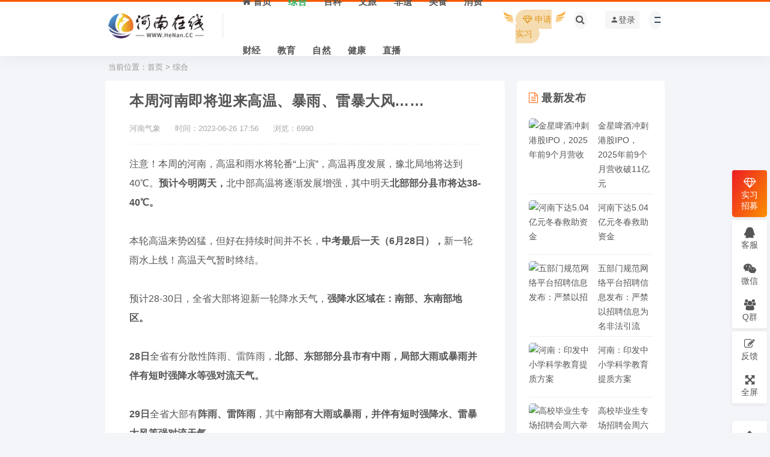

--- FILE ---
content_type: text/html
request_url: https://www.henan.cc/2023/06/1383.html
body_size: 11772
content:
<!DOCTYPE html>
<html lang="zh-CN">
<head>
  <meta charset="UTF-8">
  <!-- <meta name="referrer" content="no-referrer"> -->
  <meta http-equiv="X-UA-Compatible" content="IE=edge">
  <meta name="viewport" content="width=device-width, initial-scale=1">
<title>本周河南即将迎来高温、暴雨、雷暴大风……</title>
<meta name="keywords" content="河南,河南气象,高温">
<meta name="description" content="注意！本周的河南，高温和雨水将轮番“上演”，高温再度发展，豫北局地将达到40℃。">
<link rel='stylesheet' href='/skin/henancc/css/style.css' type='text/css' media='all' />
<link rel='stylesheet' href='/skin/henancc/css/external.css' type='text/css' media='all' />
<link rel='stylesheet' href='/skin/henancc/css/sweetalert2.min.css' type='text/css' media='all' />
<link rel='stylesheet' href='/skin/henancc/css/app.css' type='text/css' media='all' />
<link rel='stylesheet' href='/skin/henancc/css/diy.css' type='text/css' media='all' />
<script src="/skin/henancc/js/jquery.min.js" type="text/javascript"></script>
<script type='text/javascript' src="/skin/henancc/js/sweetalert2.min.js"></script>
<!-- HTML5 shim, for IE6-8 support of HTML5 elements. All other JS at the end of file. -->
<!--[if lt IE 9]>
  <script src="/skin/henancc/js/html5shiv.js"></script>
  <script src="/skin/henancc/js/respond.min.js"></script>
<![endif]-->
<link rel="stylesheet" href="/skin/fangda/css/jquery.fancybox.min.css" />
<script src="/skin/fangda/js/jquery.min.js"></script>
<script type="text/javascript">
$(function() {
  $('.entry-content').find('img').each(function() {
    var _this = $(this);
    var _src = _this.attr("src");
    var _alt = _this.attr("alt");
    _this.wrap('<a data-fancybox="images" href="' + _src + '" data-caption="' + _alt + '"></a>');
  })
})
</script>
<script src="/skin/fangda/js/jquery.fancybox.min.js"></script>
<script>
var _hmt = _hmt || [];
(function() {
  var hm = document.createElement("script");
  hm.src = "https://hm.baidu.com/hm.js?89e07e70783ac2f9fea84a0c299185cd";
  var s = document.getElementsByTagName("script")[0]; 
  s.parentNode.insertBefore(hm, s);
})();
</script>
</head>
<body class="max_width content-show navbar-sticky navbar-slide detail-page">

<div class="site">

<!--页面头部-->
<header class="site-header">
	    <div class="container">
	    	<div class="navbar">
			    <div class="logo-wrapper">
		            <a href="https://www.henan.cc/">
		          		<img class="logo regular tap-logo" src="https://www.henan.cc/skin/henancc/images/logo.png" data-dark="" alt="河南在线logo">
		        	</a>
		        </div>
      			<div class="sep"></div>
			<nav class="main-menu hidden-xs hidden-sm hidden-md">
			<ul class="nav-list u-plain-list">
				
						<li class="menu-item "><a href="/"><span><i class="fa fa-home"></i> 首页</span></a></li>	
						 
			 
			<li class="menu-item active">
			<a href="https://www.henan.cc/news/"><span>综合</span></a>
			</li>
									 
			 
			<li class="menu-item ">
			<a href="https://www.henan.cc/baike/"><span>百科</span></a>
			</li>
									 
			 
			<li class="menu-item ">
			<a href="https://www.henan.cc/trip/"><span>文旅</span></a>
			</li>
									 
			 
			<li class="menu-item ">
			<a href="https://www.henan.cc/feiyi/"><span>非遗</span></a>
			</li>
									 
			 
			<li class="menu-item ">
			<a href="https://www.henan.cc/food/"><span>美食</span></a>
			</li>
									 
			 
			<li class="menu-item ">
			<a href="https://www.henan.cc/xiaofei/"><span>消费</span></a>
			</li>
									 
			 
			<li class="menu-item ">
			<a href="https://www.henan.cc/caijing/"><span>财经</span></a>
			</li>
									 
			 
			<li class="menu-item ">
			<a href="https://www.henan.cc/edu/"><span>教育</span></a>
			</li>
									 
			 
			<li class="menu-item ">
			<a href="https://www.henan.cc/ziran/"><span>自然</span></a>
			</li>
									 
			 
			<li class="menu-item ">
			<a href="https://www.henan.cc/health/"><span>健康</span></a>
			</li>
									 
			 
			<li class="menu-item ">
			<a href="https://www.henan.cc/live/"><span>直播</span></a>
			</li>
									</ul>   
			</nav>
	
    <div class="actions">
    	<div class="wel hidden-xs">
			<div class="wel-item"><a href="/shixi.html"><span class="ico_fly"></span><span class="vip_txt"><i class="ic_nmask"></i><i class="fa fa-diamond" aria-hidden="true"></i> 申请实习</span></a></div>
		</div>	

		<div class="navbar-button"><a  data-action="omnisearch-open" data-target="#omnisearch"><i class="fa fa-search"></i></a></div>  
		

<script src="/e/member/login/loginjs_top.php"></script>
			
	<div class="burger"></div>           
    </div>
	
</div>
</div>
</header>




<div id="omnisearch" class="omnisearch" aria-hidden="true">
		<div class="container">
		  <div class="omnisearch-form">
			<div class="form-group form-control">
<form  method="post" action="https://www.henan.cc/e/search/index.php"  name="formsearch">
			<input type="hidden" name="show" value="title">   <!--河南在线网站搜索的字段-->
			<input type="hidden" name="tempid" value="1">     <!--河南在线网站所用搜索模板的ID-->
			<input type="hidden" name="tbname" value="news">  <!--河南在线网站按数据表搜索-->

				<input type="text" class="search-ajax-input" name="keyboard"  id="searchheadInput" value="" placeholder="输入关键词 回车搜索..." autocomplete="off" />
				<button type="submit" id="searchheadBtn" class="headbutton" ><i class="fa fa-search"></i></button>
</form>

			</div>
		</div>

		</div>
	  </div>


	  
	  <div class="header-gap"></div>  

  <div class="site-content">
    <div class="container">

<!--当前位置-->
<div class="breadcrumbs">当前位置：<a href="https://www.henan.cc/">首页</a>&nbsp;>&nbsp;<a href="https://www.henan.cc/news/">综合</a></div>


      <div class="row" style="transform: none;">
        <div class="fixed-left content-column col-lg-9">
          <div class="content-area">
            <main class="site-main">
            <article class="article-content">
                           <div class="container">
              <div class="cao_entry_header">
                <header class="entry-header" style="margin-bottom: 7px;border-bottom: 1px dashed #eee;padding-bottom: 3px">
                <h1 class="entry-title">本周河南即将迎来高温、暴雨、雷暴大风……</h1>
                <div class="trbbs-list-info">
                  <span>河南气象 </span>
                  <span>时间：2023-06-26 17:56</span>
                  <span>浏览：<script src=/e/public/ViewClick/?classid=1&id=1383&addclick=1></script></span>
                </div>
                </header>
               
              </div>
            </div>
            <div class="container">
              <div class="entry-wrapper">

                <div class="entry-content u-text-format u-clearfix">


注意！本周的河南，高温和雨水将轮番&ldquo;上演&rdquo;，高温再度发展，豫北局地将达到40℃。<strong>预计今明两天，</strong>北中部高温将逐渐发展增强，其中明天<strong>北部部分县市将达38-40℃。</strong><br />
&nbsp;
<section>本轮高温来势凶猛，但好在持续时间并不长，<strong>中考最后一天（6月28日），</strong>新一轮雨水上线！高温天气暂时终结。<br />
&nbsp;
<section>预计28-30日，全省大部将迎新一轮降水天气，<strong>强降水区域在：南部、东南部地区。</strong><br />
&nbsp;
<section>
<section>
<section>
<section data-brushtype="text"><strong>28日</strong>全省有分散性阵雨、雷阵雨，<strong>北部、东部部分县市有中雨，局部大雨或暴雨并伴有短时强降水等强对流天气。</strong></section>
</section>
</section>
</section>

<section>
<section>
<section>
<section>
<section>&nbsp;</section>
</section>

<section data-brushtype="text"><strong>29日</strong>全省大部有<strong>阵雨、雷阵雨</strong>，其中<strong>南部有大雨或暴雨，并伴有短时强降水、雷暴大风等强对流天气。</strong></section>
</section>
</section>
</section>

<section>
<section>
<section>
<section>
<section>&nbsp;</section>
</section>

<section data-brushtype="text"><strong>30日</strong><strong>东部、东南部</strong>有<strong>小到中阵雨、雷阵雨，局部大到暴雨并伴有短时强降水等强对流天气。</strong></section>
</section>
</section>
</section>
</section>

<section>在降水的间歇，<strong>30日</strong><strong>-7月1日</strong><strong>北中部</strong>高温卷土重来，紧接着<strong>7月2-4日，</strong><strong>全省还有一次强降雨过程，</strong>高温降水此消彼长、防暑防汛不可忽视！</section>
</section>
<p style="text-align:right;"><font color="#f7f7f7" size="2">编辑：HN006</font></p>


                </div>




<!--本文tag标签-->           
<div class="entry-tags">
<a href='/e/tags/?tagname=河南' target='_blank'>河南</a> <a href='/e/tags/?tagname=河南气象' target='_blank'>河南气象</a> <a href='/e/tags/?tagname=高温' target='_blank'>高温</a> </div>



<div class="article-copyright">
<a href="https://www.henan.cc/news/">综合</a> <small>></small><a href="http://www.henan.cc/2023/06/1383.html" title="本周河南即将迎来高温、暴雨、雷暴大风……">本周河南即将迎来高温、暴雨、雷暴大风……</a>
</div>




              </div>
            </div>
            </article>

<!--上一篇下一篇-->
<div class="entry-navigation">
  <nav class="article-nav">
<span class="article-nav-prev">上一篇<br>
<a href="http://www.henan.cc/2023/06/1381.html" rel="prev">7月，郑州新的列车运行图正式实行！</a></span>

  
<span class="article-nav-next">下一篇<br>
<a href="http://www.henan.cc/2023/06/1385.html" rel="next">6月30日结束，还没有办理的抓紧去办！</a>
</span>
          
  </nav>
</div>



<!--相关文章，如果没有，就显示最新文章-->
<div class="related">
<div class="com-tit"><h4 class="title-2">猜你喜欢</h4></div>
<ul class="related-main clearfix">

<li class="l">
<a href="http://www.henan.cc/2026/01/17683916077918.html" title="河南下达5.04亿元冬春救助资金">
<div class="related-img">
<img src="/d/file/p/2026/01/14/a0899641b7baf07aaf2abbe99bfec994.jpg" alt="河南下达5.04亿元冬春救助资金">
<span class="mask"></span>
</div>
<p>河南下达5.04亿元冬春救助资金</p>
</a>
</li><li class="l">
<a href="http://www.henan.cc/2026/01/17683915957916.html" title="河南：印发中小学科学教育提质方案">
<div class="related-img">
<img src="/d/file/p/2026/01/14/4b988cac6b81a3cbcd5e61f5d29eb501.jpg" alt="河南：印发中小学科学教育提质方案">
<span class="mask"></span>
</div>
<p>河南：印发中小学科学教育提质方案</p>
</a>
</li><li class="l">
<a href="http://www.henan.cc/2026/01/17676835197880.html" title="2026年春节期间，河南将举办1000余场促消费活动">
<div class="related-img">
<img src="/d/file/p/2026/01/06/24cf143736dbe948479cf8377b39497f.jpg" alt="2026年春节期间，河南将举办1000余场促消费活动">
<span class="mask"></span>
</div>
<p>2026年春节期间，河南将举办1000余场促消费活动</p>
</a>
</li><li class="l">
<a href="http://www.henan.cc/2026/01/17674347257868.html" title="喜报！手机国补元旦开启，河南移动成功售出河南省数码和智能产品国补“第一单”">
<div class="related-img">
<img src="/d/file/p/2026/01/03/7e87a78505da14fc2e5a64271741b671.jpg" alt="喜报！手机国补元旦开启，河南移动成功售出河南省数码和智能产品国补“第一单”">
<span class="mask"></span>
</div>
<p>喜报！手机国补元旦开启，河南移动成功售出河南省数码和智能产品国补“第一单”</p>
</a>
</li><li class="l">
<a href="http://www.henan.cc/2025/12/17669686207846.html" title="河南上榜！2025年度国内十大考古新闻出炉">
<div class="related-img">
<img src="/d/file/p/2025/12/29/2c7adae3689232a265153052bb151ce4.png" alt="河南上榜！2025年度国内十大考古新闻出炉">
<span class="mask"></span>
</div>
<p>河南上榜！2025年度国内十大考古新闻出炉</p>
</a>
</li><li class="l">
<a href="http://www.henan.cc/2025/12/17667320417839.html" title="《河南省优化营商环境条例》修订！一文详解">
<div class="related-img">
<img src="/d/file/p/2025/12/29/a5ec84e7ece16ed37bd594d03d2687a0.jpg" alt="《河南省优化营商环境条例》修订！一文详解">
<span class="mask"></span>
</div>
<p>《河南省优化营商环境条例》修订！一文详解</p>
</a>
</li><li class="l">
<a href="http://www.henan.cc/2025/12/17667320417837.html" title="全国第四！河南全省经营主体已超1156万户">
<div class="related-img">
<img src="/d/file/p/2025/12/29/1f24fcba388e32774482212727c992a9.jpg" alt="全国第四！河南全省经营主体已超1156万户">
<span class="mask"></span>
</div>
<p>全国第四！河南全省经营主体已超1156万户</p>
</a>
</li><li class="l">
<a href="http://www.henan.cc/2025/12/17665580707807.html" title="河南人的餐桌上，不能没有豆腐！">
<div class="related-img">
<img src="/d/file/p/2025/12/24/542f385d35ded348c27cc7bf89201079.jpg" alt="河南人的餐桌上，不能没有豆腐！">
<span class="mask"></span>
</div>
<p>河南人的餐桌上，不能没有豆腐！</p>
</a>
</li>
 

</ul>
</div>


            <!--评论-->


            </main>
          </div>
        </div>
        

<!--侧边栏-->
<div class="sidebar-column col-lg-3">           
            <aside class="fixed-right widget-area">
                <div class="side-box-dw"></div>
                <div class="side-fixed-box">
                    <div class="side-fixed-con">

<!--子栏目导航-->


















<!--最新发布-->
<div class="widget cao-widget-posts">
<h5 class="widget-title"><i class="fa fa-file-text-o font-scheng" aria-hidden="true"></i> 最新发布</h5>
  <div class="posts">

    <div class="left">  
    <div class="entry-media">
    <div class="placeholder" style="padding-bottom: 75%;">
    <a href="http://www.henan.cc/2026/01/17683916577919.html">
    <img class=" lazyloaded" data-src="/d/file/p/2026/01/14/53009d1c908a5e2b6cab156e504a5059.png" alt="金星啤酒冲刺港股IPO，2025年前9个月营收破11亿元" src="/d/file/p/2026/01/14/53009d1c908a5e2b6cab156e504a5059.png">  
    </a>
    </div>
    </div>
    <a href="http://www.henan.cc/2026/01/17683916577919.html" rel="bookmark">金星啤酒冲刺港股IPO，2025年前9个月营收破11亿元</a>
    </div>
    <div class="left">  
    <div class="entry-media">
    <div class="placeholder" style="padding-bottom: 75%;">
    <a href="http://www.henan.cc/2026/01/17683916077918.html">
    <img class=" lazyloaded" data-src="/d/file/p/2026/01/14/a0899641b7baf07aaf2abbe99bfec994.jpg" alt="河南下达5.04亿元冬春救助资金" src="/d/file/p/2026/01/14/a0899641b7baf07aaf2abbe99bfec994.jpg">  
    </a>
    </div>
    </div>
    <a href="http://www.henan.cc/2026/01/17683916077918.html" rel="bookmark">河南下达5.04亿元冬春救助资金</a>
    </div>
    <div class="left">  
    <div class="entry-media">
    <div class="placeholder" style="padding-bottom: 75%;">
    <a href="http://www.henan.cc/2026/01/17683915957917.html">
    <img class=" lazyloaded" data-src="/d/file/p/2026/01/14/499be0a135b12ea8459934d4d739a752.jpg" alt="五部门规范网络平台招聘信息发布：严禁以招聘信息为名非法引流" src="/d/file/p/2026/01/14/499be0a135b12ea8459934d4d739a752.jpg">  
    </a>
    </div>
    </div>
    <a href="http://www.henan.cc/2026/01/17683915957917.html" rel="bookmark">五部门规范网络平台招聘信息发布：严禁以招聘信息为名非法引流</a>
    </div>
    <div class="left">  
    <div class="entry-media">
    <div class="placeholder" style="padding-bottom: 75%;">
    <a href="http://www.henan.cc/2026/01/17683915957916.html">
    <img class=" lazyloaded" data-src="/d/file/p/2026/01/14/4b988cac6b81a3cbcd5e61f5d29eb501.jpg" alt="河南：印发中小学科学教育提质方案" src="/d/file/p/2026/01/14/4b988cac6b81a3cbcd5e61f5d29eb501.jpg">  
    </a>
    </div>
    </div>
    <a href="http://www.henan.cc/2026/01/17683915957916.html" rel="bookmark">河南：印发中小学科学教育提质方案</a>
    </div>
    <div class="left">  
    <div class="entry-media">
    <div class="placeholder" style="padding-bottom: 75%;">
    <a href="http://www.henan.cc/2026/01/17683915957915.html">
    <img class=" lazyloaded" data-src="/d/file/p/2025/10/31/00b380a95281f2a76b80ecef5743609a.png" alt="高校毕业生专场招聘会周六举行" src="/d/file/p/2025/10/31/00b380a95281f2a76b80ecef5743609a.png">  
    </a>
    </div>
    </div>
    <a href="http://www.henan.cc/2026/01/17683915957915.html" rel="bookmark">高校毕业生专场招聘会周六举行</a>
    </div>
 

  </div>
</div>



<!--热门文章-->
<div class="widget cao-widget-posts">
<h5 class="widget-title"><i class="fa fa-mouse-pointer" aria-hidden="true"></i> 点击排行</h5>
    <div class="posts">
      <div class="uposts">
<div class="hentry">
<h2 class="title"><span class="post-num num-1">1</span><a href="http://www.henan.cc/2025/11/17642046307593.html" title="如何恰当使用抗病毒药物">如何恰当使用抗病毒药物</a></h2>
</div>
<div class="hentry">
<h2 class="title"><span class="post-num num-2">2</span><a href="http://www.henan.cc/2025/12/17667320417839.html" title="《河南省优化营商环境条例》修订！一文详解">《河南省优化营商环境条例》修订！一文详解</a></h2>
</div>
<div class="hentry">
<h2 class="title"><span class="post-num num-3">3</span><a href="http://www.henan.cc/2025/11/17642046097590.html" title="涨了！河南最低工资标准公布">涨了！河南最低工资标准公布</a></h2>
</div>
<div class="hentry">
<h2 class="title"><span class="post-num num-4">4</span><a href="http://www.henan.cc/2025/11/7452.html" title="郑州11月10日起恢复机动车限行 11月17日起违规将处罚">郑州11月10日起恢复机动车限行 11月17日起违规将处罚</a></h2>
</div>
<div class="hentry">
<h2 class="title"><span class="post-num num-5">5</span><a href="http://www.henan.cc/2025/11/7472.html" title="677套房源！郑州市第十批人才公寓来了">677套房源！郑州市第十批人才公寓来了</a></h2>
</div>
<div class="hentry">
<h2 class="title"><span class="post-num num-6">6</span><a href="http://www.henan.cc/2025/11/7468.html" title="我国第一艘电磁弹射型航空母舰入列 习近平出席入列授旗仪式并登舰视察">我国第一艘电磁弹射型航空母舰入列 习近平出席入列授旗仪式并登舰视察</a></h2>
</div>
<div class="hentry">
<h2 class="title"><span class="post-num num-7">7</span><a href="http://www.henan.cc/2025/12/17669686787848.html" title="国家卫健委：《献血法》颁布实施至今，全国无偿献血者达1.4亿人">国家卫健委：《献血法》颁布实施至今，全国无偿献血者达1.4亿人</a></h2>
</div>
<div class="hentry">
<h2 class="title"><span class="post-num num-8">8</span><a href="http://www.henan.cc/2025/10/7344.html" title="“二十一连冠”！扬子江药业集团蝉联全国医药行业  QC小组成果发表一等奖总数冠军">“二十一连冠”！扬子江药业集团蝉联全国医药行业  QC小组成果发表一等奖总数冠军</a></h2>
</div>
<div class="hentry">
<h2 class="title"><span class="post-num num-9">9</span><a href="http://www.henan.cc/2025/12/17654395537748.html" title="扬子江药业集团亮相第二届中国呼吸健康大会，启动蓝芩口服液循证研究战略合作">扬子江药业集团亮相第二届中国呼吸健康大会，启动蓝芩口服液循证研究战略合作</a></h2>
</div>
<div class="hentry">
<h2 class="title"><span class="post-num num-10">10</span><a href="http://www.henan.cc/2025/12/17649284427699.html" title="谷术酱酒的创始人也是河南人">谷术酱酒的创始人也是河南人</a></h2>
</div>
     
        </div>
    </div>
</div>



<!--tag标签-->
<div class="widget widget_tag_cloud">
  <h5 class="widget-title"><i class="fa fa-tags font-scheng" aria-hidden="true"></i> 标签</h5>
  <div class="tagcloud">
<a class="tag-cloud-link" style="font-size: 14.203592814371pt;" href="/e/tags/?tagname=乡村振兴">乡村振兴</a>
<a class="tag-cloud-link" style="font-size: 14.203592814371pt;" href="/e/tags/?tagname=河南高考">河南高考</a>
<a class="tag-cloud-link" style="font-size: 14.203592814371pt;" href="/e/tags/?tagname=政策">政策</a>
<a class="tag-cloud-link" style="font-size: 14.203592814371pt;" href="/e/tags/?tagname=医保">医保</a>
<a class="tag-cloud-link" style="font-size: 14.203592814371pt;" href="/e/tags/?tagname=商丘">商丘</a>
<a class="tag-cloud-link" style="font-size: 14.203592814371pt;" href="/e/tags/?tagname=惠民">惠民</a>
<a class="tag-cloud-link" style="font-size: 14.203592814371pt;" href="/e/tags/?tagname=红旗渠机场">红旗渠机场</a>
<a class="tag-cloud-link" style="font-size: 14.203592814371pt;" href="/e/tags/?tagname=平顶山">平顶山</a>
<a class="tag-cloud-link" style="font-size: 14.203592814371pt;" href="/e/tags/?tagname=校园">校园</a>
<a class="tag-cloud-link" style="font-size: 14.203592814371pt;" href="/e/tags/?tagname=食品安全">食品安全</a>
<a class="tag-cloud-link" style="font-size: 14.203592814371pt;" href="/e/tags/?tagname=红旗渠">红旗渠</a>
<a class="tag-cloud-link" style="font-size: 14.203592814371pt;" href="/e/tags/?tagname=安阳">安阳</a>
<a class="tag-cloud-link" style="font-size: 14.203592814371pt;" href="/e/tags/?tagname=漯河">漯河</a>
<a class="tag-cloud-link" style="font-size: 14.203592814371pt;" href="/e/tags/?tagname=气功">气功</a>
<a class="tag-cloud-link" style="font-size: 14.203592814371pt;" href="/e/tags/?tagname=健身">健身</a>
<a class="tag-cloud-link" style="font-size: 14.203592814371pt;" href="/e/tags/?tagname=公益">公益</a>
<a class="tag-cloud-link" style="font-size: 14.203592814371pt;" href="/e/tags/?tagname=郏县">郏县</a>
<a class="tag-cloud-link" style="font-size: 14.203592814371pt;" href="/e/tags/?tagname=夏收">夏收</a>
<a class="tag-cloud-link" style="font-size: 14.203592814371pt;" href="/e/tags/?tagname=HPV疫苗">HPV疫苗</a>
<a class="tag-cloud-link" style="font-size: 14.203592814371pt;" href="/e/tags/?tagname=郑州">郑州</a>
<a class="tag-cloud-link" style="font-size: 14.203592814371pt;" href="/e/tags/?tagname=教师">教师</a>
<a class="tag-cloud-link" style="font-size: 14.203592814371pt;" href="/e/tags/?tagname=运动">运动</a>
<a class="tag-cloud-link" style="font-size: 14.203592814371pt;" href="/e/tags/?tagname=少年">少年</a>
<a class="tag-cloud-link" style="font-size: 14.203592814371pt;" href="/e/tags/?tagname=河南">河南</a>
<a class="tag-cloud-link" style="font-size: 14.203592814371pt;" href="/e/tags/?tagname=乡村">乡村</a>
<a class="tag-cloud-link" style="font-size: 14.203592814371pt;" href="/e/tags/?tagname=三门峡">三门峡</a>
<a class="tag-cloud-link" style="font-size: 14.203592814371pt;" href="/e/tags/?tagname=县城">县城</a>
<a class="tag-cloud-link" style="font-size: 14.203592814371pt;" href="/e/tags/?tagname=济源">济源</a>
<a class="tag-cloud-link" style="font-size: 14.203592814371pt;" href="/e/tags/?tagname=人才公寓">人才公寓</a>
<a class="tag-cloud-link" style="font-size: 14.203592814371pt;" href="/e/tags/?tagname=老旧小区改造">老旧小区改造</a>
  </div>
</div>



            </div>
        </div>
            </aside> 
            
        </div>

      </div>
      <div class="main-box-dw"></div>
    </div>
  </div>
<!-- end sitecoent --> 


</div>

<!--微信分享开始-->
<script src="https://res.wx.qq.com/open/js/jweixin-1.6.0.js"></script>
<script src="/e/ecmsphp/wechatshare/"></script>
<script type="text/javascript">
    wx.ready(function () {
        wx.updateAppMessageShareData({
            title: '本周河南即将迎来高温、暴雨、雷暴大风……', // 分享标题
			desc: '河南在线 - HeNan.CC 河南综合商业门户网站', // 分享描述
			link: window.location.href, // 分享链接，该链接域名或路径必须与当前页面对应的公众号JS安全域名一致
			imgUrl: 'https://www.henan.cc/wxshare.gif', // 分享图标,图片必须带上域名 
            success: function (res) { 
            }
        });
        wx.updateTimelineShareData({
            title: '本周河南即将迎来高温、暴雨、雷暴大风……', // 分享标题
			link: window.location.href, // 分享链接，该链接域名或路径必须与当前页面对应的公众号JS安全域名一致
			imgUrl: 'https://www.henan.cc/wxshare.gif', // 分享图标,图片必须带上域名
            success: function (res) { 
            }
        });
    });
</script>
<!--微信分享结束-->


<!--页面底部-->
<style type="text/css">
.section-statistics {
    overflow: hidden;  
    position: relative;
}

.section-statistics:before {
    right: 0;
    bottom: -35%;
    background-color: rgba(0,0,0,.025);
    animation: wawes 6s infinite linear;
}
.regbutton {
    border-radius: 100px;
    font-size: 14px;
    background-color: transparent;
    border: 1px solid #fff;
    color: #fff;
    cursor: pointer;
    display: inline-block;
    font-family: Lato,sans-serif;
    font-weight: 500;
    letter-spacing: 1px;
    line-height: 1;
    outline: 0;
    padding: 12px 66px;
    text-align: center;
    text-transform: uppercase;
}
</style>
  
<section class="gradient section-item section-statistics home2 hidden-xs hidden-md hidden-sm">
    <div class="inner section-container">
         <div class="container" style="z-index: 99">
        <h3>参与河南在线新媒体实践，让外界更了解河南</h3>
        <p>目前为止共有 <span class="counter">100</span> +优秀在校大学生加入过河南在线！</p>
        <a href="/shixi.html" class="regbutton btn-outline">立即加入</a>
        </div>
    </div>
</section>

<style type="text/css">
img{display:inline}
ul{margin:0;padding-left:0}
</style>


<footer class="footer">
<div class="container cs-moble-false ">
    <div class="row hidden-xs hidden-md hidden-sm">
        <div class="col-sm-4 m6 s12">
            <div class="cs-footer-logo"><img class="footlogoimg" alt="河南在线" src="/skin/henancc/images/logofoot.png">｜&nbsp;河南本地生活信息门户</div>
        </div>
        <div class="col-sm-8 m6 s12" style="float: right;">
            <ul class="copyright-links">
                <li><a href="/">河南在线首页</a></li>
                                                &nbsp;｜&nbsp;
                <li><a href="/about/">河南在线简介</a></li>
                                                &nbsp;｜&nbsp;
                <li><a href="/shixi.html">河南在线实习</a></li>
                                                &nbsp;｜&nbsp;
                <li><a href="/tags/">河南在线聚合阅读</a></li>
                                                &nbsp;｜&nbsp;
                <li><a href="/sitemap.xml">河南在线网站地图</a></li>                                         
            </ul>
        </div>
    </div>


    <div class="row">
        <div class="col-sm-6 cs-footer-text">
            <p>
                本站内容除标明河南在线来源外，均为河南在线会员发布，如有侵权请邮件联系！
            </p>
        </div>
        <div class="col-sm-6 cs-footer-right">
            <p>
                Copyright © 2003-2026 © <a href="http://www.henan365.com">河南在线</a> ✪ 版权所有 <a href="http://beian.miit.gov.cn/" target="_blank" >豫ICP备2025132600号-1</a>
            </p>
        </div>
    </div>
</div>


</footer>


<!--河南在线网站右侧悬浮客服-->
<div class="float-box hidden-xs">
    <ul class="float-ul float-radius float-text">
    <li class="vip">
        <a class="vip float-border float-text" href="/shixi.html">
            <i class="fa fa-diamond"></i><br>
            <span>实习<br>招募</span>
            <div class="float-alert-box float-radius float-vip-box" style="display: none;">
                <img src="/skin/henancc/images/uptovip.png" alt="">
            </div>
        </a>
    </li>
    </ul>

    <ul class="float-ul float-radius float-text">
        <li>
        <a class="qq float-border float-text" href="javascript:void(0);">
        <i class="fa fa-qq"></i><br>
        客服
        <div class="float-alert-box float-radius float-qq-box" style="display: none;">
            <h6>工作时间</h6>
            <p style="text-indent: 0em;">
                工作日：9:00 - 22:00<br>
                节假日：9:00 - 18:00
            </p>
            <div class="float-qq-btn float-radius" onclick="window.open('tencent://message/?uin=1683718888','_blank')">
                点击咨询客服
            </div>
        </div>
        </a>
        </li>
        <li>
        <a class="weixin float-border float-text" href="javascript:void(0);">
        <i class="fa fa-weixin"></i><br>
        微信
        <div class="float-alert-box float-radius float-weixin-box">
            <p>
                扫一扫添加客服微信
            </p>
            <img src="/skin/henancc/images/qr.png" width="120" height="120" alt="河南在线客服微信二维码">
        </div>
        </a>
        </li>
        <li>
        <a class="jq float-border float-text" href="https://qm.qq.com/cgi-bin/qm/qr?k=ibpBcCAjlpJ0dmGQoHV7faW8AGwCyLGv&jump_from=webapi&authKey=QF4wrHh5MJic0x/qmaMUWIR7gLRl9XEB3Z2wVM3XdgnPD8SUpRvykPFOUjwX5uYv" target="_Blank">
        <i class="fa fa-group"></i><br>
        Q群 
        </a>
        </li>
    </ul>
    <ul class="float-ul float-radius float-text">
        <li>
        <a class="fankui float-border float-text" href="" target="_Blank">
        <i class="fa fa-pencil-square-o"></i><br>
        反馈
        </a>
        </li>
        <li>
        <a class="jq float-border float-text" href="javascript:void(0);" etap="to_full" title="点击全屏">
        <i class="fa fa-arrows-alt"></i><br>
        全屏
        </a>
        </li>
    </ul>
    <br>
    <ul class="float-ul float-radius float-text">
        <li>
        <a class="top float-border float-text" href="javascript:void(0);" etap="to_top" title="返回顶部">
        <i class="fa fa-chevron-up"></i><br>
        </a>
        </li>
    </ul>
</div>

<script>
$(".vip").hover(function () {
    $(this).children(".float-vip-box").show()
},function() {
    $(this).children(".float-vip-box").hide()
});
$(".qq").hover(function () {
    $(this).children(".float-qq-box").show()
},function() {
    $(this).children(".float-qq-box").hide()
});
$(".weixin").hover(function () {
    $(this).children(".float-weixin-box").show()
},function() {
    $(this).children(".float-weixin-box").hide()
});

</script>
<div class="dimmer">
</div>

<!--河南在线登录注册弹窗-->
<div id="popup-signup" class="popup-signup fade" style="display: none;">
    <div class="register-login-modal" role="document">
        <div class="modal-content">
            <div class="modal-body">
                <!-- Nav tabs -->
                <ul class="nav nav-tabs">
                    <li class="active"><a href="#login" data-toggle="login">登录</a>
                    </li>
                    <li><a href="#signup" data-toggle="signup">注册</a>
                    </li>
                </ul>
                <!-- Tab panes -->
                <div class="tab-content">
                    <div class="tab-pane fade in active" id="login">
                        <div class="signup-form-container text-center">
<form class="mb-0" action="/e/member/doaction.php" name=login method="POST">
<input type=hidden name=enews value=login>
<input type=hidden name=ecmsfrom value=9>

    <div class="form-group">
        <input type="text" class="form-control" name="username" placeholder="*用户名">
    </div>
    <div class="form-group">
        <input type="password" class="form-control" name="password" placeholder="*密码">
    </div>


<script src="https://www.henan.cc/e/data/js/ajax.js"></script>
<script type="text/javascript">
function edoshowkey(showid,vname){
document.getElementById(showid).innerHTML='<img src="/e/ShowKey/?v='+vname+'&t='+Math.random()+'" name="'+vname+'KeyImg" id="'+vname+'KeyImg" align="bottom" onclick=edoshowkey("'+showid+'","'+vname+'") title="看不清楚,点击刷新">';
}
</script>
<!--河南在线网站弹出登录-->
    <div class="form-group">
        <input class="form-control" type="text" placeholder="*验证码" name="key"/>
        <span id="loginshowkey" style="width: auto;left: unset;"><a href="#EmpireCMS" onclick="edoshowkey('loginshowkey','login','/');" title="点击显示验证码">点击显示验证码</a></span>
    </div>
<!--河南在线网站弹出登录 结束-->

    <button class="btn change-color-lv btn--block login-loader" type="submit" value="安全登录" />安全登录</button>
</form>
                            <div class="or-text">
                                <span>or</span>
                            </div>
                            <div class="open-oauth text-center">
                               <a href="/e/memberconnect/?apptype=qq" class="btn btn-qq"><i class="fa fa-qq"></i></a>
                            </div>
                            <a href="/e/member/GetPassword/" class="forget-password">忘记密码?</a>
                       
                        <!-- form  end -->
                    </div>
                    <!-- .signup-form end -->
                </div>


                <div class="tab-pane fade in" id="signup">
<form class="mb-0" action="/e/member/doaction.php" name="userinfoform" method="POST">
<input type=hidden name=enews value=register>
<input name="groupid" type="hidden" id="groupid" value="1">
<input name="tobind" type="hidden" id="tobind" value="0">
<input type="hidden" name="ecmsfrom" value=9>


<div class="form-group">
    <input type="text" class="form-control" name="username" placeholder="用户名">
</div>

<div class="form-group">
    <input type="password" class="form-control" name="password" placeholder="密码最小长度为6">
</div>
<div class="form-group">
    <input type="password" class="form-control" name="repassword" placeholder="再次输入密码">
</div>

<div class="form-group">
    <input type="email" class="form-control" name="email" placeholder="绑定邮箱">
</div>


<!--河南在线网站弹出注册-->
<div class="form-group">
    <input class="form-control" type="text" placeholder="*验证码" name="key" />
    <span id="regshowkey" style="width: auto;left: unset;"><a href="#EmpireCMS" onclick="edoshowkey('regshowkey','reg','/');" title="点击显示验证码">点击显示验证码</a></span>
</div>
<!--河南在线网站弹出注册 结束-->


<button type="submit" class="btn change-color-lv btn--block register-loader" />立即注册</button>
<div class="or-text">
    <span>or</span>
</div>
<div class="open-oauth text-center">
    <a href="/e/memberconnect/?apptype=qq" class="btn btn-qq"><i class="fa fa-qq"></i></a>
</div>
</form>
                    <!-- form  end -->
                </div>
            </div>
        </div>
        <!-- /.modal-content -->
    </div>
    <!-- /.modal-dialog -->
</div>
<!-- /.modal -->
</div>




<!--河南在线网站电脑端右侧弹出内容-->
<div class="off-canvas">
<div class="canvas-close">
    <i class="mdi mdi-close"></i>
</div>
<div class="logo-wrapper">
    <img class="logo regular" src="/skin/henancc/images/logo.png" >
</div>
<div class="mobile-menu hidden-lg hidden-xl">
</div>
<aside class="widget-area">    

<div class="widget widget_tag_cloud">
    <h5 class="widget-title"><i class="fa fa-tags" aria-hidden="true"></i> 聚合标签</h5>
    <div class="tagcloud">

        <a class="tag-cloud-link" style="font-size: 14.203592814371pt;" href="/e/tags/?tagname=郑州">郑州</a>
        <a class="tag-cloud-link" style="font-size: 14.203592814371pt;" href="/e/tags/?tagname=河南高校">河南高校</a>
        <a class="tag-cloud-link" style="font-size: 14.203592814371pt;" href="/e/tags/?tagname=河南">河南</a>
        <a class="tag-cloud-link" style="font-size: 14.203592814371pt;" href="/e/tags/?tagname=历史">历史</a>
        <a class="tag-cloud-link" style="font-size: 14.203592814371pt;" href="/e/tags/?tagname=健康">健康</a>
        <a class="tag-cloud-link" style="font-size: 14.203592814371pt;" href="/e/tags/?tagname=古代">古代</a>
        <a class="tag-cloud-link" style="font-size: 14.203592814371pt;" href="/e/tags/?tagname=夏季">夏季</a>
        <a class="tag-cloud-link" style="font-size: 14.203592814371pt;" href="/e/tags/?tagname=非遗">非遗</a>
        <a class="tag-cloud-link" style="font-size: 14.203592814371pt;" href="/e/tags/?tagname=洛阳">洛阳</a>
        <a class="tag-cloud-link" style="font-size: 14.203592814371pt;" href="/e/tags/?tagname=交通出行">交通出行</a>
        <a class="tag-cloud-link" style="font-size: 14.203592814371pt;" href="/e/tags/?tagname=开封">开封</a>
        <a class="tag-cloud-link" style="font-size: 14.203592814371pt;" href="/e/tags/?tagname=天气预报">天气预报</a>
        <a class="tag-cloud-link" style="font-size: 14.203592814371pt;" href="/e/tags/?tagname=养生">养生</a>
        <a class="tag-cloud-link" style="font-size: 14.203592814371pt;" href="/e/tags/?tagname=夏至">夏至</a>
        <a class="tag-cloud-link" style="font-size: 14.203592814371pt;" href="/e/tags/?tagname=汽车">汽车</a>
        <a class="tag-cloud-link" style="font-size: 14.203592814371pt;" href="/e/tags/?tagname=减肥">减肥</a>
        <a class="tag-cloud-link" style="font-size: 14.203592814371pt;" href="/e/tags/?tagname=新乡">新乡</a>
        <a class="tag-cloud-link" style="font-size: 14.203592814371pt;" href="/e/tags/?tagname=中小学">中小学</a>
        <a class="tag-cloud-link" style="font-size: 14.203592814371pt;" href="/e/tags/?tagname=河南高考">河南高考</a>
        <a class="tag-cloud-link" style="font-size: 14.203592814371pt;" href="/e/tags/?tagname=绿茶">绿茶</a>
        <a class="tag-cloud-link" style="font-size: 14.203592814371pt;" href="/e/tags/?tagname=文旅">文旅</a>
        <a class="tag-cloud-link" style="font-size: 14.203592814371pt;" href="/e/tags/?tagname=元豫宙">元豫宙</a>
        <a class="tag-cloud-link" style="font-size: 14.203592814371pt;" href="/e/tags/?tagname=七月">七月</a>
        <a class="tag-cloud-link" style="font-size: 14.203592814371pt;" href="/e/tags/?tagname=春节">春节</a>
        <a class="tag-cloud-link" style="font-size: 14.203592814371pt;" href="/e/tags/?tagname=防暑">防暑</a>
        <a class="tag-cloud-link" style="font-size: 14.203592814371pt;" href="/e/tags/?tagname=茶叶">茶叶</a>
        <a class="tag-cloud-link" style="font-size: 14.203592814371pt;" href="/e/tags/?tagname=端午节">端午节</a>
        <a class="tag-cloud-link" style="font-size: 14.203592814371pt;" href="/e/tags/?tagname=旅游">旅游</a>
        <a class="tag-cloud-link" style="font-size: 14.203592814371pt;" href="/e/tags/?tagname=连花清瘟">连花清瘟</a>
        <a class="tag-cloud-link" style="font-size: 14.203592814371pt;" href="/e/tags/?tagname=咖啡">咖啡</a>

    </div>
</div>



    <div id="cao_widget_post-5" class="widget cao-widget-posts">
    <h5 class="widget-title"><i class="fa fa-area-chart" aria-hidden="true"></i> 热门阅读</h5>
    <div class="posts">

                <div class="left">
            <div class="entry-media">
                <div class="placeholder" style="padding-bottom: 66.666666666667%;">
                    <a href="http://www.henan.cc/2023/06/711.html">
                    <img class="lazyload" data-src="/d/file/p/2023/06-13/2d0d3e5072ab25801c60685f914a121f.jpg" alt="河南工业大学">
                    </a>
                </div>
            </div>
            <a href="http://www.henan.cc/2023/06/711.html" rel="bookmark">河南工业大学</a>
            </div>
                <div class="left">
            <div class="entry-media">
                <div class="placeholder" style="padding-bottom: 66.666666666667%;">
                    <a href="http://www.henan.cc/2025/04/6470.html">
                    <img class="lazyload" data-src="/d/file/p/2025/04/09/b98892c0f23431a213ff3fbac75b61e0.jpg" alt="“技术+生态”双轮驱动“北汽福田再生资源全球制造中心”投产">
                    </a>
                </div>
            </div>
            <a href="http://www.henan.cc/2025/04/6470.html" rel="bookmark">“技术+生态”双轮驱动“北汽福田再生资源全球制造中心”投产</a>
            </div>
                <div class="left">
            <div class="entry-media">
                <div class="placeholder" style="padding-bottom: 66.666666666667%;">
                    <a href="http://www.henan.cc/live/live5926.html">
                    <img class="lazyload" data-src="/d/file/p/2024/09/26/94167af30ade1bb31f3c294ed00e1989.jpg" alt="河南卫视2024中秋奇妙游（回放）">
                    </a>
                </div>
            </div>
            <a href="http://www.henan.cc/live/live5926.html" rel="bookmark">河南卫视2024中秋奇妙游（回放）</a>
            </div>
                <div class="left">
            <div class="entry-media">
                <div class="placeholder" style="padding-bottom: 66.666666666667%;">
                    <a href="http://www.henan.cc/live/room5927.html">
                    <img class="lazyload" data-src="/d/file/p/2024/09/26/3c8b94920013af02efbea084df37ce3d.jpg" alt="河南卫视七夕奇妙游（回放）">
                    </a>
                </div>
            </div>
            <a href="http://www.henan.cc/live/room5927.html" rel="bookmark">河南卫视七夕奇妙游（回放）</a>
            </div>
                <div class="left">
            <div class="entry-media">
                <div class="placeholder" style="padding-bottom: 66.666666666667%;">
                    <a href="http://www.henan.cc/live/room5937.html">
                    <img class="lazyload" data-src="/d/file/p/2024/09/27/02ecb87c3ffe959542b0ee03cc917e4c.jpeg" alt="2022河南智慧旅游大会（回放）">
                    </a>
                </div>
            </div>
            <a href="http://www.henan.cc/live/room5937.html" rel="bookmark">2022河南智慧旅游大会（回放）</a>
            </div>
    
    </div>
    </div>

</aside>
</div>



<script type='text/javascript' src='https://www.henan.cc/skin/henancc/js/plugins.js'></script>
<script type='text/javascript' src='https://www.henan.cc/skin/henancc/js/app.js'></script>
<script type='text/javascript' src='https://www.henan.cc/skin/henancc/js/jquery.fancybox.min.js'></script>

<!--河南在线网站百度统计-->
<script>
var _hmt = _hmt || [];
(function() {
  var hm = document.createElement("script");
  hm.src = "https://hm.baidu.com/hm.js?bcf0c08281fa8f9a39368f38dd3c507d";
  var s = document.getElementsByTagName("script")[0]; 
  s.parentNode.insertBefore(hm, s);
})();
</script>

<!--<script type='text/javascript' src='https://www.henan.cc/skin/henancc/js/gnmb.js'></script>-->

<!--河南在线网站自动刷新-->
<script src="https://www.henan.cc/e/extend/DoTimeRepage/"></script>

</body>
</html>

--- FILE ---
content_type: text/html; charset=utf-8
request_url: https://www.henan.cc/e/public/ViewClick/?classid=1&id=1383&addclick=1
body_size: -40
content:
document.write('6990');

--- FILE ---
content_type: text/css
request_url: https://www.henan.cc/skin/henancc/css/style.css
body_size: 9511
content:
.article-content .entry-media{flex-shrink:0;margin-bottom:0;margin-right:20px;width:50%}
.main-column{background:#fff;height:100%}
.show_info{background-color:#fff;border:1px solid #eee;width:100%;text-align:left}
.show_pic{float:left;width:45%;height:400px;padding:0 15px 0 15px;margin:15px 0 15px 0;border-right-width:1px;border-right-style:solid;border-right-color:#eee;min-width:450px;overflow:hidden}
.show_pic img{width:100%;height:auto}
.list_tool{margin-top:5px;float:left}
.list_tool h2{font-size:12px;font-weight:400;background-size:18px;padding-left:20px;background-position:left center;color:#f60;float:right;margin-right:10px;margin-top:8px}
.list_tool h3{font-size:12px;font-weight:400;padding-left:20px;background-position:left center;color:#bbb;float:right;margin-right:10px;margin-top:8px}
.show-title h1{font-size:1.4em;line-height:1.4em;font-weight:500;letter-spacing:.5px;padding-bottom:10px;border-bottom:1px dashed #eee;margin-bottom:10px}
.show-title h2 a{color:#666;background-color:#f5f5f5;display:block;padding:5px 10px 5px 10px;float:left;margin-bottom:5px;font-size:12px;margin-right:5px;border-radius:3px}
.layui-badge{position:relative;padding:1px 4px 1px 4px;margin-right:5px;font-size:8px;text-align:center;background-color:#ff5722;color:#fff;border-radius:2px}
.layui-badge-tag{padding-right:6px;margin-right:5px;font-size:20px;text-align:center;color:#ff5722;float:left}
.show_ie{margin-top:10px;border-top-width:1px;border-top-style:solid;border-top-color:#eee;float:left;width:100%;font-size:14px;color:#999;padding-top:10px;line-height:23px;overflow:hidden}
.show_ie .show-gun li{list-style-type:none}
.show_ie .show-gun span{color:red}
/* 详情页下载按钮 */
.xerhu-show-btn{float:right;padding:0 2rem;color:#fff;}
.btn_demo{background-color: #ffc107;margin-right: 10px;}
.btn_buy{background-color: #ff5c00;}
.btn_down{background-color:#29ae5f;}
.btn_down:hover,.show_btn:hover,.btn_demo:hover{color: #fff}
/* 详情页下载按钮 */
/* 详情页价格 */
.show_btn{margin-top:5px;display:block;width:100%;float:left}
.show_btn .price{float:left;margin:10px 0 0 10px;color:#fd721e;font-size:24px;font-weight:600;text-transform:capitalize}
.show_btn .price i{font-size:20px}
/* 详情页价格 */
.show_xerhu{width:100%;max-height:90px;margin:10px;margin-left: 5px;
    float:left}
.show_xerhu img{width:100%}
.btn-favorite{background-color:#ffd600;color:#000}
.shares strong{line-height:32px;display:inline-block;font-weight:400;color:#999}
.shares a{position:relative;width:28px;height:28px;line-height:26px;display:inline-block;margin-right:8px;opacity:.8;cursor:pointer;border-radius:50px;border:1px solid #e6e6e6;text-align:center}
.shares a:hover{opacity:1}
.shares a:hover .share-popover{visibility:visible;opacity:1;margin-bottom:0}
.shares a:before{height:32px;width:10px}
.shares a:hover:before{-webkit-transition:right .5s;-moz-transition:right .5s;transition:right .5s;right:-70%}
.shares a.share-qq{color:#007eff}
.shares a.share-weixin{color:#42af35}
.shares a.share-weibo{color:#fd001b}
.shares a.share-qzone{color:#fbc440}
.shares a.add-favorite{color:#000}
.shares a.share-qq:hover{border-color:#007eff}
.shares a.share-weixin:hover{border-color:#42af35}
.shares a.share-weibo:hover{border-color:#fd001b}
.shares a.share-qzone:hover{border-color:#fbc440}
.shares a.add-favorite:hover{border-color:#000}
.shares .share-popover{-webkit-transition:all .3s ease-in-out;-moz-transition:all .3s ease-in-out;transition:all .3s ease-in-out;visibility:hidden;opacity:0;position:absolute;bottom:100%;left:0;width:110px;height:116px;margin-bottom:20px;padding-bottom:6px;background-color:transparent}
.shares .share-popover .share-popover-inner{display:block;background-color:#fff;border:1px solid #999;padding:4px;border-radius:2px;position:relative;bottom:6px;height:110px}
.shares .share-popover .share-popover-inner::after,.shares .share-popover .share-popover-inner::before{content:'';position:absolute;bottom:-5px;left:9px;border-left:5px solid transparent;border-right:5px solid transparent}
.shares .share-popover .share-popover-inner::before{border-top:5px solid #555}
.shares .share-popover .share-popover-inner::after{border-top:5px solid #fff;margin-bottom:1px}





.course{margin-top:10px;padding:10px 15px 1px 15px}
.course dl{border:none}
.course dl dt{float:left;width:100px;margin-top:3px}
.course dl dd{float:left}
.layui-fixbar li:first-child{background:linear-gradient(-125deg,#0295f9 0,#2f49fd 100%)}
.alert-danger{background-color:#fbe1e3;border-color:#fbe1e3;color:#e73d4a}
.alert{padding:15px;border:1px solid transparent;border-radius:4px}
.article-copyright{clear:both;overflow:hidden;margin-bottom:20px;background:#f6fdfc;padding:10px 20px;border:1px dashed #e6e6e6;border-radius:4px;font-size: 14px;line-height: 25px;margin-top:20px}
.article-copyright p{font-weight:bolder;margin-bottom:10px}
.article-copyright a{color:#555}
.boosvip-abs{float:left;padding:4px 12px;margin-right:10px;text-align:center;background-color:#eee;color:#fd721f;font-size:14px}
.show-copyright{float:left;margin-top:10px;width:100%;font-size:12px;color:#ff8400;padding:2px 4px;line-height:23px;border-radius: 5px;
    overflow:hidden;border:1px solid #ff8400;}
.show-copyright i{color: #ff8400;margin-right: 5px;}
.widget-download .down-info{display:block;height:100%;margin:0 auto;text-align:center;}
.widget-download .down-info .ac_qqhao{display:block;margin-top:.8rem;margin-bottom:0;text-align:center}
.widget-download .down-info a{display:block;margin-bottom:.8rem;width:100%}
.widget-download .down-info .price{font-weight:600;margin-bottom:38px;font-size:36px;padding:20px 0;text-align:center;-webkit-box-shadow:0 4px 30px rgba(0,0,0,.1);box-shadow:0 4px 30px rgba(0,0,0,.1)}
.widget-download .down-info .vipinfo{color:#fff;padding:4px 10px;background:#373332;font-size:.875rem;width:176px;border-radius:30px;margin:10px auto 20px auto;position:relative}
.widget-download .down-info span{font-size:.875rem;text-align:center;margin:0 auto;float:left}
.widget-download .down-info span img{float:right;margin-left:5px}
.vipinfo img{position:absolute;width:40px;top:-10px;left:-2px}
.vipinfo a{margin-bottom:0!important;color:#fcee21}
.vipinfo a:hover{color:#fff}
span.post-price.free{background:rgba(174,255,223,.3);color:#29ae5f;padding:2px 6px;border-radius:2px;font-weight:700}
.uimg img{width:90px;height:90px;border-radius:100%;background:#ddd;margin:0 auto}
.comt-ctrl a.pl_login {color: #fff;}
.comments-wrap{padding:20px;border-radius:4px;background-color:#fff}
a.pl_login{font-size:14px;font-weight:100;color:#fff;background:#29ae5f;padding:2px 6px;border-radius:4px}
a.pl_login:hover{font-size:14px;font-weight:100;color:#fff;background:#29ae5f;padding:2px 6px;border-radius:4px}
.comments-title{margin:0;margin-bottom:15px;font-weight:700;font-size:15px;line-height:1}
.comments-title small{display:inline-block;margin-left:10px;color:#999;font-weight:400;font-size:12px}
.comments-respond{position:relative;margin-bottom:15px}
.comt{position:relative;padding-left:52px}
.comt-title{float:left;margin-left:-52px;width:42px;color:#999;text-align:center;font-size:12px}
.comt-title .avatar{margin-bottom:5px;width:42px;height:42px;border-radius:50%}
.comt-title p{overflow:hidden;    color: #222;
    font-weight: 700;
    font-size: 14px;
    margin:0;
    margin-bottom: 5px;
    text-overflow:ellipsis;white-space:nowrap}
.comt-box{position:relative;padding:5px 10px 0;border-radius:2px;background-color:#f6fdfc}
.comt-nobox{position:relative;padding:30px 50px 30px;border-radius:2px;background-color:#f6fdfc;text-align:center}
.comt-area{overflow-x:hidden;overflow-y:auto;width:100%;height:72px;outline:0;border:none;background-color:#f6fdfc;color:#666;font-size:.875rem;line-height:22px;resize:none}
.comt-submit{position:absolute;right:0;bottom:0;padding:0;width:100px;height:36px;outline:0;border:none;border-top:none;border-radius:0 0 2px 0;background:#def4f2;color:#29ae5f;font-size:.875rem;line-height:36px;font-weight: bold;cursor: pointer;}
.comt-count{float:right;margin-bottom:5px;color:#999}
.comt-tips{margin-right:110px;color:#fff;text-align:center;font-size:1rem;line-height:116px}
.comt-tips .comt-tip{position:absolute;top:-2px;right:-2px;bottom:-2px;left:-2px;z-index:2;border-radius:2px;background:#7ad071}
.comt-error{background:#ff5e52}
.comt-comterinfo{padding:15px 0;text-align:center}
.comt-comterinfo ul{display:inline-block;margin:0;padding:0;color:#999;list-style:none;text-align:left}
.comt-comterinfo li{float:left;margin-bottom:10px}
.comt-comterinfo input{position:relative;margin-right:10px;padding:4px 8px;width:220px;height:36px;outline:0;border:1px solid #f6fdfc;border-radius:2px;box-shadow:none}
@media (max-width:544px){.comt-submit{font-size:12px}



.comt-comterinfo{text-align:left}
.comt-comterinfo li{overflow:hidden;height:36px}
.comt-comterinfo input{width:100%}
}
.postcomments{margin-bottom:45px}
.commentlist{margin:0;padding:0;list-style:none}
.comment{position:relative;overflow:hidden;padding:15px 0 8px 52px;border-bottom:1px solid #eee}
.comment .comments-respond{margin-top:30px}
.comment .comt-avatar{position:relative;float:left;margin-left:-52px;width:42px;height:42px;background-color:#fff}
.comment .comt-avatar .avatar{display:block;width:42px;height:42px;border-radius:50%}
.comment .comt-main{position:relative;margin-right:50px;color:#666;word-wrap:break-word;font-size:.875rem}
.comment .comt-main p{margin-top:15px;margin-bottom:0}
.comment .comt-author{}
.comment .comt-meta span{margin-right:5px;float:left}
.comment .comt-meta img{float:left;margin:0 .2rem;vertical-align:middle}
.comment .url{color:#999}
.comment .url:hover{color:#666;text-decoration:underline}
.comment .comt-meta{margin-top:7px;color:#bbb;font-size:.5rem}
.comment .comment-reply-link{display:none;margin-left:30px;color:#bbb;font-size:12px}
.comment .comment-reply-link:hover{color:#666}
.comment .comt-f{position:absolute;top:15px;right:0;color:#bbb;font-size:16px}
.comment .comt-approved{display:inline-block;margin-right:10px;padding:2px 3px 1px;border-radius:2px;background-color:#666;color:#fff;font-size:12px;line-height:1}
.comment .children{padding:0;list-style:none}
.comment .children .comment{margin:15px 0 0;padding-bottom:0;border-top:1px solid #eee;border-bottom:none}
.comment pre{margin:3px 0 5px;padding:7px 10px;border-radius:1px}
.comment .depth-1{border-bottom:#eee 1px solid}
.comment .wp-smiley{margin-bottom:2px}
.comment:hover{opacity:.8}
.comment:hover .comt-f{color:#666}
.comment:hover .comment-reply-link{display:inline-block}
#cancel-comment-reply-link{display:none;margin-top:7px;color:#999;text-align:center;font-size:12px}
#cancel-comment-reply-link:hover{color:#666}
.comment #cancel-comment-reply-link{display:block}
.home2{margin:0 auto;background-color:#7dc0ff;color:#fff;text-align:center;padding:20px 0;background-position:center center;background-size:cover;background-repeat:repeat;background-attachment:fixed}
.home2 h3{margin-bottom:0;padding:1.8rem;color:#fff;text-align:center}
.home2 img{margin-right:16px;width:40px}
.home2 p{margin-bottom:1.8rem;text-align:center;font-size:30px}
.home2 a{margin-bottom:1.8rem}
.btn-wiht{border-color:#fff;background-color:rgba(0,0,0,.28);color:#fff}
@media (max-width:767px){.search-form{display:none}
}
.navbar .zzhuti-button,.off-canvas .canvas-close{top:0;align-items:center;align-items:center;border-radius:50%;cursor:pointer;display:flex;font-size:16px;height:30px;justify-content:center;width:30px}
.owl .owl-dot.active{background:29ae5f;box-shadow:0 8px 10px rgba(1,205,184,.3)}
.related-posts .entry-media{width:277px;box-shadow:0 8px 10px #e6e6e6}
.widget-userinfo .author-qiandao .btn{box-shadow:0 8px 10px rgba(1,205,184,.3)}
.owl .owl-dot{background:29ae5f;box-shadow:0 8px 10px rgba(1,205,184,.3)}
.button,.navigation .nav-next a,.navigation .nav-previous a,button[type=submit],input[type=submit]{width:200px}
.btn--secondary{background:linear-gradient(-125deg,#0295f9 0,#2f49fd 100%);-webkit-box-shadow:0 8px 10px rgba(32,160,255,.3);box-shadow:0 8px 10px rgba(32,160,255,.3)}
.burger:after,.burger:before{width:0}
.zzhuti_qd_1:hover{background:#fff;box-shadow:0 8px 10px rgba(32,160,255,.3);color:#0295f9}
.zzhuti_qd_1{background:linear-gradient(-125deg,#0295f9 0,#2f49fd 100%);box-shadow:0 8px 10px rgba(32,160,255,.3);color:#fff}
.navbar .user-pbtn img{height:40px;width:40px}
.navbar .hhnavwarp:hover .Huserxiala{display:block}
.navbar .menu-item>a{font-weight:400}
.header-gap{height:56px}
.sub-menu:before{content:'';width:20px;height:20px;border-radius:1px;background-color:#fff;-webkit-transform:rotate(45deg);transform:rotate(45deg);position:absolute;top:-5px;left:40px;z-index:0}
.sub-menu .child:before{width:0;height:0}
.Huserxiala .Hinfo .Hright{float:left}
.Huserxiala .Hinfo .Hright a{font-weight:700;color:rgba(8,18,28,1);line-height:38px}
.Huserxiala .Hinfo .Hright p{font-size:12px;font-weight:700;color:rgba(147,153,159,1);line-height:18px}
.Huserxiala .Hinfo .Hright .Hxiaofei{flaot:left;margin-right:5px}
.Huserxiala .Hinfolist{width:100%;height:auto;position:relative;top:8px}
.Huserxiala .Hinfolist ul li .Hhoutai{color:#666;background:0 0;font-size:14px;padding-top:0}
.Huserxiala .Hinfolist ul li .Hhoutai .showguanliyuanrenzheng{font-size:14px}
.Huserxiala .Hinfolist ul li .Hhoutai:hover{background:0 0;color:#333}
.Huserxiala .Hinfolist ul li{width:50%;float:left;list-style:none;width:128px;padding:0 10px 10px 0}
.Huserxiala .Hinfolist ul li a:hover{border-radius:2px;color:#fff;background:#29ae5f;}
.Huserxiala .Hinfolist ul li a{border-radius:2px;background:rgba(242,244,247,.85);color:#343d46;display:block;padding:8px 10px}
.Huserxiala .Hinfolist ul li .Hexit{background:0 0;font-size:14px;color:rgba(178,175,174,1);padding-top:10px}
.Huserxiala .Hinfolist ul li .Hexit:hover{background:0 0;-webkit-box-shadow:none;color:#0295f9}
.navbar .main-menu li a .shownew2{color:#ea4335;display:inline-block;position:relative;top:-9px;left:3px}
.Huserxiala{width:307px;height:264px;right:0;background:rgba(255,255,255,1);border-radius:6px;position:absolute;top:55px;box-shadow:0 8px 16px 0 rgba(7,17,27,.2);display:none}
.Huserxiala a{font-size:14px;font-weight:500}
.label img{display:inline;margin-top:-8px}
.Huserxiala .Hinfo{padding:25px 20px 0px 20px;width:100%;height:auto; overflow:hidden;}
.Huserxiala .Hinfo .Hleft{width:78px;float:left}
.Huserxiala .Hinfo .Hleft img{border-radius:50%;width:68px;height:68px}
.navbar .user-pbtn{height:72px}
.navbar .login-btn{margin:0 20px;color:#4d555d;background-color:#ffffff00;font-size:14px}
.HhCooltitle{margin-top:20px}
.navbar .actions>div+div{font-weight:700}
.showcaidan:before{content:"\eaf1"}
.show{font-family:show!important;font-size:16px;font-style:normal;-webkit-font-smoothing:antialiased;-moz-osx-font-smoothing:grayscale}
#download{width:100%;z-index:20001;padding:25px;display:none;-webkit-box-shadow: 0 0 30px rgb(0 0 0 / 10%);
    box-shadow: 0 0 30px rgb(0 0 0 / 10%);border-radius: 0.375rem;}


.d_con{text-align:center}
.d_con h1{font-size:16px;line-height:32px;margin-bottom:15px}
.d_user{line-height:38px;overflow:hidden;margin-bottom:25px}
.d_user .tx{width:38px;position:relative;display:inline-block;vertical-align:middle}
.d_user .name{color:#36c;margin:0 10px;font-weight:400;width:120px!important;overflow:hidden;display:inline}
.d_user em{color:#f60;font-weight:800;font-style:normal;font-size:18px}
.d_user img{margin-top:-5px;width:35px;height:35px;border-radius:50%;display:inline}
.d_user .d_green{color:#5ec255;font-size:20px;text-decoration:underline;margin:0 0 0 15px}

/* .btnbox{height:60px;margin:15px 0 0 0} code-show下载按钮 */
.btnbox{margin:5px 0 0 0}

.btnbox a.mal{height:48px;line-height:48px;display:inline-block;border-radius: 6px;
    color:#fff;margin:0 5px;font-size:18px;vertical-align:middle}
.btnbox .b-btn{width:175px;}
.btnbox .y-btn{width:200px;}
.btnbox span{margin:0 13px 0 7px}
.btnbox span em{color:#36c;font-style:normal}
.btnbox a.go{color:#5ec255;font-size:20px;text-decoration:underline}
.tip{height:24px;line-height:24px;margin:15px 0 0 0}
.tip b{color:#f60;margin:0 5px}
.tip a{margin:0 20px;color:#29ae5f;font-weight:800}
.wrong{line-height:24px;height:24px;color:#f60;margin:8px 0 0 0}
.vip-down{width:740px;margin:20px auto}

@media (max-width:767px){.article-list .entry-media{width:80px;height:60px}
.article-list .entry-title{font-size:16px}
}
.article-list .entry-footer{margin-top:8px}
.article-list .entry-footer .entry-meta .meta-category{display:flex;flex-wrap:wrap}
.article-list .entry-footer .entry-meta .meta-category a{align-items:center;display:flex}
.article-list .entry-footer .entry-meta .meta-category a+a{margin-left:8px}
.article-list .entry-footer .entry-meta .meta-category .dot{background-color:var(--accent-color);border-radius:50%;height:6px;margin-right:5px;width:6px;background-color:#fd721f}
.article-list .entry-footer .entry-meta .meta-category a:nth-child(2) .dot{background-color:#29ae5f}
.article-list .entry-footer .entry-meta .meta-category a:nth-child(3) .dot{background-color:#2196f3}
.article-list .entry-footer .entry-title{font-size:15px;font-weight:600;letter-spacing:-.2px;margin-bottom:0}
.article-list .entry-footer .meta-category a{background:0 0}
.widget .content-list a{display:block;width:100%}
.widget .content-list li a{display:block;background-color:#f5f5f5;text-align:center;line-height:38px;border-radius:2px}
.widget .content-list li a.on,.widget .content-list li a:hover{border-radius:2px;color:#fff;background:#29ae5f;background-image: linear-gradient(135deg, #3ada7d 10%, #29ae5f 100%);}
.widget .content-list li{display:inline-block;overflow:hidden;padding:5px;width:49%}
.cao-widget-posts .uposts{padding:0;margin-bottom:0}
.cao-widget-posts .uposts .hentry{margin-bottom:12px}
.widget-area .widget .widget-title{margin-bottom:20px}
.article-list{
    display:flex;position:relative;padding:15px;background:#fff;border: 1px solid #fff;border-bottom:1px solid #f0f0f0;  transition: All .3s ease-in-out;
    -webkit-transition: All .3s ease-in-out;
    -moz-transition: All .3s ease-in-out;
    -o-transition: All .3s ease-in-out}
.article-list:hover{ border: 1px solid #29ae5f;
    -webkit-box-shadow: 0 10px 20px rgba(0, 0, 0, .1);
    box-shadow: 0 10px 20px rgba(0, 0, 0, .1);
    position: relative;
    z-index: 2;}
.pag-list{text-align:center;position:relative;padding:30px 10px 10px 10px;background:#fff}
.article-list .entry-media{flex-shrink:0;margin-bottom:0;margin-right:20px;width:120px;height:90px}
.article-list .entry-media img{margin:0 auto;border-radius: 4px;width:100%;height:100%;overflow:hidden}
.article-list .entry-header .entry-title{font-size:18px}/* 文章教程列表页 */
.article-list .entry-excerpt{font-size:13px;line-height:1.6;margin-top:5px;color:#bdbdbd;-webkit-line-clamp:2;-webkit-box-orient:vertical;white-space:normal;overflow:hidden;text-overflow:ellipsis;display:-webkit-box;margin-bottom:5px}
@media (max-width:767px){.article-list .entry-media{width:80px;height:60px}
.article-list .entry-title{font-size:16px}
}

.shares a.add-favorite{font-size:14px}
.shares a.add-favorite:hover{border-color:#1a1a1a}
.entry-navigation{margin-top:20px}
.taozy .post-list .entry-media{flex-shrink:0;margin-bottom:0;margin-right:20px;width:140px}
.taozy .entry-excerpt{font-size:12px;margin-top:5px;color:#aaa;-webkit-line-clamp:2;-webkit-box-orient:vertical;white-space:normal;overflow:hidden;text-overflow:ellipsis;display:-webkit-box;margin-bottom:5px;line-height:1.5}
.taozy .entry-footer{word-break:break-word}
.taozy .entry-footer .entry-meta{align-items:center;color:#aaa;display:flex;flex-wrap:wrap;font-size:11px;letter-spacing:.2px;margin-bottom:5px;text-transform:uppercase;text-align:center}
.taozy .entry-footer .meta-author a{line-height:1;align-items:center;display:flex}
.taozy .entry-footer .entry-meta .avatar{border-radius:50%;height:15px;margin-right:8px;width:15px}
.order-setps{position:relative;margin:30px 0}
.order-setps:before{content:"";position:absolute;top:0;left:0;width:100%;height:2px;background-color:#fff}
.order-setps .item{height:30px}
.order-setps .item li{position:relative;float:left;width:25%;padding-top:20px;text-align:center}
.order-setps .item li:before{content:"";position:absolute;z-index:1;top:-5px;left:50%;margin-left:-6px;width:12px;height:12px;border:2px solid #eee;border-radius:50%;background-color:#fff}
.order-setps .item li.active{color:#29ae5f}
.order-setps .item li.active:before{border:2px solid #29ae5f}
.order-setps .item li.active:after{content:"";position:absolute;top:0;left:0;width:100%;height:2px;background-color:#29ae5f}
.order-setps .item li.last:after{width:50%}
/*portlet*/
/* .portlet{padding:20px;margin-bottom:30px;background-color:#fff;box-shadow:0 2px 10px 0 rgba(146,146,146,.2);border-radius:5px}
.portlet.need{height:240px;background:url(../img/need_bg.jpg) no-repeat;background-position:center;background-color:#4d8eff}
.portlet.bgnone{padding:0;background:0 0;border:0;border-radius:0;box-shadow:none}
.portlet.noborder{border:0;box-shadow:none}
.portlet.list-top{margin-top:70px}
.portlet-title{margin-bottom:15px;border-bottom:1px solid #eceff1}
.portlet-title h1,.portlet-title h3{margin:0 0 15px;padding: 10px;
    font-size:18px;border-left: 5px solid #29ae5f;color:#000}
.portlet-title h3 .fa{color:#29ae5f}
.portlet-title.mytitle{padding-bottom:15px;font-size:18px;color:#333}
.portlet-title .operate a{display:inline-block;width:30px;height:25px;text-align:center;line-height:25px;border:1px solid #eee;border-radius:4px}
.portlet-title.active{border-bottom:0}
.portlet-title.active h2{font-size:24px}
.portlet-tabs{position:relative;margin-bottom:20px;background-color:#fff;border-bottom:1px solid #eee}
.portlet-tabs li{margin-right:30px;color:#999}
.portlet-tabs li a{display:inline-block;padding:0 0 12px;font-size:15px;background:0 0;color:#333;border-bottom:3px solid #fff}
.portlet-tabs li a:focus,.portlet-tabs li a:hover,.portlet-tabs li.active a,.portlet-tabs li.active a:focus,.portlet-tabs li.active a:hover{border:0;background:0 0;border-bottom:3px solid #29ae5f;color:#29ae5f}
.portlet-tabs .search{position:relative;top:-6px}
.portlet-tabs .search .form-control{display:inline-block;width:160px;height:33px;border-radius:4px 0 0 4px}
.portlet-tabs .search .submit{margin-left:-5px;border-radius:0 15px 15px 0}
.portlet-tabs-sub{padding:10px;background-color:#fcfcfc}
.portlet-tabs-sub a.text{display:inline-block;margin-right:10px;color:#999}
.portlet-tabs-sub a.text.active{color:#29ae5f}
.portlet-pagination{text-align:center}
.portlet-body .form-group{margin:0!important;padding:5px 0;border-top:1px dashed #eee}
.portlet-body .form-group:first-child{border-top:0}
.portlet-foot{padding-top:15px;margin-top:15px;border-top:1px solid #eceff1}
.portlet-slide-tab li{padding:10px 0;text-align:center}
.portlet-slide-tab li a{display:block;line-height:20px;color:#333}
.portlet-slide-tab li.active a{border-left:2px solid #29ae5f;color:#29ae5f} */
/*开通vip*/
.wel{position:relative;float:right;margin:2px 15px 0;font-size:.875rem}
.wel .wel-item{position:relative;float:left}
.wel .wel-item>a{display:block;padding:0 12.5px;cursor:pointer;border-left-color:rgba(0,0,0,.2)}
span.vip_txt{padding:8px 9pt;border-radius:18px;background:#f6dcb1}
.wel-item:first-child>a{color:#e0981d}
.wel-item:first-child>a:hover{margin-top:-4px;color:##ff9800}
.wel-item:first-child>a:hover .vip_txt{background:#fff;box-shadow:0 6px 10px hsla(0,0%,52%,.2)}
span.ico_fly:before{left:-3px;background:url(../images/vip.png) no-repeat -60px 0;-webkit-transform-origin:right bottom;transform-origin:right bottom;animation:super_ngiftl 2s linear both infinite;-webkit-animation:super_ngiftl 2s linear both infinite}
span.ico_fly:after,span.ico_fly:before{position:absolute;width:13px;height:24px;top:-5px;content:""}
span.ico_fly:after{right:-2px;background:url(../images/vip.png) no-repeat -75pt 0;-webkit-transform-origin:left bottom;transform-origin:left bottom;animation:super_ngiftr 2s linear both infinite;-webkit-animation:super_ngiftr 2s linear both infinite}
.vip_txt .ic_nmask{position:absolute;overflow:hidden;width:100%;height:100%;background:0 0;
	-webkit-mask:url(../images/vip.png) no-repeat -118px 0}
.ic_nmask:before{position:absolute;top:-7px;left:-50px;width:150%;height:4px;background:#fff;content:"";opacity:.7;animation:super_mask 3s linear both infinite;-webkit-animation:super_mask 3s linear both infinite}
@keyframes super_ngiftl{0%,to{transform:rotate(0)}
50%{transform:rotate(-15deg)}
}
@keyframes super_ngiftr{0%,to{transform:rotate(0)}
50%{transform:rotate(15deg)}
}
@keyframes super_giftl{0%,to{transform:rotateY(0)}
50%{transform:rotateY(-50deg)}
}
@keyframes super_giftr{0%,to{transform:rotateY(0)}
50%{transform:rotateY(50deg)}
}
@keyframes super_mask{0%{transform:translate(0,0) rotate(-30deg)}
50%,to{transform:translate(56px,22px) rotate(-30deg)}
}

}

.link-tt,.category-box .tagcloud{display:flex;flex-wrap:wrap}
.link-tt a.tag-cloud-link{align-items:center;border-radius:3px;color:#fff;display:flex;font-size:13px!important;font-weight:500;line-height:1;margin:0 6px 10px 6px;padding:8px 8px;text-transform:uppercase}
.link-tt .tag-cloud-link.num-1{background-color:#f44336}
.link-tt .tag-cloud-link.num-2{background-color:#4caf50}
.link-tt .tag-cloud-link.num-3{background-color:#ffc107}
.link-tt .tag-cloud-link.num-4{background-color:#00bcd4}
.link-tt .tag-cloud-link.num-5{background-color:#2196f3}
.link-tt .tag-cloud-link.num-6{background-color:#e91e63}
.link-tt .tag-cloud-link.num-7{background-color:#34495e}
.link-tt .tag-cloud-link.num-8{background-color:#f4e3ab}


/*vip页面*/
/*https://s1.ax1x.com/2020/07/23/UO5RII.png*/
.focusbox{position:relative;padding:60pt 0 60px;background-image:url(../images/bg_banner_svip_bd6d90c.png);
	background-color:#f6f6f6;background-position:center center;color:#eee;text-align:center;transition:all .3s ease-in-out}
h3.nbvip-title{font-size:50px;color:#f9c117;font-weight:700;margin-bottom:36px;line-height:60px}
.focusbox .focusbox-title{margin:0;color:#fff;font-weight:400;font-size:1.45rem}
.pagination{margin-bottom:1.8rem;text-align:center;font-size:.875rem}

.focusbox .container{text-align:center;height:10pc}
.excerpts{min-height:0;margin-right:-1%;margin-left:-1%;margin-bottom:15px;min-height:540px}
.excerpt-c5{width:18%}
.excerpt{position:relative;display:inline-block;margin-right:.6%;margin-bottom:2.5%;padding:10px;border-radius:6px;background-color:#fff;background-clip:padding-box;vertical-align:top;opacity:1;transition:box-shadow .3s cubic-bezier(.215,.61,.355,1),transform .3s cubic-bezier(.215,.61,.355,1),-webkit-box-shadow .3s cubic-bezier(.215,.61,.355,1),-webkit-transform .3s cubic-bezier(.215,.61,.355,1);transform:translate(0,0);margin-left:1%}
.excerpt .tool-img{margin-bottom:6px;height:106px;border-radius:4px;position:relative;overflow:hidden;box-shadow:0 0 4px rgba(0,0,0,.1);transition:all .4s}
.excerpts-wrapper{margin-top:24px}
.container{position:relative;margin:0 auto;max-width:80pc}
.user-usermeta-vip{position:relative;width:100%;min-height:35pc}
.vip-row{margin-bottom:20px}
.block-wrapper{position:relative;display:flex;padding:20px 0;height:100%;justify-content:center}
.block-wrapper .block-item{display:inline-block;box-sizing:border-box;padding:0 20px;width:20%;text-align:center;margin-top:20px}
.block-wrapper .block-item .icon{display:-ms-flexbox;display:flex;margin:20px auto;width:5pc;height:5pc;-ms-flex-align:center;align-items:center}
.block-wrapper .block-item .content0-title{margin:-9pt 0 20px;line-height:2pc;font-size:30px;font-weight:700}
p{margin-top:0;margin-bottom:1rem}
.home-vipbox{padding:1px 0 38px;border-radius:8px;background:#fff;transition:all .3s ease-in-out}

.block-item:nth-child(1)>.home-vipbox{outline:1px solid #ebebeb;outline-offset:-8px}
.block-item:nth-child(1) h3{color:#43a047;text-shadow:0 5px 6px #77cf77}
.block-item:nth-child(1) .vip-bt{background-image:-webkit-linear-gradient(left,#77cf77,#43a047)}}

.block-item:nth-child(2)>.home-vipbox{outline:1px solid rgba(47,146,245,.15);outline-offset:-8px}
.block-item:nth-child(2) h3{color:#2f9af5;text-shadow:0 5px 6px rgba(24,144,255,.4)}
.block-item:nth-child(2) .vip-bt{background-image:-webkit-linear-gradient(left,#22c2ff,#2f9af5)}

.block-item:nth-child(3)>.home-vipbox{outline:1px solid rgba(245,210,47,.24);outline-offset:-8px}
.block-item:nth-child(3) h3{color:#f5a02f;text-shadow:0 5px 6px #ffe1b9}
.block-item:nth-child(3) .vip-bt{background-image:-webkit-linear-gradient(left,#ffc522,#f5812f)}

.block-item:nth-child(4)>.home-vipbox{outline:1px solid rgba(245,47,47,.2);outline-offset:-8px}
.block-item:nth-child(4) h3{-webkit-background-clip:text;-webkit-text-fill-color:transparent;text-shadow:0 5px 6px #ffb9b9}
.block-item:nth-child(4) .vip-bt,.block-item:nth-child(4) h3{background-image:-webkit-linear-gradient(left,#0a00b2,red,#ffea00)}

.block-item a p{transition:all .3s ease-in-out}
.excerpt:hover .tool-img img{transform:scale(1.22) rotate(13deg)}
.excerpt .tool-img img{display:block;width:auto;height:106px;margin:0 auto;transform:translateZ(0);transition:all .4s ease;backface-visibility:hidden}
.block-item:nth-child(n) a:hover p{transform:translateY(-3px);background-color:#f52f3e;background-repeat:repeat-y;background-image:linear-gradient(left,#f52f3e,#ff4c22)}
.home-vipbox:hover{transform:translateY(-3px);box-shadow:0 10px 20px hsla(0,0%,84%,.4)}
.excerpt>h2>a{font-size:18px;font-weight:200}
p.vip-bt{color:#fff;margin:0 auto;width:120pt;padding:6px 0;border-radius:6px}
p.home-price i{position:absolute;font-size:1pc;left:40px;top:10px}
p.home-price{position:relative;font-size:30px;font-weight:700;width:200px;margin:20px auto}
.vip-row .vip-item{display:block;margin:0 auto;text-align:center}
.vip-row .vip-item .sc{margin-right:auto;margin-left:auto;padding-top:50px;}
.vip-row .vip-item .sc-hd strong{display:block;color:#001529;font-weight:700;font-size:1.3rem;line-height:34px}
.vip-row .vip-item .sc-hd span{display:block;color:#999;text-transform:uppercase;font-size:.75rem;line-height:1}
.vip-row .vip-item .sc-bd{background:#fff;border-radius:4px;padding:30px;border-radius: 8px;}
.vip-row .vip-item .sc-bd .faq-list{text-align:left}
.vip-row .vip-item .faq-list .item{padding-top:1rem;padding-bottom:1rem;border-bottom:1px solid #ebebeb;cursor: pointer;}
.vip-row .vip-item .faq-list .item .hd{position:relative;background-color:#fff;color:#001529;font-size:1rem}
.vip-row .vip-item .faq-list .item .bd{display:none;padding-top:1rem}
.vip-row .vip-item .faq-list .item.active .bd{display:block}
.vip-row .vip-item .faq-list .item .hd:after{position:absolute;top:10px;right:20px;width:10px;height:10px;border-top:2px solid #cacaca;border-right:2px solid #cacaca;content:'';transition:transform .3s;transition:transform .3s,-webkit-transform .3s;transform:rotate(45deg)}
.vip-row .vip-item .faq-list .item.active .hd:after{transform:rotate(135deg)}
/*商城价格*/
.price b{color:#9a9a9a;border-top:1px solid #9a9a9a;line-height:0;height:0;font-size:12px;display:inline-block;font-weight:400;margin-left:10px}
/*VIP图标*/
.vvip{
    position: absolute;
    z-index: 10;
    border-radius: 5px 0 0 0;
}
.free {
    background-position: 40px 0;
}
.vip {
    background-position: 0 0;
}
.vvip {
    display: inline-block;
    background-image: url(../images/vip-free.png);
    background-size: auto 40px;
    vertical-align: middle;
    height: 40px;
    width: 40px;
}
.btn-lag{
    padding: 5px 50px;
    font-size: 16px;
    border-radius: 6px;
}
.btn-center{
    padding: 2px 40px;
    font-size: 14px;
    border-radius: 5px;
}
.change-color {
    background-color: #268df7;
    background-image: linear-gradient(135deg, #59c3fb 10%, #268df7 100%);
    box-shadow: 0 5px 10px 0 rgba(73, 178, 249, 0);
    color: #fff !important;
}
.change-color-sc {
    background-color: #ff5000;
    background-image: linear-gradient(135deg, #f59f54 10%, #ff6922 100%);
    box-shadow: 0 5px 10px 0 rgba(255, 87, 0, 0);
    color: #fff !important;
}
.change-color-lv {
    background-color: #29ae5f;
    background-image: linear-gradient(135deg, #3ada7d 10%, #29ae5f 100%);
    box-shadow: 0 5px 10px 0 rgba(255, 87, 0, 0);
    color: #fff !important;
}
.change-color-huang {
    background-color: #f59f54;
    background-image: linear-gradient(135deg, #ffc107 10%, #f59f54 100%);
    box-shadow: 0 5px 10px 0 rgba(255, 87, 0, 0);
    color: #fff !important;
}


/*相关文章*/
.related {margin-bottom:20px;margin-top:20px;background:#fff;}
.related-tit {font-size:16px;color:#333;padding:20px;border-bottom:1px solid #eee;}
ul.related-main {padding:20px 0 0 20px;overflow:hidden;}
ul.related-main>li {width:25%;margin-bottom:20px;overflow:hidden;float: left;}
ul.related-main>li>a {display:block;margin-right:20px;}
.related-img {position:relative;height:130px;border-radius:3px;overflow:hidden;}
.related-img img {height:100%;}
.related-main p {font-size:14px;color:#666;height:46px;line-height:165%;padding:5px 0 0;overflow:hidden;}
.related-main li:hover p {color:#fe5b34;text-decoration:underline;}
.related-main li:hover .related-img>span.mask {display:block;}
.com-tit {
    border-bottom: 1px solid #eee;
    white-space: nowrap;
    word-wrap: normal;
    text-overflow: ellipsis;
    overflow: hidden;
}
.title-2{
    display: inline-block;
    font-size: 16px;
    color: #333;
    font-weight: normal;
    line-height: 58px;
    position: relative;
    margin-left: 20px;
    margin-bottom: 0;
}
.title-2:after{
    content: "";
    position: absolute;
    bottom: 0;
    left: 0;
    width: 100%;
    height: 1px;
    border-bottom: 3px solid #ff6f3d;
}

@media screen and (max-width: 768px){
    
    ul.related-main {
        padding-left: 15px;
    }
    ul.related-main>li {
    width: 50%;
    }
    ul.related-main>li>a {
    margin-right: 15px;
}
    .related-img {
    height: 120px;
}
    
}



--- FILE ---
content_type: application/javascript
request_url: https://www.henan.cc/skin/henancc/js/jquery.min.js
body_size: 46652
content:
/*! jQuery v1.11.1 | (c) 2005, 2014 jQuery Foundation, Inc. | jquery.org/license */
!
function(a, b) {
    "object" == typeof module && "object" == typeof module.exports ? module.exports = a.document ? b(a, !0) : function(a) {
        if (!a.document) throw new Error("jQuery requires a window with a document");
        return b(a)
    }: b(a)
} ("undefined" != typeof window ? window: this,
function(a, b) {
    var c = [],
    d = c.slice,
    e = c.concat,
    f = c.push,
    g = c.indexOf,
    h = {},
    i = h.toString,
    j = h.hasOwnProperty,
    k = {},
    l = "1.11.1",
    m = function(a, b) {
        return new m.fn.init(a, b)
    },
    n = /^[\s\uFEFF\xA0]+|[\s\uFEFF\xA0]+$/g,
    o = /^-ms-/,
    p = /-([\da-z])/gi,
    q = function(a, b) {
        return b.toUpperCase()
    };
    m.fn = m.prototype = {
        jquery: l,
        constructor: m,
        selector: "",
        length: 0,
        toArray: function() {
            return d.call(this)
        },
        get: function(a) {
            return null != a ? 0 > a ? this[a + this.length] : this[a] : d.call(this)
        },
        pushStack: function(a) {
            var b = m.merge(this.constructor(), a);
            return b.prevObject = this,
            b.context = this.context,
            b
        },
        each: function(a, b) {
            return m.each(this, a, b)
        },
        map: function(a) {
            return this.pushStack(m.map(this,
            function(b, c) {
                return a.call(b, c, b)
            }))
        },
        slice: function() {
            return this.pushStack(d.apply(this, arguments))
        },
        first: function() {
            return this.eq(0)
        },
        last: function() {
            return this.eq( - 1)
        },
        eq: function(a) {
            var b = this.length,
            c = +a + (0 > a ? b: 0);
            return this.pushStack(c >= 0 && b > c ? [this[c]] : [])
        },
        end: function() {
            return this.prevObject || this.constructor(null)
        },
        push: f,
        sort: c.sort,
        splice: c.splice
    },
    m.extend = m.fn.extend = function() {
        var a, b, c, d, e, f, g = arguments[0] || {},
        h = 1,
        i = arguments.length,
        j = !1;
        for ("boolean" == typeof g && (j = g, g = arguments[h] || {},
        h++), "object" == typeof g || m.isFunction(g) || (g = {}), h === i && (g = this, h--); i > h; h++) if (null != (e = arguments[h])) for (d in e) a = g[d],
        c = e[d],
        g !== c && (j && c && (m.isPlainObject(c) || (b = m.isArray(c))) ? (b ? (b = !1, f = a && m.isArray(a) ? a: []) : f = a && m.isPlainObject(a) ? a: {},
        g[d] = m.extend(j, f, c)) : void 0 !== c && (g[d] = c));
        return g
    },
    m.extend({
        expando: "jQuery" + (l + Math.random()).replace(/\D/g, ""),
        isReady: !0,
        error: function(a) {
            throw new Error(a)
        },
        noop: function() {},
        isFunction: function(a) {
            return "function" === m.type(a)
        },
        isArray: Array.isArray ||
        function(a) {
            return "array" === m.type(a)
        },
        isWindow: function(a) {
            return null != a && a == a.window
        },
        isNumeric: function(a) {
            return ! m.isArray(a) && a - parseFloat(a) >= 0
        },
        isEmptyObject: function(a) {
            var b;
            for (b in a) return ! 1;
            return ! 0
        },
        isPlainObject: function(a) {
            var b;
            if (!a || "object" !== m.type(a) || a.nodeType || m.isWindow(a)) return ! 1;
            try {
                if (a.constructor && !j.call(a, "constructor") && !j.call(a.constructor.prototype, "isPrototypeOf")) return ! 1
            } catch(c) {
                return ! 1
            }
            if (k.ownLast) for (b in a) return j.call(a, b);
            for (b in a);
            return void 0 === b || j.call(a, b)
        },
        type: function(a) {
            return null == a ? a + "": "object" == typeof a || "function" == typeof a ? h[i.call(a)] || "object": typeof a
        },
        globalEval: function(b) {
            b && m.trim(b) && (a.execScript ||
            function(b) {
                a.eval.call(a, b)
            })(b)
        },
        camelCase: function(a) {
            return a.replace(o, "ms-").replace(p, q)
        },
        nodeName: function(a, b) {
            return a.nodeName && a.nodeName.toLowerCase() === b.toLowerCase()
        },
        each: function(a, b, c) {
            var d, e = 0,
            f = a.length,
            g = r(a);
            if (c) {
                if (g) {
                    for (; f > e; e++) if (d = b.apply(a[e], c), d === !1) break
                } else for (e in a) if (d = b.apply(a[e], c), d === !1) break
            } else if (g) {
                for (; f > e; e++) if (d = b.call(a[e], e, a[e]), d === !1) break
            } else for (e in a) if (d = b.call(a[e], e, a[e]), d === !1) break;
            return a
        },
        trim: function(a) {
            return null == a ? "": (a + "").replace(n, "")
        },
        makeArray: function(a, b) {
            var c = b || [];
            return null != a && (r(Object(a)) ? m.merge(c, "string" == typeof a ? [a] : a) : f.call(c, a)),
            c
        },
        inArray: function(a, b, c) {
            var d;
            if (b) {
                if (g) return g.call(b, a, c);
                for (d = b.length, c = c ? 0 > c ? Math.max(0, d + c) : c: 0; d > c; c++) if (c in b && b[c] === a) return c
            }
            return - 1
        },
        merge: function(a, b) {
            var c = +b.length,
            d = 0,
            e = a.length;
            while (c > d) a[e++] = b[d++];
            if (c !== c) while (void 0 !== b[d]) a[e++] = b[d++];
            return a.length = e,
            a
        },
        grep: function(a, b, c) {
            for (var d, e = [], f = 0, g = a.length, h = !c; g > f; f++) d = !b(a[f], f),
            d !== h && e.push(a[f]);
            return e
        },
        map: function(a, b, c) {
            var d, f = 0,
            g = a.length,
            h = r(a),
            i = [];
            if (h) for (; g > f; f++) d = b(a[f], f, c),
            null != d && i.push(d);
            else for (f in a) d = b(a[f], f, c),
            null != d && i.push(d);
            return e.apply([], i)
        },
        guid: 1,
        proxy: function(a, b) {
            var c, e, f;
            return "string" == typeof b && (f = a[b], b = a, a = f),
            m.isFunction(a) ? (c = d.call(arguments, 2), e = function() {
                return a.apply(b || this, c.concat(d.call(arguments)))
            },
            e.guid = a.guid = a.guid || m.guid++, e) : void 0
        },
        now: function() {
            return + new Date
        },
        support: k
    }),
    m.each("Boolean Number String Function Array Date RegExp Object Error".split(" "),
    function(a, b) {
        h["[object " + b + "]"] = b.toLowerCase()
    });
    function r(a) {
        var b = a.length,
        c = m.type(a);
        return "function" === c || m.isWindow(a) ? !1 : 1 === a.nodeType && b ? !0 : "array" === c || 0 === b || "number" == typeof b && b > 0 && b - 1 in a
    }
    var s = function(a) {
        var b, c, d, e, f, g, h, i, j, k, l, m, n, o, p, q, r, s, t, u = "sizzle" + -new Date,
        v = a.document,
        w = 0,
        x = 0,
        y = gb(),
        z = gb(),
        A = gb(),
        B = function(a, b) {
            return a === b && (l = !0),
            0
        },
        C = "undefined",
        D = 1 << 31,
        E = {}.hasOwnProperty,
        F = [],
        G = F.pop,
        H = F.push,
        I = F.push,
        J = F.slice,
        K = F.indexOf ||
        function(a) {
            for (var b = 0,
            c = this.length; c > b; b++) if (this[b] === a) return b;
            return - 1
        },
        L = "checked|selected|async|autofocus|autoplay|controls|defer|disabled|hidden|ismap|loop|multiple|open|readonly|required|scoped",
        M = "[\\x20\\t\\r\\n\\f]",
        N = "(?:\\\\.|[\\w-]|[^\\x00-\\xa0])+",
        O = N.replace("w", "w#"),
        P = "\\[" + M + "*(" + N + ")(?:" + M + "*([*^$|!~]?=)" + M + "*(?:'((?:\\\\.|[^\\\\'])*)'|\"((?:\\\\.|[^\\\\\"])*)\"|(" + O + "))|)" + M + "*\\]",
        Q = ":(" + N + ")(?:\\((('((?:\\\\.|[^\\\\'])*)'|\"((?:\\\\.|[^\\\\\"])*)\")|((?:\\\\.|[^\\\\()[\\]]|" + P + ")*)|.*)\\)|)",
        R = new RegExp("^" + M + "+|((?:^|[^\\\\])(?:\\\\.)*)" + M + "+$", "g"),
        S = new RegExp("^" + M + "*," + M + "*"),
        T = new RegExp("^" + M + "*([>+~]|" + M + ")" + M + "*"),
        U = new RegExp("=" + M + "*([^\\]'\"]*?)" + M + "*\\]", "g"),
        V = new RegExp(Q),
        W = new RegExp("^" + O + "$"),
        X = {
            ID: new RegExp("^#(" + N + ")"),
            CLASS: new RegExp("^\\.(" + N + ")"),
            TAG: new RegExp("^(" + N.replace("w", "w*") + ")"),
            ATTR: new RegExp("^" + P),
            PSEUDO: new RegExp("^" + Q),
            CHILD: new RegExp("^:(only|first|last|nth|nth-last)-(child|of-type)(?:\\(" + M + "*(even|odd|(([+-]|)(\\d*)n|)" + M + "*(?:([+-]|)" + M + "*(\\d+)|))" + M + "*\\)|)", "i"),
            bool: new RegExp("^(?:" + L + ")$", "i"),
            needsContext: new RegExp("^" + M + "*[>+~]|:(even|odd|eq|gt|lt|nth|first|last)(?:\\(" + M + "*((?:-\\d)?\\d*)" + M + "*\\)|)(?=[^-]|$)", "i")
        },
        Y = /^(?:input|select|textarea|button)$/i,
        Z = /^h\d$/i,
        $ = /^[^{]+\{\s*\[native \w/,
        _ = /^(?:#([\w-]+)|(\w+)|\.([\w-]+))$/,
        ab = /[+~]/,
        bb = /'|\\/g,
        cb = new RegExp("\\\\([\\da-f]{1,6}" + M + "?|(" + M + ")|.)", "ig"),
        db = function(a, b, c) {
            var d = "0x" + b - 65536;
            return d !== d || c ? b: 0 > d ? String.fromCharCode(d + 65536) : String.fromCharCode(d >> 10 | 55296, 1023 & d | 56320)
        };
        try {
            I.apply(F = J.call(v.childNodes), v.childNodes),
            F[v.childNodes.length].nodeType
        } catch(eb) {
            I = {
                apply: F.length ?
                function(a, b) {
                    H.apply(a, J.call(b))
                }: function(a, b) {
                    var c = a.length,
                    d = 0;
                    while (a[c++] = b[d++]);
                    a.length = c - 1
                }
            }
        }
        function fb(a, b, d, e) {
            var f, h, j, k, l, o, r, s, w, x;
            if ((b ? b.ownerDocument || b: v) !== n && m(b), b = b || n, d = d || [], !a || "string" != typeof a) return d;
            if (1 !== (k = b.nodeType) && 9 !== k) return [];
            if (p && !e) {
                if (f = _.exec(a)) if (j = f[1]) {
                    if (9 === k) {
                        if (h = b.getElementById(j), !h || !h.parentNode) return d;
                        if (h.id === j) return d.push(h),
                        d
                    } else if (b.ownerDocument && (h = b.ownerDocument.getElementById(j)) && t(b, h) && h.id === j) return d.push(h),
                    d
                } else {
                    if (f[2]) return I.apply(d, b.getElementsByTagName(a)),
                    d;
                    if ((j = f[3]) && c.getElementsByClassName && b.getElementsByClassName) return I.apply(d, b.getElementsByClassName(j)),
                    d
                }
                if (c.qsa && (!q || !q.test(a))) {
                    if (s = r = u, w = b, x = 9 === k && a, 1 === k && "object" !== b.nodeName.toLowerCase()) {
                        o = g(a),
                        (r = b.getAttribute("id")) ? s = r.replace(bb, "\\$&") : b.setAttribute("id", s),
                        s = "[id='" + s + "'] ",
                        l = o.length;
                        while (l--) o[l] = s + qb(o[l]);
                        w = ab.test(a) && ob(b.parentNode) || b,
                        x = o.join(",")
                    }
                    if (x) try {
                        return I.apply(d, w.querySelectorAll(x)),
                        d
                    } catch(y) {} finally {
                        r || b.removeAttribute("id")
                    }
                }
            }
            return i(a.replace(R, "$1"), b, d, e)
        }
        function gb() {
            var a = [];
            function b(c, e) {
                return a.push(c + " ") > d.cacheLength && delete b[a.shift()],
                b[c + " "] = e
            }
            return b
        }
        function hb(a) {
            return a[u] = !0,
            a
        }
        function ib(a) {
            var b = n.createElement("div");
            try {
                return !! a(b)
            } catch(c) {
                return ! 1
            } finally {
                b.parentNode && b.parentNode.removeChild(b),
                b = null
            }
        }
        function jb(a, b) {
            var c = a.split("|"),
            e = a.length;
            while (e--) d.attrHandle[c[e]] = b
        }
        function kb(a, b) {
            var c = b && a,
            d = c && 1 === a.nodeType && 1 === b.nodeType && (~b.sourceIndex || D) - (~a.sourceIndex || D);
            if (d) return d;
            if (c) while (c = c.nextSibling) if (c === b) return - 1;
            return a ? 1 : -1
        }
        function lb(a) {
            return function(b) {
                var c = b.nodeName.toLowerCase();
                return "input" === c && b.type === a
            }
        }
        function mb(a) {
            return function(b) {
                var c = b.nodeName.toLowerCase();
                return ("input" === c || "button" === c) && b.type === a
            }
        }
        function nb(a) {
            return hb(function(b) {
                return b = +b,
                hb(function(c, d) {
                    var e, f = a([], c.length, b),
                    g = f.length;
                    while (g--) c[e = f[g]] && (c[e] = !(d[e] = c[e]))
                })
            })
        }
        function ob(a) {
            return a && typeof a.getElementsByTagName !== C && a
        }
        c = fb.support = {},
        f = fb.isXML = function(a) {
            var b = a && (a.ownerDocument || a).documentElement;
            return b ? "HTML" !== b.nodeName: !1
        },
        m = fb.setDocument = function(a) {
            var b, e = a ? a.ownerDocument || a: v,
            g = e.defaultView;
            return e !== n && 9 === e.nodeType && e.documentElement ? (n = e, o = e.documentElement, p = !f(e), g && g !== g.top && (g.addEventListener ? g.addEventListener("unload",
            function() {
                m()
            },
            !1) : g.attachEvent && g.attachEvent("onunload",
            function() {
                m()
            })), c.attributes = ib(function(a) {
                return a.className = "i",
                !a.getAttribute("className")
            }), c.getElementsByTagName = ib(function(a) {
                return a.appendChild(e.createComment("")),
                !a.getElementsByTagName("*").length
            }), c.getElementsByClassName = $.test(e.getElementsByClassName) && ib(function(a) {
                return a.innerHTML = "<div class='a'></div><div class='a i'></div>",
                a.firstChild.className = "i",
                2 === a.getElementsByClassName("i").length
            }), c.getById = ib(function(a) {
                return o.appendChild(a).id = u,
                !e.getElementsByName || !e.getElementsByName(u).length
            }), c.getById ? (d.find.ID = function(a, b) {
                if (typeof b.getElementById !== C && p) {
                    var c = b.getElementById(a);
                    return c && c.parentNode ? [c] : []
                }
            },
            d.filter.ID = function(a) {
                var b = a.replace(cb, db);
                return function(a) {
                    return a.getAttribute("id") === b
                }
            }) : (delete d.find.ID, d.filter.ID = function(a) {
                var b = a.replace(cb, db);
                return function(a) {
                    var c = typeof a.getAttributeNode !== C && a.getAttributeNode("id");
                    return c && c.value === b
                }
            }), d.find.TAG = c.getElementsByTagName ?
            function(a, b) {
                return typeof b.getElementsByTagName !== C ? b.getElementsByTagName(a) : void 0
            }: function(a, b) {
                var c, d = [],
                e = 0,
                f = b.getElementsByTagName(a);
                if ("*" === a) {
                    while (c = f[e++]) 1 === c.nodeType && d.push(c);
                    return d
                }
                return f
            },
            d.find.CLASS = c.getElementsByClassName &&
            function(a, b) {
                return typeof b.getElementsByClassName !== C && p ? b.getElementsByClassName(a) : void 0
            },
            r = [], q = [], (c.qsa = $.test(e.querySelectorAll)) && (ib(function(a) {
                a.innerHTML = "<select msallowclip=''><option selected=''></option></select>",
                a.querySelectorAll("[msallowclip^='']").length && q.push("[*^$]=" + M + "*(?:''|\"\")"),
                a.querySelectorAll("[selected]").length || q.push("\\[" + M + "*(?:value|" + L + ")"),
                a.querySelectorAll(":checked").length || q.push(":checked")
            }), ib(function(a) {
                var b = e.createElement("input");
                b.setAttribute("type", "hidden"),
                a.appendChild(b).setAttribute("name", "D"),
                a.querySelectorAll("[name=d]").length && q.push("name" + M + "*[*^$|!~]?="),
                a.querySelectorAll(":enabled").length || q.push(":enabled", ":disabled"),
                a.querySelectorAll("*,:x"),
                q.push(",.*:")
            })), (c.matchesSelector = $.test(s = o.matches || o.webkitMatchesSelector || o.mozMatchesSelector || o.oMatchesSelector || o.msMatchesSelector)) && ib(function(a) {
                c.disconnectedMatch = s.call(a, "div"),
                s.call(a, "[s!='']:x"),
                r.push("!=", Q)
            }), q = q.length && new RegExp(q.join("|")), r = r.length && new RegExp(r.join("|")), b = $.test(o.compareDocumentPosition), t = b || $.test(o.contains) ?
            function(a, b) {
                var c = 9 === a.nodeType ? a.documentElement: a,
                d = b && b.parentNode;
                return a === d || !(!d || 1 !== d.nodeType || !(c.contains ? c.contains(d) : a.compareDocumentPosition && 16 & a.compareDocumentPosition(d)))
            }: function(a, b) {
                if (b) while (b = b.parentNode) if (b === a) return ! 0;
                return ! 1
            },
            B = b ?
            function(a, b) {
                if (a === b) return l = !0,
                0;
                var d = !a.compareDocumentPosition - !b.compareDocumentPosition;
                return d ? d: (d = (a.ownerDocument || a) === (b.ownerDocument || b) ? a.compareDocumentPosition(b) : 1, 1 & d || !c.sortDetached && b.compareDocumentPosition(a) === d ? a === e || a.ownerDocument === v && t(v, a) ? -1 : b === e || b.ownerDocument === v && t(v, b) ? 1 : k ? K.call(k, a) - K.call(k, b) : 0 : 4 & d ? -1 : 1)
            }: function(a, b) {
                if (a === b) return l = !0,
                0;
                var c, d = 0,
                f = a.parentNode,
                g = b.parentNode,
                h = [a],
                i = [b];
                if (!f || !g) return a === e ? -1 : b === e ? 1 : f ? -1 : g ? 1 : k ? K.call(k, a) - K.call(k, b) : 0;
                if (f === g) return kb(a, b);
                c = a;
                while (c = c.parentNode) h.unshift(c);
                c = b;
                while (c = c.parentNode) i.unshift(c);
                while (h[d] === i[d]) d++;
                return d ? kb(h[d], i[d]) : h[d] === v ? -1 : i[d] === v ? 1 : 0
            },
            e) : n
        },
        fb.matches = function(a, b) {
            return fb(a, null, null, b)
        },
        fb.matchesSelector = function(a, b) {
            if ((a.ownerDocument || a) !== n && m(a), b = b.replace(U, "='$1']"), !(!c.matchesSelector || !p || r && r.test(b) || q && q.test(b))) try {
                var d = s.call(a, b);
                if (d || c.disconnectedMatch || a.document && 11 !== a.document.nodeType) return d
            } catch(e) {}
            return fb(b, n, null, [a]).length > 0
        },
        fb.contains = function(a, b) {
            return (a.ownerDocument || a) !== n && m(a),
            t(a, b)
        },
        fb.attr = function(a, b) { (a.ownerDocument || a) !== n && m(a);
            var e = d.attrHandle[b.toLowerCase()],
            f = e && E.call(d.attrHandle, b.toLowerCase()) ? e(a, b, !p) : void 0;
            return void 0 !== f ? f: c.attributes || !p ? a.getAttribute(b) : (f = a.getAttributeNode(b)) && f.specified ? f.value: null
        },
        fb.error = function(a) {
            throw new Error("Syntax error, unrecognized expression: " + a)
        },
        fb.uniqueSort = function(a) {
            var b, d = [],
            e = 0,
            f = 0;
            if (l = !c.detectDuplicates, k = !c.sortStable && a.slice(0), a.sort(B), l) {
                while (b = a[f++]) b === a[f] && (e = d.push(f));
                while (e--) a.splice(d[e], 1)
            }
            return k = null,
            a
        },
        e = fb.getText = function(a) {
            var b, c = "",
            d = 0,
            f = a.nodeType;
            if (f) {
                if (1 === f || 9 === f || 11 === f) {
                    if ("string" == typeof a.textContent) return a.textContent;
                    for (a = a.firstChild; a; a = a.nextSibling) c += e(a)
                } else if (3 === f || 4 === f) return a.nodeValue
            } else while (b = a[d++]) c += e(b);
            return c
        },
        d = fb.selectors = {
            cacheLength: 50,
            createPseudo: hb,
            match: X,
            attrHandle: {},
            find: {},
            relative: {
                ">": {
                    dir: "parentNode",
                    first: !0
                },
                " ": {
                    dir: "parentNode"
                },
                "+": {
                    dir: "previousSibling",
                    first: !0
                },
                "~": {
                    dir: "previousSibling"
                }
            },
            preFilter: {
                ATTR: function(a) {
                    return a[1] = a[1].replace(cb, db),
                    a[3] = (a[3] || a[4] || a[5] || "").replace(cb, db),
                    "~=" === a[2] && (a[3] = " " + a[3] + " "),
                    a.slice(0, 4)
                },
                CHILD: function(a) {
                    return a[1] = a[1].toLowerCase(),
                    "nth" === a[1].slice(0, 3) ? (a[3] || fb.error(a[0]), a[4] = +(a[4] ? a[5] + (a[6] || 1) : 2 * ("even" === a[3] || "odd" === a[3])), a[5] = +(a[7] + a[8] || "odd" === a[3])) : a[3] && fb.error(a[0]),
                    a
                },
                PSEUDO: function(a) {
                    var b, c = !a[6] && a[2];
                    return X.CHILD.test(a[0]) ? null: (a[3] ? a[2] = a[4] || a[5] || "": c && V.test(c) && (b = g(c, !0)) && (b = c.indexOf(")", c.length - b) - c.length) && (a[0] = a[0].slice(0, b), a[2] = c.slice(0, b)), a.slice(0, 3))
                }
            },
            filter: {
                TAG: function(a) {
                    var b = a.replace(cb, db).toLowerCase();
                    return "*" === a ?
                    function() {
                        return ! 0
                    }: function(a) {
                        return a.nodeName && a.nodeName.toLowerCase() === b
                    }
                },
                CLASS: function(a) {
                    var b = y[a + " "];
                    return b || (b = new RegExp("(^|" + M + ")" + a + "(" + M + "|$)")) && y(a,
                    function(a) {
                        return b.test("string" == typeof a.className && a.className || typeof a.getAttribute !== C && a.getAttribute("class") || "")
                    })
                },
                ATTR: function(a, b, c) {
                    return function(d) {
                        var e = fb.attr(d, a);
                        return null == e ? "!=" === b: b ? (e += "", "=" === b ? e === c: "!=" === b ? e !== c: "^=" === b ? c && 0 === e.indexOf(c) : "*=" === b ? c && e.indexOf(c) > -1 : "$=" === b ? c && e.slice( - c.length) === c: "~=" === b ? (" " + e + " ").indexOf(c) > -1 : "|=" === b ? e === c || e.slice(0, c.length + 1) === c + "-": !1) : !0
                    }
                },
                CHILD: function(a, b, c, d, e) {
                    var f = "nth" !== a.slice(0, 3),
                    g = "last" !== a.slice( - 4),
                    h = "of-type" === b;
                    return 1 === d && 0 === e ?
                    function(a) {
                        return !! a.parentNode
                    }: function(b, c, i) {
                        var j, k, l, m, n, o, p = f !== g ? "nextSibling": "previousSibling",
                        q = b.parentNode,
                        r = h && b.nodeName.toLowerCase(),
                        s = !i && !h;
                        if (q) {
                            if (f) {
                                while (p) {
                                    l = b;
                                    while (l = l[p]) if (h ? l.nodeName.toLowerCase() === r: 1 === l.nodeType) return ! 1;
                                    o = p = "only" === a && !o && "nextSibling"
                                }
                                return ! 0
                            }
                            if (o = [g ? q.firstChild: q.lastChild], g && s) {
                                k = q[u] || (q[u] = {}),
                                j = k[a] || [],
                                n = j[0] === w && j[1],
                                m = j[0] === w && j[2],
                                l = n && q.childNodes[n];
                                while (l = ++n && l && l[p] || (m = n = 0) || o.pop()) if (1 === l.nodeType && ++m && l === b) {
                                    k[a] = [w, n, m];
                                    break
                                }
                            } else if (s && (j = (b[u] || (b[u] = {}))[a]) && j[0] === w) m = j[1];
                            else while (l = ++n && l && l[p] || (m = n = 0) || o.pop()) if ((h ? l.nodeName.toLowerCase() === r: 1 === l.nodeType) && ++m && (s && ((l[u] || (l[u] = {}))[a] = [w, m]), l === b)) break;
                            return m -= e,
                            m === d || m % d === 0 && m / d >= 0
                        }
                    }
                },
                PSEUDO: function(a, b) {
                    var c, e = d.pseudos[a] || d.setFilters[a.toLowerCase()] || fb.error("unsupported pseudo: " + a);
                    return e[u] ? e(b) : e.length > 1 ? (c = [a, a, "", b], d.setFilters.hasOwnProperty(a.toLowerCase()) ? hb(function(a, c) {
                        var d, f = e(a, b),
                        g = f.length;
                        while (g--) d = K.call(a, f[g]),
                        a[d] = !(c[d] = f[g])
                    }) : function(a) {
                        return e(a, 0, c)
                    }) : e
                }
            },
            pseudos: {
                not: hb(function(a) {
                    var b = [],
                    c = [],
                    d = h(a.replace(R, "$1"));
                    return d[u] ? hb(function(a, b, c, e) {
                        var f, g = d(a, null, e, []),
                        h = a.length;
                        while (h--)(f = g[h]) && (a[h] = !(b[h] = f))
                    }) : function(a, e, f) {
                        return b[0] = a,
                        d(b, null, f, c),
                        !c.pop()
                    }
                }),
                has: hb(function(a) {
                    return function(b) {
                        return fb(a, b).length > 0
                    }
                }),
                contains: hb(function(a) {
                    return function(b) {
                        return (b.textContent || b.innerText || e(b)).indexOf(a) > -1
                    }
                }),
                lang: hb(function(a) {
                    return W.test(a || "") || fb.error("unsupported lang: " + a),
                    a = a.replace(cb, db).toLowerCase(),
                    function(b) {
                        var c;
                        do
                        if (c = p ? b.lang: b.getAttribute("xml:lang") || b.getAttribute("lang")) return c = c.toLowerCase(),
                        c === a || 0 === c.indexOf(a + "-");
                        while ((b = b.parentNode) && 1 === b.nodeType);
                        return ! 1
                    }
                }),
                target: function(b) {
                    var c = a.location && a.location.hash;
                    return c && c.slice(1) === b.id
                },
                root: function(a) {
                    return a === o
                },
                focus: function(a) {
                    return a === n.activeElement && (!n.hasFocus || n.hasFocus()) && !!(a.type || a.href || ~a.tabIndex)
                },
                enabled: function(a) {
                    return a.disabled === !1
                },
                disabled: function(a) {
                    return a.disabled === !0
                },
                checked: function(a) {
                    var b = a.nodeName.toLowerCase();
                    return "input" === b && !!a.checked || "option" === b && !!a.selected
                },
                selected: function(a) {
                    return a.parentNode && a.parentNode.selectedIndex,
                    a.selected === !0
                },
                empty: function(a) {
                    for (a = a.firstChild; a; a = a.nextSibling) if (a.nodeType < 6) return ! 1;
                    return ! 0
                },
                parent: function(a) {
                    return ! d.pseudos.empty(a)
                },
                header: function(a) {
                    return Z.test(a.nodeName)
                },
                input: function(a) {
                    return Y.test(a.nodeName)
                },
                button: function(a) {
                    var b = a.nodeName.toLowerCase();
                    return "input" === b && "button" === a.type || "button" === b
                },
                text: function(a) {
                    var b;
                    return "input" === a.nodeName.toLowerCase() && "text" === a.type && (null == (b = a.getAttribute("type")) || "text" === b.toLowerCase())
                },
                first: nb(function() {
                    return [0]
                }),
                last: nb(function(a, b) {
                    return [b - 1]
                }),
                eq: nb(function(a, b, c) {
                    return [0 > c ? c + b: c]
                }),
                even: nb(function(a, b) {
                    for (var c = 0; b > c; c += 2) a.push(c);
                    return a
                }),
                odd: nb(function(a, b) {
                    for (var c = 1; b > c; c += 2) a.push(c);
                    return a
                }),
                lt: nb(function(a, b, c) {
                    for (var d = 0 > c ? c + b: c; --d >= 0;) a.push(d);
                    return a
                }),
                gt: nb(function(a, b, c) {
                    for (var d = 0 > c ? c + b: c; ++d < b;) a.push(d);
                    return a
                })
            }
        },
        d.pseudos.nth = d.pseudos.eq;
        for (b in {
            radio: !0,
            checkbox: !0,
            file: !0,
            password: !0,
            image: !0
        }) d.pseudos[b] = lb(b);
        for (b in {
            submit: !0,
            reset: !0
        }) d.pseudos[b] = mb(b);
        function pb() {}
        pb.prototype = d.filters = d.pseudos,
        d.setFilters = new pb,
        g = fb.tokenize = function(a, b) {
            var c, e, f, g, h, i, j, k = z[a + " "];
            if (k) return b ? 0 : k.slice(0);
            h = a,
            i = [],
            j = d.preFilter;
            while (h) { (!c || (e = S.exec(h))) && (e && (h = h.slice(e[0].length) || h), i.push(f = [])),
                c = !1,
                (e = T.exec(h)) && (c = e.shift(), f.push({
                    value: c,
                    type: e[0].replace(R, " ")
                }), h = h.slice(c.length));
                for (g in d.filter) ! (e = X[g].exec(h)) || j[g] && !(e = j[g](e)) || (c = e.shift(), f.push({
                    value: c,
                    type: g,
                    matches: e
                }), h = h.slice(c.length));
                if (!c) break
            }
            return b ? h.length: h ? fb.error(a) : z(a, i).slice(0)
        };
        function qb(a) {
            for (var b = 0,
            c = a.length,
            d = ""; c > b; b++) d += a[b].value;
            return d
        }
        function rb(a, b, c) {
            var d = b.dir,
            e = c && "parentNode" === d,
            f = x++;
            return b.first ?
            function(b, c, f) {
                while (b = b[d]) if (1 === b.nodeType || e) return a(b, c, f)
            }: function(b, c, g) {
                var h, i, j = [w, f];
                if (g) {
                    while (b = b[d]) if ((1 === b.nodeType || e) && a(b, c, g)) return ! 0
                } else while (b = b[d]) if (1 === b.nodeType || e) {
                    if (i = b[u] || (b[u] = {}), (h = i[d]) && h[0] === w && h[1] === f) return j[2] = h[2];
                    if (i[d] = j, j[2] = a(b, c, g)) return ! 0
                }
            }
        }
        function sb(a) {
            return a.length > 1 ?
            function(b, c, d) {
                var e = a.length;
                while (e--) if (!a[e](b, c, d)) return ! 1;
                return ! 0
            }: a[0]
        }
        function tb(a, b, c) {
            for (var d = 0,
            e = b.length; e > d; d++) fb(a, b[d], c);
            return c
        }
        function ub(a, b, c, d, e) {
            for (var f, g = [], h = 0, i = a.length, j = null != b; i > h; h++)(f = a[h]) && (!c || c(f, d, e)) && (g.push(f), j && b.push(h));
            return g
        }
        function vb(a, b, c, d, e, f) {
            return d && !d[u] && (d = vb(d)),
            e && !e[u] && (e = vb(e, f)),
            hb(function(f, g, h, i) {
                var j, k, l, m = [],
                n = [],
                o = g.length,
                p = f || tb(b || "*", h.nodeType ? [h] : h, []),
                q = !a || !f && b ? p: ub(p, m, a, h, i),
                r = c ? e || (f ? a: o || d) ? [] : g: q;
                if (c && c(q, r, h, i), d) {
                    j = ub(r, n),
                    d(j, [], h, i),
                    k = j.length;
                    while (k--)(l = j[k]) && (r[n[k]] = !(q[n[k]] = l))
                }
                if (f) {
                    if (e || a) {
                        if (e) {
                            j = [],
                            k = r.length;
                            while (k--)(l = r[k]) && j.push(q[k] = l);
                            e(null, r = [], j, i)
                        }
                        k = r.length;
                        while (k--)(l = r[k]) && (j = e ? K.call(f, l) : m[k]) > -1 && (f[j] = !(g[j] = l))
                    }
                } else r = ub(r === g ? r.splice(o, r.length) : r),
                e ? e(null, g, r, i) : I.apply(g, r)
            })
        }
        function wb(a) {
            for (var b, c, e, f = a.length,
            g = d.relative[a[0].type], h = g || d.relative[" "], i = g ? 1 : 0, k = rb(function(a) {
                return a === b
            },
            h, !0), l = rb(function(a) {
                return K.call(b, a) > -1
            },
            h, !0), m = [function(a, c, d) {
                return ! g && (d || c !== j) || ((b = c).nodeType ? k(a, c, d) : l(a, c, d))
            }]; f > i; i++) if (c = d.relative[a[i].type]) m = [rb(sb(m), c)];
            else {
                if (c = d.filter[a[i].type].apply(null, a[i].matches), c[u]) {
                    for (e = ++i; f > e; e++) if (d.relative[a[e].type]) break;
                    return vb(i > 1 && sb(m), i > 1 && qb(a.slice(0, i - 1).concat({
                        value: " " === a[i - 2].type ? "*": ""
                    })).replace(R, "$1"), c, e > i && wb(a.slice(i, e)), f > e && wb(a = a.slice(e)), f > e && qb(a))
                }
                m.push(c)
            }
            return sb(m)
        }
        function xb(a, b) {
            var c = b.length > 0,
            e = a.length > 0,
            f = function(f, g, h, i, k) {
                var l, m, o, p = 0,
                q = "0",
                r = f && [],
                s = [],
                t = j,
                u = f || e && d.find.TAG("*", k),
                v = w += null == t ? 1 : Math.random() || .1,
                x = u.length;
                for (k && (j = g !== n && g); q !== x && null != (l = u[q]); q++) {
                    if (e && l) {
                        m = 0;
                        while (o = a[m++]) if (o(l, g, h)) {
                            i.push(l);
                            break
                        }
                        k && (w = v)
                    }
                    c && ((l = !o && l) && p--, f && r.push(l))
                }
                if (p += q, c && q !== p) {
                    m = 0;
                    while (o = b[m++]) o(r, s, g, h);
                    if (f) {
                        if (p > 0) while (q--) r[q] || s[q] || (s[q] = G.call(i));
                        s = ub(s)
                    }
                    I.apply(i, s),
                    k && !f && s.length > 0 && p + b.length > 1 && fb.uniqueSort(i)
                }
                return k && (w = v, j = t),
                r
            };
            return c ? hb(f) : f
        }
        return h = fb.compile = function(a, b) {
            var c, d = [],
            e = [],
            f = A[a + " "];
            if (!f) {
                b || (b = g(a)),
                c = b.length;
                while (c--) f = wb(b[c]),
                f[u] ? d.push(f) : e.push(f);
                f = A(a, xb(e, d)),
                f.selector = a
            }
            return f
        },
        i = fb.select = function(a, b, e, f) {
            var i, j, k, l, m, n = "function" == typeof a && a,
            o = !f && g(a = n.selector || a);
            if (e = e || [], 1 === o.length) {
                if (j = o[0] = o[0].slice(0), j.length > 2 && "ID" === (k = j[0]).type && c.getById && 9 === b.nodeType && p && d.relative[j[1].type]) {
                    if (b = (d.find.ID(k.matches[0].replace(cb, db), b) || [])[0], !b) return e;
                    n && (b = b.parentNode),
                    a = a.slice(j.shift().value.length)
                }
                i = X.needsContext.test(a) ? 0 : j.length;
                while (i--) {
                    if (k = j[i], d.relative[l = k.type]) break;
                    if ((m = d.find[l]) && (f = m(k.matches[0].replace(cb, db), ab.test(j[0].type) && ob(b.parentNode) || b))) {
                        if (j.splice(i, 1), a = f.length && qb(j), !a) return I.apply(e, f),
                        e;
                        break
                    }
                }
            }
            return (n || h(a, o))(f, b, !p, e, ab.test(a) && ob(b.parentNode) || b),
            e
        },
        c.sortStable = u.split("").sort(B).join("") === u,
        c.detectDuplicates = !!l,
        m(),
        c.sortDetached = ib(function(a) {
            return 1 & a.compareDocumentPosition(n.createElement("div"))
        }),
        ib(function(a) {
            return a.innerHTML = "<a href='#'></a>",
            "#" === a.firstChild.getAttribute("href")
        }) || jb("type|href|height|width",
        function(a, b, c) {
            return c ? void 0 : a.getAttribute(b, "type" === b.toLowerCase() ? 1 : 2)
        }),
        c.attributes && ib(function(a) {
            return a.innerHTML = "<input/>",
            a.firstChild.setAttribute("value", ""),
            "" === a.firstChild.getAttribute("value")
        }) || jb("value",
        function(a, b, c) {
            return c || "input" !== a.nodeName.toLowerCase() ? void 0 : a.defaultValue
        }),
        ib(function(a) {
            return null == a.getAttribute("disabled")
        }) || jb(L,
        function(a, b, c) {
            var d;
            return c ? void 0 : a[b] === !0 ? b.toLowerCase() : (d = a.getAttributeNode(b)) && d.specified ? d.value: null
        }),
        fb
    } (a);
    m.find = s,
    m.expr = s.selectors,
    m.expr[":"] = m.expr.pseudos,
    m.unique = s.uniqueSort,
    m.text = s.getText,
    m.isXMLDoc = s.isXML,
    m.contains = s.contains;
    var t = m.expr.match.needsContext,
    u = /^<(\w+)\s*\/?>(?:<\/\1>|)$/,
    v = /^.[^:#\[\.,]*$/;
    function w(a, b, c) {
        if (m.isFunction(b)) return m.grep(a,
        function(a, d) {
            return !! b.call(a, d, a) !== c
        });
        if (b.nodeType) return m.grep(a,
        function(a) {
            return a === b !== c
        });
        if ("string" == typeof b) {
            if (v.test(b)) return m.filter(b, a, c);
            b = m.filter(b, a)
        }
        return m.grep(a,
        function(a) {
            return m.inArray(a, b) >= 0 !== c
        })
    }
    m.filter = function(a, b, c) {
        var d = b[0];
        return c && (a = ":not(" + a + ")"),
        1 === b.length && 1 === d.nodeType ? m.find.matchesSelector(d, a) ? [d] : [] : m.find.matches(a, m.grep(b,
        function(a) {
            return 1 === a.nodeType
        }))
    },
    m.fn.extend({
        find: function(a) {
            var b, c = [],
            d = this,
            e = d.length;
            if ("string" != typeof a) return this.pushStack(m(a).filter(function() {
                for (b = 0; e > b; b++) if (m.contains(d[b], this)) return ! 0
            }));
            for (b = 0; e > b; b++) m.find(a, d[b], c);
            return c = this.pushStack(e > 1 ? m.unique(c) : c),
            c.selector = this.selector ? this.selector + " " + a: a,
            c
        },
        filter: function(a) {
            return this.pushStack(w(this, a || [], !1))
        },
        not: function(a) {
            return this.pushStack(w(this, a || [], !0))
        },
        is: function(a) {
            return !! w(this, "string" == typeof a && t.test(a) ? m(a) : a || [], !1).length
        }
    });
    var x, y = a.document,
    z = /^(?:\s*(<[\w\W]+>)[^>]*|#([\w-]*))$/,
    A = m.fn.init = function(a, b) {
        var c, d;
        if (!a) return this;
        if ("string" == typeof a) {
            if (c = "<" === a.charAt(0) && ">" === a.charAt(a.length - 1) && a.length >= 3 ? [null, a, null] : z.exec(a), !c || !c[1] && b) return ! b || b.jquery ? (b || x).find(a) : this.constructor(b).find(a);
            if (c[1]) {
                if (b = b instanceof m ? b[0] : b, m.merge(this, m.parseHTML(c[1], b && b.nodeType ? b.ownerDocument || b: y, !0)), u.test(c[1]) && m.isPlainObject(b)) for (c in b) m.isFunction(this[c]) ? this[c](b[c]) : this.attr(c, b[c]);
                return this
            }
            if (d = y.getElementById(c[2]), d && d.parentNode) {
                if (d.id !== c[2]) return x.find(a);
                this.length = 1,
                this[0] = d
            }
            return this.context = y,
            this.selector = a,
            this
        }
        return a.nodeType ? (this.context = this[0] = a, this.length = 1, this) : m.isFunction(a) ? "undefined" != typeof x.ready ? x.ready(a) : a(m) : (void 0 !== a.selector && (this.selector = a.selector, this.context = a.context), m.makeArray(a, this))
    };
    A.prototype = m.fn,
    x = m(y);
    var B = /^(?:parents|prev(?:Until|All))/,
    C = {
        children: !0,
        contents: !0,
        next: !0,
        prev: !0
    };
    m.extend({
        dir: function(a, b, c) {
            var d = [],
            e = a[b];
            while (e && 9 !== e.nodeType && (void 0 === c || 1 !== e.nodeType || !m(e).is(c))) 1 === e.nodeType && d.push(e),
            e = e[b];
            return d
        },
        sibling: function(a, b) {
            for (var c = []; a; a = a.nextSibling) 1 === a.nodeType && a !== b && c.push(a);
            return c
        }
    }),
    m.fn.extend({
        has: function(a) {
            var b, c = m(a, this),
            d = c.length;
            return this.filter(function() {
                for (b = 0; d > b; b++) if (m.contains(this, c[b])) return ! 0
            })
        },
        closest: function(a, b) {
            for (var c, d = 0,
            e = this.length,
            f = [], g = t.test(a) || "string" != typeof a ? m(a, b || this.context) : 0; e > d; d++) for (c = this[d]; c && c !== b; c = c.parentNode) if (c.nodeType < 11 && (g ? g.index(c) > -1 : 1 === c.nodeType && m.find.matchesSelector(c, a))) {
                f.push(c);
                break
            }
            return this.pushStack(f.length > 1 ? m.unique(f) : f)
        },
        index: function(a) {
            return a ? "string" == typeof a ? m.inArray(this[0], m(a)) : m.inArray(a.jquery ? a[0] : a, this) : this[0] && this[0].parentNode ? this.first().prevAll().length: -1
        },
        add: function(a, b) {
            return this.pushStack(m.unique(m.merge(this.get(), m(a, b))))
        },
        addBack: function(a) {
            return this.add(null == a ? this.prevObject: this.prevObject.filter(a))
        }
    });
    function D(a, b) {
        do a = a[b];
        while (a && 1 !== a.nodeType);
        return a
    }
    m.each({
        parent: function(a) {
            var b = a.parentNode;
            return b && 11 !== b.nodeType ? b: null
        },
        parents: function(a) {
            return m.dir(a, "parentNode")
        },
        parentsUntil: function(a, b, c) {
            return m.dir(a, "parentNode", c)
        },
        next: function(a) {
            return D(a, "nextSibling")
        },
        prev: function(a) {
            return D(a, "previousSibling")
        },
        nextAll: function(a) {
            return m.dir(a, "nextSibling")
        },
        prevAll: function(a) {
            return m.dir(a, "previousSibling")
        },
        nextUntil: function(a, b, c) {
            return m.dir(a, "nextSibling", c)
        },
        prevUntil: function(a, b, c) {
            return m.dir(a, "previousSibling", c)
        },
        siblings: function(a) {
            return m.sibling((a.parentNode || {}).firstChild, a)
        },
        children: function(a) {
            return m.sibling(a.firstChild)
        },
        contents: function(a) {
            return m.nodeName(a, "iframe") ? a.contentDocument || a.contentWindow.document: m.merge([], a.childNodes)
        }
    },
    function(a, b) {
        m.fn[a] = function(c, d) {
            var e = m.map(this, b, c);
            return "Until" !== a.slice( - 5) && (d = c),
            d && "string" == typeof d && (e = m.filter(d, e)),
            this.length > 1 && (C[a] || (e = m.unique(e)), B.test(a) && (e = e.reverse())),
            this.pushStack(e)
        }
    });
    var E = /\S+/g,
    F = {};
    function G(a) {
        var b = F[a] = {};
        return m.each(a.match(E) || [],
        function(a, c) {
            b[c] = !0
        }),
        b
    }
    m.Callbacks = function(a) {
        a = "string" == typeof a ? F[a] || G(a) : m.extend({},
        a);
        var b, c, d, e, f, g, h = [],
        i = !a.once && [],
        j = function(l) {
            for (c = a.memory && l, d = !0, f = g || 0, g = 0, e = h.length, b = !0; h && e > f; f++) if (h[f].apply(l[0], l[1]) === !1 && a.stopOnFalse) {
                c = !1;
                break
            }
            b = !1,
            h && (i ? i.length && j(i.shift()) : c ? h = [] : k.disable())
        },
        k = {
            add: function() {
                if (h) {
                    var d = h.length; !
                    function f(b) {
                        m.each(b,
                        function(b, c) {
                            var d = m.type(c);
                            "function" === d ? a.unique && k.has(c) || h.push(c) : c && c.length && "string" !== d && f(c)
                        })
                    } (arguments),
                    b ? e = h.length: c && (g = d, j(c))
                }
                return this
            },
            remove: function() {
                return h && m.each(arguments,
                function(a, c) {
                    var d;
                    while ((d = m.inArray(c, h, d)) > -1) h.splice(d, 1),
                    b && (e >= d && e--, f >= d && f--)
                }),
                this
            },
            has: function(a) {
                return a ? m.inArray(a, h) > -1 : !(!h || !h.length)
            },
            empty: function() {
                return h = [],
                e = 0,
                this
            },
            disable: function() {
                return h = i = c = void 0,
                this
            },
            disabled: function() {
                return ! h
            },
            lock: function() {
                return i = void 0,
                c || k.disable(),
                this
            },
            locked: function() {
                return ! i
            },
            fireWith: function(a, c) {
                return ! h || d && !i || (c = c || [], c = [a, c.slice ? c.slice() : c], b ? i.push(c) : j(c)),
                this
            },
            fire: function() {
                return k.fireWith(this, arguments),
                this
            },
            fired: function() {
                return !! d
            }
        };
        return k
    },
    m.extend({
        Deferred: function(a) {
            var b = [["resolve", "done", m.Callbacks("once memory"), "resolved"], ["reject", "fail", m.Callbacks("once memory"), "rejected"], ["notify", "progress", m.Callbacks("memory")]],
            c = "pending",
            d = {
                state: function() {
                    return c
                },
                always: function() {
                    return e.done(arguments).fail(arguments),
                    this
                },
                then: function() {
                    var a = arguments;
                    return m.Deferred(function(c) {
                        m.each(b,
                        function(b, f) {
                            var g = m.isFunction(a[b]) && a[b];
                            e[f[1]](function() {
                                var a = g && g.apply(this, arguments);
                                a && m.isFunction(a.promise) ? a.promise().done(c.resolve).fail(c.reject).progress(c.notify) : c[f[0] + "With"](this === d ? c.promise() : this, g ? [a] : arguments)
                            })
                        }),
                        a = null
                    }).promise()
                },
                promise: function(a) {
                    return null != a ? m.extend(a, d) : d
                }
            },
            e = {};
            return d.pipe = d.then,
            m.each(b,
            function(a, f) {
                var g = f[2],
                h = f[3];
                d[f[1]] = g.add,
                h && g.add(function() {
                    c = h
                },
                b[1 ^ a][2].disable, b[2][2].lock),
                e[f[0]] = function() {
                    return e[f[0] + "With"](this === e ? d: this, arguments),
                    this
                },
                e[f[0] + "With"] = g.fireWith
            }),
            d.promise(e),
            a && a.call(e, e),
            e
        },
        when: function(a) {
            var b = 0,
            c = d.call(arguments),
            e = c.length,
            f = 1 !== e || a && m.isFunction(a.promise) ? e: 0,
            g = 1 === f ? a: m.Deferred(),
            h = function(a, b, c) {
                return function(e) {
                    b[a] = this,
                    c[a] = arguments.length > 1 ? d.call(arguments) : e,
                    c === i ? g.notifyWith(b, c) : --f || g.resolveWith(b, c)
                }
            },
            i,
            j,
            k;
            if (e > 1) for (i = new Array(e), j = new Array(e), k = new Array(e); e > b; b++) c[b] && m.isFunction(c[b].promise) ? c[b].promise().done(h(b, k, c)).fail(g.reject).progress(h(b, j, i)) : --f;
            return f || g.resolveWith(k, c),
            g.promise()
        }
    });
    var H;
    m.fn.ready = function(a) {
        return m.ready.promise().done(a),
        this
    },
    m.extend({
        isReady: !1,
        readyWait: 1,
        holdReady: function(a) {
            a ? m.readyWait++:m.ready(!0)
        },
        ready: function(a) {
            if (a === !0 ? !--m.readyWait: !m.isReady) {
                if (!y.body) return setTimeout(m.ready);
                m.isReady = !0,
                a !== !0 && --m.readyWait > 0 || (H.resolveWith(y, [m]), m.fn.triggerHandler && (m(y).triggerHandler("ready"), m(y).off("ready")))
            }
        }
    });
    function I() {
        y.addEventListener ? (y.removeEventListener("DOMContentLoaded", J, !1), a.removeEventListener("load", J, !1)) : (y.detachEvent("onreadystatechange", J), a.detachEvent("onload", J))
    }
    function J() { (y.addEventListener || "load" === event.type || "complete" === y.readyState) && (I(), m.ready())
    }
    m.ready.promise = function(b) {
        if (!H) if (H = m.Deferred(), "complete" === y.readyState) setTimeout(m.ready);
        else if (y.addEventListener) y.addEventListener("DOMContentLoaded", J, !1),
        a.addEventListener("load", J, !1);
        else {
            y.attachEvent("onreadystatechange", J),
            a.attachEvent("onload", J);
            var c = !1;
            try {
                c = null == a.frameElement && y.documentElement
            } catch(d) {}
            c && c.doScroll && !
            function e() {
                if (!m.isReady) {
                    try {
                        c.doScroll("left")
                    } catch(a) {
                        return setTimeout(e, 50)
                    }
                    I(),
                    m.ready()
                }
            } ()
        }
        return H.promise(b)
    };
    var K = "undefined",
    L;
    for (L in m(k)) break;
    k.ownLast = "0" !== L,
    k.inlineBlockNeedsLayout = !1,
    m(function() {
        var a, b, c, d;
        c = y.getElementsByTagName("body")[0],
        c && c.style && (b = y.createElement("div"), d = y.createElement("div"), d.style.cssText = "position:absolute;border:0;width:0;height:0;top:0;left:-9999px", c.appendChild(d).appendChild(b), typeof b.style.zoom !== K && (b.style.cssText = "display:inline;margin:0;border:0;padding:1px;width:1px;zoom:1", k.inlineBlockNeedsLayout = a = 3 === b.offsetWidth, a && (c.style.zoom = 1)), c.removeChild(d))
    }),
    function() {
        var a = y.createElement("div");
        if (null == k.deleteExpando) {
            k.deleteExpando = !0;
            try {
                delete a.test
            } catch(b) {
                k.deleteExpando = !1
            }
        }
        a = null
    } (),
    m.acceptData = function(a) {
        var b = m.noData[(a.nodeName + " ").toLowerCase()],
        c = +a.nodeType || 1;
        return 1 !== c && 9 !== c ? !1 : !b || b !== !0 && a.getAttribute("classid") === b
    };
    var M = /^(?:\{[\w\W]*\}|\[[\w\W]*\])$/,
    N = /([A-Z])/g;
    function O(a, b, c) {
        if (void 0 === c && 1 === a.nodeType) {
            var d = "data-" + b.replace(N, "-$1").toLowerCase();
            if (c = a.getAttribute(d), "string" == typeof c) {
                try {
                    c = "true" === c ? !0 : "false" === c ? !1 : "null" === c ? null: +c + "" === c ? +c: M.test(c) ? m.parseJSON(c) : c
                } catch(e) {}
                m.data(a, b, c)
            } else c = void 0
        }
        return c
    }
    function P(a) {
        var b;
        for (b in a) if (("data" !== b || !m.isEmptyObject(a[b])) && "toJSON" !== b) return ! 1;
        return ! 0
    }
    function Q(a, b, d, e) {
        if (m.acceptData(a)) {
            var f, g, h = m.expando,
            i = a.nodeType,
            j = i ? m.cache: a,
            k = i ? a[h] : a[h] && h;
            if (k && j[k] && (e || j[k].data) || void 0 !== d || "string" != typeof b) return k || (k = i ? a[h] = c.pop() || m.guid++:h),
            j[k] || (j[k] = i ? {}: {
                toJSON: m.noop
            }),
            ("object" == typeof b || "function" == typeof b) && (e ? j[k] = m.extend(j[k], b) : j[k].data = m.extend(j[k].data, b)),
            g = j[k],
            e || (g.data || (g.data = {}), g = g.data),
            void 0 !== d && (g[m.camelCase(b)] = d),
            "string" == typeof b ? (f = g[b], null == f && (f = g[m.camelCase(b)])) : f = g,
            f
        }
    }
    function R(a, b, c) {
        if (m.acceptData(a)) {
            var d, e, f = a.nodeType,
            g = f ? m.cache: a,
            h = f ? a[m.expando] : m.expando;
            if (g[h]) {
                if (b && (d = c ? g[h] : g[h].data)) {
                    m.isArray(b) ? b = b.concat(m.map(b, m.camelCase)) : b in d ? b = [b] : (b = m.camelCase(b), b = b in d ? [b] : b.split(" ")),
                    e = b.length;
                    while (e--) delete d[b[e]];
                    if (c ? !P(d) : !m.isEmptyObject(d)) return
                } (c || (delete g[h].data, P(g[h]))) && (f ? m.cleanData([a], !0) : k.deleteExpando || g != g.window ? delete g[h] : g[h] = null)
            }
        }
    }
    m.extend({
        cache: {},
        noData: {
            "applet ": !0,
            "embed ": !0,
            "object ": "clsid:D27CDB6E-AE6D-11cf-96B8-444553540000"
        },
        hasData: function(a) {
            return a = a.nodeType ? m.cache[a[m.expando]] : a[m.expando],
            !!a && !P(a)
        },
        data: function(a, b, c) {
            return Q(a, b, c)
        },
        removeData: function(a, b) {
            return R(a, b)
        },
        _data: function(a, b, c) {
            return Q(a, b, c, !0)
        },
        _removeData: function(a, b) {
            return R(a, b, !0)
        }
    }),
    m.fn.extend({
        data: function(a, b) {
            var c, d, e, f = this[0],
            g = f && f.attributes;
            if (void 0 === a) {
                if (this.length && (e = m.data(f), 1 === f.nodeType && !m._data(f, "parsedAttrs"))) {
                    c = g.length;
                    while (c--) g[c] && (d = g[c].name, 0 === d.indexOf("data-") && (d = m.camelCase(d.slice(5)), O(f, d, e[d])));
                    m._data(f, "parsedAttrs", !0)
                }
                return e
            }
            return "object" == typeof a ? this.each(function() {
                m.data(this, a)
            }) : arguments.length > 1 ? this.each(function() {
                m.data(this, a, b)
            }) : f ? O(f, a, m.data(f, a)) : void 0
        },
        removeData: function(a) {
            return this.each(function() {
                m.removeData(this, a)
            })
        }
    }),
    m.extend({
        queue: function(a, b, c) {
            var d;
            return a ? (b = (b || "fx") + "queue", d = m._data(a, b), c && (!d || m.isArray(c) ? d = m._data(a, b, m.makeArray(c)) : d.push(c)), d || []) : void 0
        },
        dequeue: function(a, b) {
            b = b || "fx";
            var c = m.queue(a, b),
            d = c.length,
            e = c.shift(),
            f = m._queueHooks(a, b),
            g = function() {
                m.dequeue(a, b)
            };
            "inprogress" === e && (e = c.shift(), d--),
            e && ("fx" === b && c.unshift("inprogress"), delete f.stop, e.call(a, g, f)),
            !d && f && f.empty.fire()
        },
        _queueHooks: function(a, b) {
            var c = b + "queueHooks";
            return m._data(a, c) || m._data(a, c, {
                empty: m.Callbacks("once memory").add(function() {
                    m._removeData(a, b + "queue"),
                    m._removeData(a, c)
                })
            })
        }
    }),
    m.fn.extend({
        queue: function(a, b) {
            var c = 2;
            return "string" != typeof a && (b = a, a = "fx", c--),
            arguments.length < c ? m.queue(this[0], a) : void 0 === b ? this: this.each(function() {
                var c = m.queue(this, a, b);
                m._queueHooks(this, a),
                "fx" === a && "inprogress" !== c[0] && m.dequeue(this, a)
            })
        },
        dequeue: function(a) {
            return this.each(function() {
                m.dequeue(this, a)
            })
        },
        clearQueue: function(a) {
            return this.queue(a || "fx", [])
        },
        promise: function(a, b) {
            var c, d = 1,
            e = m.Deferred(),
            f = this,
            g = this.length,
            h = function() {--d || e.resolveWith(f, [f])
            };
            "string" != typeof a && (b = a, a = void 0),
            a = a || "fx";
            while (g--) c = m._data(f[g], a + "queueHooks"),
            c && c.empty && (d++, c.empty.add(h));
            return h(),
            e.promise(b)
        }
    });
    var S = /[+-]?(?:\d*\.|)\d+(?:[eE][+-]?\d+|)/.source,
    T = ["Top", "Right", "Bottom", "Left"],
    U = function(a, b) {
        return a = b || a,
        "none" === m.css(a, "display") || !m.contains(a.ownerDocument, a)
    },
    V = m.access = function(a, b, c, d, e, f, g) {
        var h = 0,
        i = a.length,
        j = null == c;
        if ("object" === m.type(c)) {
            e = !0;
            for (h in c) m.access(a, b, h, c[h], !0, f, g)
        } else if (void 0 !== d && (e = !0, m.isFunction(d) || (g = !0), j && (g ? (b.call(a, d), b = null) : (j = b, b = function(a, b, c) {
            return j.call(m(a), c)
        })), b)) for (; i > h; h++) b(a[h], c, g ? d: d.call(a[h], h, b(a[h], c)));
        return e ? a: j ? b.call(a) : i ? b(a[0], c) : f
    },
    W = /^(?:checkbox|radio)$/i; !
    function() {
        var a = y.createElement("input"),
        b = y.createElement("div"),
        c = y.createDocumentFragment();
        if (b.innerHTML = "  <link/><table></table><a href='/a'>a</a><input type='checkbox'/>", k.leadingWhitespace = 3 === b.firstChild.nodeType, k.tbody = !b.getElementsByTagName("tbody").length, k.htmlSerialize = !!b.getElementsByTagName("link").length, k.html5Clone = "<:nav></:nav>" !== y.createElement("nav").cloneNode(!0).outerHTML, a.type = "checkbox", a.checked = !0, c.appendChild(a), k.appendChecked = a.checked, b.innerHTML = "<textarea>x</textarea>", k.noCloneChecked = !!b.cloneNode(!0).lastChild.defaultValue, c.appendChild(b), b.innerHTML = "<input type='radio' checked='checked' name='t'/>", k.checkClone = b.cloneNode(!0).cloneNode(!0).lastChild.checked, k.noCloneEvent = !0, b.attachEvent && (b.attachEvent("onclick",
        function() {
            k.noCloneEvent = !1
        }), b.cloneNode(!0).click()), null == k.deleteExpando) {
            k.deleteExpando = !0;
            try {
                delete b.test
            } catch(d) {
                k.deleteExpando = !1
            }
        }
    } (),
    function() {
        var b, c, d = y.createElement("div");
        for (b in {
            submit: !0,
            change: !0,
            focusin: !0
        }) c = "on" + b,
        (k[b + "Bubbles"] = c in a) || (d.setAttribute(c, "t"), k[b + "Bubbles"] = d.attributes[c].expando === !1);
        d = null
    } ();
    var X = /^(?:input|select|textarea)$/i,
    Y = /^key/,
    Z = /^(?:mouse|pointer|contextmenu)|click/,
    $ = /^(?:focusinfocus|focusoutblur)$/,
    _ = /^([^.]*)(?:\.(.+)|)$/;
    function ab() {
        return ! 0
    }
    function bb() {
        return ! 1
    }
    function cb() {
        try {
            return y.activeElement
        } catch(a) {}
    }
    m.event = {
        global: {},
        add: function(a, b, c, d, e) {
            var f, g, h, i, j, k, l, n, o, p, q, r = m._data(a);
            if (r) {
                c.handler && (i = c, c = i.handler, e = i.selector),
                c.guid || (c.guid = m.guid++),
                (g = r.events) || (g = r.events = {}),
                (k = r.handle) || (k = r.handle = function(a) {
                    return typeof m === K || a && m.event.triggered === a.type ? void 0 : m.event.dispatch.apply(k.elem, arguments)
                },
                k.elem = a),
                b = (b || "").match(E) || [""],
                h = b.length;
                while (h--) f = _.exec(b[h]) || [],
                o = q = f[1],
                p = (f[2] || "").split(".").sort(),
                o && (j = m.event.special[o] || {},
                o = (e ? j.delegateType: j.bindType) || o, j = m.event.special[o] || {},
                l = m.extend({
                    type: o,
                    origType: q,
                    data: d,
                    handler: c,
                    guid: c.guid,
                    selector: e,
                    needsContext: e && m.expr.match.needsContext.test(e),
                    namespace: p.join(".")
                },
                i), (n = g[o]) || (n = g[o] = [], n.delegateCount = 0, j.setup && j.setup.call(a, d, p, k) !== !1 || (a.addEventListener ? a.addEventListener(o, k, !1) : a.attachEvent && a.attachEvent("on" + o, k))), j.add && (j.add.call(a, l), l.handler.guid || (l.handler.guid = c.guid)), e ? n.splice(n.delegateCount++, 0, l) : n.push(l), m.event.global[o] = !0);
                a = null
            }
        },
        remove: function(a, b, c, d, e) {
            var f, g, h, i, j, k, l, n, o, p, q, r = m.hasData(a) && m._data(a);
            if (r && (k = r.events)) {
                b = (b || "").match(E) || [""],
                j = b.length;
                while (j--) if (h = _.exec(b[j]) || [], o = q = h[1], p = (h[2] || "").split(".").sort(), o) {
                    l = m.event.special[o] || {},
                    o = (d ? l.delegateType: l.bindType) || o,
                    n = k[o] || [],
                    h = h[2] && new RegExp("(^|\\.)" + p.join("\\.(?:.*\\.|)") + "(\\.|$)"),
                    i = f = n.length;
                    while (f--) g = n[f],
                    !e && q !== g.origType || c && c.guid !== g.guid || h && !h.test(g.namespace) || d && d !== g.selector && ("**" !== d || !g.selector) || (n.splice(f, 1), g.selector && n.delegateCount--, l.remove && l.remove.call(a, g));
                    i && !n.length && (l.teardown && l.teardown.call(a, p, r.handle) !== !1 || m.removeEvent(a, o, r.handle), delete k[o])
                } else for (o in k) m.event.remove(a, o + b[j], c, d, !0);
                m.isEmptyObject(k) && (delete r.handle, m._removeData(a, "events"))
            }
        },
        trigger: function(b, c, d, e) {
            var f, g, h, i, k, l, n, o = [d || y],
            p = j.call(b, "type") ? b.type: b,
            q = j.call(b, "namespace") ? b.namespace.split(".") : [];
            if (h = l = d = d || y, 3 !== d.nodeType && 8 !== d.nodeType && !$.test(p + m.event.triggered) && (p.indexOf(".") >= 0 && (q = p.split("."), p = q.shift(), q.sort()), g = p.indexOf(":") < 0 && "on" + p, b = b[m.expando] ? b: new m.Event(p, "object" == typeof b && b), b.isTrigger = e ? 2 : 3, b.namespace = q.join("."), b.namespace_re = b.namespace ? new RegExp("(^|\\.)" + q.join("\\.(?:.*\\.|)") + "(\\.|$)") : null, b.result = void 0, b.target || (b.target = d), c = null == c ? [b] : m.makeArray(c, [b]), k = m.event.special[p] || {},
            e || !k.trigger || k.trigger.apply(d, c) !== !1)) {
                if (!e && !k.noBubble && !m.isWindow(d)) {
                    for (i = k.delegateType || p, $.test(i + p) || (h = h.parentNode); h; h = h.parentNode) o.push(h),
                    l = h;
                    l === (d.ownerDocument || y) && o.push(l.defaultView || l.parentWindow || a)
                }
                n = 0;
                while ((h = o[n++]) && !b.isPropagationStopped()) b.type = n > 1 ? i: k.bindType || p,
                f = (m._data(h, "events") || {})[b.type] && m._data(h, "handle"),
                f && f.apply(h, c),
                f = g && h[g],
                f && f.apply && m.acceptData(h) && (b.result = f.apply(h, c), b.result === !1 && b.preventDefault());
                if (b.type = p, !e && !b.isDefaultPrevented() && (!k._default || k._default.apply(o.pop(), c) === !1) && m.acceptData(d) && g && d[p] && !m.isWindow(d)) {
                    l = d[g],
                    l && (d[g] = null),
                    m.event.triggered = p;
                    try {
                        d[p]()
                    } catch(r) {}
                    m.event.triggered = void 0,
                    l && (d[g] = l)
                }
                return b.result
            }
        },
        dispatch: function(a) {
            a = m.event.fix(a);
            var b, c, e, f, g, h = [],
            i = d.call(arguments),
            j = (m._data(this, "events") || {})[a.type] || [],
            k = m.event.special[a.type] || {};
            if (i[0] = a, a.delegateTarget = this, !k.preDispatch || k.preDispatch.call(this, a) !== !1) {
                h = m.event.handlers.call(this, a, j),
                b = 0;
                while ((f = h[b++]) && !a.isPropagationStopped()) {
                    a.currentTarget = f.elem,
                    g = 0;
                    while ((e = f.handlers[g++]) && !a.isImmediatePropagationStopped())(!a.namespace_re || a.namespace_re.test(e.namespace)) && (a.handleObj = e, a.data = e.data, c = ((m.event.special[e.origType] || {}).handle || e.handler).apply(f.elem, i), void 0 !== c && (a.result = c) === !1 && (a.preventDefault(), a.stopPropagation()))
                }
                return k.postDispatch && k.postDispatch.call(this, a),
                a.result
            }
        },
        handlers: function(a, b) {
            var c, d, e, f, g = [],
            h = b.delegateCount,
            i = a.target;
            if (h && i.nodeType && (!a.button || "click" !== a.type)) for (; i != this; i = i.parentNode || this) if (1 === i.nodeType && (i.disabled !== !0 || "click" !== a.type)) {
                for (e = [], f = 0; h > f; f++) d = b[f],
                c = d.selector + " ",
                void 0 === e[c] && (e[c] = d.needsContext ? m(c, this).index(i) >= 0 : m.find(c, this, null, [i]).length),
                e[c] && e.push(d);
                e.length && g.push({
                    elem: i,
                    handlers: e
                })
            }
            return h < b.length && g.push({
                elem: this,
                handlers: b.slice(h)
            }),
            g
        },
        fix: function(a) {
            if (a[m.expando]) return a;
            var b, c, d, e = a.type,
            f = a,
            g = this.fixHooks[e];
            g || (this.fixHooks[e] = g = Z.test(e) ? this.mouseHooks: Y.test(e) ? this.keyHooks: {}),
            d = g.props ? this.props.concat(g.props) : this.props,
            a = new m.Event(f),
            b = d.length;
            while (b--) c = d[b],
            a[c] = f[c];
            return a.target || (a.target = f.srcElement || y),
            3 === a.target.nodeType && (a.target = a.target.parentNode),
            a.metaKey = !!a.metaKey,
            g.filter ? g.filter(a, f) : a
        },
        props: "altKey bubbles cancelable ctrlKey currentTarget eventPhase metaKey relatedTarget shiftKey target timeStamp view which".split(" "),
        fixHooks: {},
        keyHooks: {
            props: "char charCode key keyCode".split(" "),
            filter: function(a, b) {
                return null == a.which && (a.which = null != b.charCode ? b.charCode: b.keyCode),
                a
            }
        },
        mouseHooks: {
            props: "button buttons clientX clientY fromElement offsetX offsetY pageX pageY screenX screenY toElement".split(" "),
            filter: function(a, b) {
                var c, d, e, f = b.button,
                g = b.fromElement;
                return null == a.pageX && null != b.clientX && (d = a.target.ownerDocument || y, e = d.documentElement, c = d.body, a.pageX = b.clientX + (e && e.scrollLeft || c && c.scrollLeft || 0) - (e && e.clientLeft || c && c.clientLeft || 0), a.pageY = b.clientY + (e && e.scrollTop || c && c.scrollTop || 0) - (e && e.clientTop || c && c.clientTop || 0)),
                !a.relatedTarget && g && (a.relatedTarget = g === a.target ? b.toElement: g),
                a.which || void 0 === f || (a.which = 1 & f ? 1 : 2 & f ? 3 : 4 & f ? 2 : 0),
                a
            }
        },
        special: {
            load: {
                noBubble: !0
            },
            focus: {
                trigger: function() {
                    if (this !== cb() && this.focus) try {
                        return this.focus(),
                        !1
                    } catch(a) {}
                },
                delegateType: "focusin"
            },
            blur: {
                trigger: function() {
                    return this === cb() && this.blur ? (this.blur(), !1) : void 0
                },
                delegateType: "focusout"
            },
            click: {
                trigger: function() {
                    return m.nodeName(this, "input") && "checkbox" === this.type && this.click ? (this.click(), !1) : void 0
                },
                _default: function(a) {
                    return m.nodeName(a.target, "a")
                }
            },
            beforeunload: {
                postDispatch: function(a) {
                    void 0 !== a.result && a.originalEvent && (a.originalEvent.returnValue = a.result)
                }
            }
        },
        simulate: function(a, b, c, d) {
            var e = m.extend(new m.Event, c, {
                type: a,
                isSimulated: !0,
                originalEvent: {}
            });
            d ? m.event.trigger(e, null, b) : m.event.dispatch.call(b, e),
            e.isDefaultPrevented() && c.preventDefault()
        }
    },
    m.removeEvent = y.removeEventListener ?
    function(a, b, c) {
        a.removeEventListener && a.removeEventListener(b, c, !1)
    }: function(a, b, c) {
        var d = "on" + b;
        a.detachEvent && (typeof a[d] === K && (a[d] = null), a.detachEvent(d, c))
    },
    m.Event = function(a, b) {
        return this instanceof m.Event ? (a && a.type ? (this.originalEvent = a, this.type = a.type, this.isDefaultPrevented = a.defaultPrevented || void 0 === a.defaultPrevented && a.returnValue === !1 ? ab: bb) : this.type = a, b && m.extend(this, b), this.timeStamp = a && a.timeStamp || m.now(), void(this[m.expando] = !0)) : new m.Event(a, b)
    },
    m.Event.prototype = {
        isDefaultPrevented: bb,
        isPropagationStopped: bb,
        isImmediatePropagationStopped: bb,
        preventDefault: function() {
            var a = this.originalEvent;
            this.isDefaultPrevented = ab,
            a && (a.preventDefault ? a.preventDefault() : a.returnValue = !1)
        },
        stopPropagation: function() {
            var a = this.originalEvent;
            this.isPropagationStopped = ab,
            a && (a.stopPropagation && a.stopPropagation(), a.cancelBubble = !0)
        },
        stopImmediatePropagation: function() {
            var a = this.originalEvent;
            this.isImmediatePropagationStopped = ab,
            a && a.stopImmediatePropagation && a.stopImmediatePropagation(),
            this.stopPropagation()
        }
    },
    m.each({
        mouseenter: "mouseover",
        mouseleave: "mouseout",
        pointerenter: "pointerover",
        pointerleave: "pointerout"
    },
    function(a, b) {
        m.event.special[a] = {
            delegateType: b,
            bindType: b,
            handle: function(a) {
                var c, d = this,
                e = a.relatedTarget,
                f = a.handleObj;
                return (!e || e !== d && !m.contains(d, e)) && (a.type = f.origType, c = f.handler.apply(this, arguments), a.type = b),
                c
            }
        }
    }),
    k.submitBubbles || (m.event.special.submit = {
        setup: function() {
            return m.nodeName(this, "form") ? !1 : void m.event.add(this, "click._submit keypress._submit",
            function(a) {
                var b = a.target,
                c = m.nodeName(b, "input") || m.nodeName(b, "button") ? b.form: void 0;
                c && !m._data(c, "submitBubbles") && (m.event.add(c, "submit._submit",
                function(a) {
                    a._submit_bubble = !0
                }), m._data(c, "submitBubbles", !0))
            })
        },
        postDispatch: function(a) {
            a._submit_bubble && (delete a._submit_bubble, this.parentNode && !a.isTrigger && m.event.simulate("submit", this.parentNode, a, !0))
        },
        teardown: function() {
            return m.nodeName(this, "form") ? !1 : void m.event.remove(this, "._submit")
        }
    }),
    k.changeBubbles || (m.event.special.change = {
        setup: function() {
            return X.test(this.nodeName) ? (("checkbox" === this.type || "radio" === this.type) && (m.event.add(this, "propertychange._change",
            function(a) {
                "checked" === a.originalEvent.propertyName && (this._just_changed = !0)
            }), m.event.add(this, "click._change",
            function(a) {
                this._just_changed && !a.isTrigger && (this._just_changed = !1),
                m.event.simulate("change", this, a, !0)
            })), !1) : void m.event.add(this, "beforeactivate._change",
            function(a) {
                var b = a.target;
                X.test(b.nodeName) && !m._data(b, "changeBubbles") && (m.event.add(b, "change._change",
                function(a) { ! this.parentNode || a.isSimulated || a.isTrigger || m.event.simulate("change", this.parentNode, a, !0)
                }), m._data(b, "changeBubbles", !0))
            })
        },
        handle: function(a) {
            var b = a.target;
            return this !== b || a.isSimulated || a.isTrigger || "radio" !== b.type && "checkbox" !== b.type ? a.handleObj.handler.apply(this, arguments) : void 0
        },
        teardown: function() {
            return m.event.remove(this, "._change"),
            !X.test(this.nodeName)
        }
    }),
    k.focusinBubbles || m.each({
        focus: "focusin",
        blur: "focusout"
    },
    function(a, b) {
        var c = function(a) {
            m.event.simulate(b, a.target, m.event.fix(a), !0)
        };
        m.event.special[b] = {
            setup: function() {
                var d = this.ownerDocument || this,
                e = m._data(d, b);
                e || d.addEventListener(a, c, !0),
                m._data(d, b, (e || 0) + 1)
            },
            teardown: function() {
                var d = this.ownerDocument || this,
                e = m._data(d, b) - 1;
                e ? m._data(d, b, e) : (d.removeEventListener(a, c, !0), m._removeData(d, b))
            }
        }
    }),
    m.fn.extend({
        on: function(a, b, c, d, e) {
            var f, g;
            if ("object" == typeof a) {
                "string" != typeof b && (c = c || b, b = void 0);
                for (f in a) this.on(f, b, c, a[f], e);
                return this
            }
            if (null == c && null == d ? (d = b, c = b = void 0) : null == d && ("string" == typeof b ? (d = c, c = void 0) : (d = c, c = b, b = void 0)), d === !1) d = bb;
            else if (!d) return this;
            return 1 === e && (g = d, d = function(a) {
                return m().off(a),
                g.apply(this, arguments)
            },
            d.guid = g.guid || (g.guid = m.guid++)),
            this.each(function() {
                m.event.add(this, a, d, c, b)
            })
        },
        one: function(a, b, c, d) {
            return this.on(a, b, c, d, 1)
        },
        off: function(a, b, c) {
            var d, e;
            if (a && a.preventDefault && a.handleObj) return d = a.handleObj,
            m(a.delegateTarget).off(d.namespace ? d.origType + "." + d.namespace: d.origType, d.selector, d.handler),
            this;
            if ("object" == typeof a) {
                for (e in a) this.off(e, b, a[e]);
                return this
            }
            return (b === !1 || "function" == typeof b) && (c = b, b = void 0),
            c === !1 && (c = bb),
            this.each(function() {
                m.event.remove(this, a, c, b)
            })
        },
        trigger: function(a, b) {
            return this.each(function() {
                m.event.trigger(a, b, this)
            })
        },
        triggerHandler: function(a, b) {
            var c = this[0];
            return c ? m.event.trigger(a, b, c, !0) : void 0
        }
    });
    function db(a) {
        var b = eb.split("|"),
        c = a.createDocumentFragment();
        if (c.createElement) while (b.length) c.createElement(b.pop());
        return c
    }
    var eb = "abbr|article|aside|audio|bdi|canvas|data|datalist|details|figcaption|figure|footer|header|hgroup|mark|meter|nav|output|progress|section|summary|time|video",
    fb = / jQuery\d+="(?:null|\d+)"/g,
    gb = new RegExp("<(?:" + eb + ")[\\s/>]", "i"),
    hb = /^\s+/,
    ib = /<(?!area|br|col|embed|hr|img|input|link|meta|param)(([\w:]+)[^>]*)\/>/gi,
    jb = /<([\w:]+)/,
    kb = /<tbody/i,
    lb = /<|&#?\w+;/,
    mb = /<(?:script|style|link)/i,
    nb = /checked\s*(?:[^=]|=\s*.checked.)/i,
    ob = /^$|\/(?:java|ecma)script/i,
    pb = /^true\/(.*)/,
    qb = /^\s*<!(?:\[CDATA\[|--)|(?:\]\]|--)>\s*$/g,
    rb = {
        option: [1, "<select multiple='multiple'>", "</select>"],
        legend: [1, "<fieldset>", "</fieldset>"],
        area: [1, "<map>", "</map>"],
        param: [1, "<object>", "</object>"],
        thead: [1, "<table>", "</table>"],
        tr: [2, "<table><tbody>", "</tbody></table>"],
        col: [2, "<table><tbody></tbody><colgroup>", "</colgroup></table>"],
        td: [3, "<table><tbody><tr>", "</tr></tbody></table>"],
        _default: k.htmlSerialize ? [0, "", ""] : [1, "X<div>", "</div>"]
    },
    sb = db(y),
    tb = sb.appendChild(y.createElement("div"));
    rb.optgroup = rb.option,
    rb.tbody = rb.tfoot = rb.colgroup = rb.caption = rb.thead,
    rb.th = rb.td;
    function ub(a, b) {
        var c, d, e = 0,
        f = typeof a.getElementsByTagName !== K ? a.getElementsByTagName(b || "*") : typeof a.querySelectorAll !== K ? a.querySelectorAll(b || "*") : void 0;
        if (!f) for (f = [], c = a.childNodes || a; null != (d = c[e]); e++) ! b || m.nodeName(d, b) ? f.push(d) : m.merge(f, ub(d, b));
        return void 0 === b || b && m.nodeName(a, b) ? m.merge([a], f) : f
    }
    function vb(a) {
        W.test(a.type) && (a.defaultChecked = a.checked)
    }
    function wb(a, b) {
        return m.nodeName(a, "table") && m.nodeName(11 !== b.nodeType ? b: b.firstChild, "tr") ? a.getElementsByTagName("tbody")[0] || a.appendChild(a.ownerDocument.createElement("tbody")) : a
    }
    function xb(a) {
        return a.type = (null !== m.find.attr(a, "type")) + "/" + a.type,
        a
    }
    function yb(a) {
        var b = pb.exec(a.type);
        return b ? a.type = b[1] : a.removeAttribute("type"),
        a
    }
    function zb(a, b) {
        for (var c, d = 0; null != (c = a[d]); d++) m._data(c, "globalEval", !b || m._data(b[d], "globalEval"))
    }
    function Ab(a, b) {
        if (1 === b.nodeType && m.hasData(a)) {
            var c, d, e, f = m._data(a),
            g = m._data(b, f),
            h = f.events;
            if (h) {
                delete g.handle,
                g.events = {};
                for (c in h) for (d = 0, e = h[c].length; e > d; d++) m.event.add(b, c, h[c][d])
            }
            g.data && (g.data = m.extend({},
            g.data))
        }
    }
    function Bb(a, b) {
        var c, d, e;
        if (1 === b.nodeType) {
            if (c = b.nodeName.toLowerCase(), !k.noCloneEvent && b[m.expando]) {
                e = m._data(b);
                for (d in e.events) m.removeEvent(b, d, e.handle);
                b.removeAttribute(m.expando)
            }
            "script" === c && b.text !== a.text ? (xb(b).text = a.text, yb(b)) : "object" === c ? (b.parentNode && (b.outerHTML = a.outerHTML), k.html5Clone && a.innerHTML && !m.trim(b.innerHTML) && (b.innerHTML = a.innerHTML)) : "input" === c && W.test(a.type) ? (b.defaultChecked = b.checked = a.checked, b.value !== a.value && (b.value = a.value)) : "option" === c ? b.defaultSelected = b.selected = a.defaultSelected: ("input" === c || "textarea" === c) && (b.defaultValue = a.defaultValue)
        }
    }
    m.extend({
        clone: function(a, b, c) {
            var d, e, f, g, h, i = m.contains(a.ownerDocument, a);
            if (k.html5Clone || m.isXMLDoc(a) || !gb.test("<" + a.nodeName + ">") ? f = a.cloneNode(!0) : (tb.innerHTML = a.outerHTML, tb.removeChild(f = tb.firstChild)), !(k.noCloneEvent && k.noCloneChecked || 1 !== a.nodeType && 11 !== a.nodeType || m.isXMLDoc(a))) for (d = ub(f), h = ub(a), g = 0; null != (e = h[g]); ++g) d[g] && Bb(e, d[g]);
            if (b) if (c) for (h = h || ub(a), d = d || ub(f), g = 0; null != (e = h[g]); g++) Ab(e, d[g]);
            else Ab(a, f);
            return d = ub(f, "script"),
            d.length > 0 && zb(d, !i && ub(a, "script")),
            d = h = e = null,
            f
        },
        buildFragment: function(a, b, c, d) {
            for (var e, f, g, h, i, j, l, n = a.length,
            o = db(b), p = [], q = 0; n > q; q++) if (f = a[q], f || 0 === f) if ("object" === m.type(f)) m.merge(p, f.nodeType ? [f] : f);
            else if (lb.test(f)) {
                h = h || o.appendChild(b.createElement("div")),
                i = (jb.exec(f) || ["", ""])[1].toLowerCase(),
                l = rb[i] || rb._default,
                h.innerHTML = l[1] + f.replace(ib, "<$1></$2>") + l[2],
                e = l[0];
                while (e--) h = h.lastChild;
                if (!k.leadingWhitespace && hb.test(f) && p.push(b.createTextNode(hb.exec(f)[0])), !k.tbody) {
                    f = "table" !== i || kb.test(f) ? "<table>" !== l[1] || kb.test(f) ? 0 : h: h.firstChild,
                    e = f && f.childNodes.length;
                    while (e--) m.nodeName(j = f.childNodes[e], "tbody") && !j.childNodes.length && f.removeChild(j)
                }
                m.merge(p, h.childNodes),
                h.textContent = "";
                while (h.firstChild) h.removeChild(h.firstChild);
                h = o.lastChild
            } else p.push(b.createTextNode(f));
            h && o.removeChild(h),
            k.appendChecked || m.grep(ub(p, "input"), vb),
            q = 0;
            while (f = p[q++]) if ((!d || -1 === m.inArray(f, d)) && (g = m.contains(f.ownerDocument, f), h = ub(o.appendChild(f), "script"), g && zb(h), c)) {
                e = 0;
                while (f = h[e++]) ob.test(f.type || "") && c.push(f)
            }
            return h = null,
            o
        },
        cleanData: function(a, b) {
            for (var d, e, f, g, h = 0,
            i = m.expando,
            j = m.cache,
            l = k.deleteExpando,
            n = m.event.special; null != (d = a[h]); h++) if ((b || m.acceptData(d)) && (f = d[i], g = f && j[f])) {
                if (g.events) for (e in g.events) n[e] ? m.event.remove(d, e) : m.removeEvent(d, e, g.handle);
                j[f] && (delete j[f], l ? delete d[i] : typeof d.removeAttribute !== K ? d.removeAttribute(i) : d[i] = null, c.push(f))
            }
        }
    }),
    m.fn.extend({
        text: function(a) {
            return V(this,
            function(a) {
                return void 0 === a ? m.text(this) : this.empty().append((this[0] && this[0].ownerDocument || y).createTextNode(a))
            },
            null, a, arguments.length)
        },
        append: function() {
            return this.domManip(arguments,
            function(a) {
                if (1 === this.nodeType || 11 === this.nodeType || 9 === this.nodeType) {
                    var b = wb(this, a);
                    b.appendChild(a)
                }
            })
        },
        prepend: function() {
            return this.domManip(arguments,
            function(a) {
                if (1 === this.nodeType || 11 === this.nodeType || 9 === this.nodeType) {
                    var b = wb(this, a);
                    b.insertBefore(a, b.firstChild)
                }
            })
        },
        before: function() {
            return this.domManip(arguments,
            function(a) {
                this.parentNode && this.parentNode.insertBefore(a, this)
            })
        },
        after: function() {
            return this.domManip(arguments,
            function(a) {
                this.parentNode && this.parentNode.insertBefore(a, this.nextSibling)
            })
        },
        remove: function(a, b) {
            for (var c, d = a ? m.filter(a, this) : this, e = 0; null != (c = d[e]); e++) b || 1 !== c.nodeType || m.cleanData(ub(c)),
            c.parentNode && (b && m.contains(c.ownerDocument, c) && zb(ub(c, "script")), c.parentNode.removeChild(c));
            return this
        },
        empty: function() {
            for (var a, b = 0; null != (a = this[b]); b++) {
                1 === a.nodeType && m.cleanData(ub(a, !1));
                while (a.firstChild) a.removeChild(a.firstChild);
                a.options && m.nodeName(a, "select") && (a.options.length = 0)
            }
            return this
        },
        clone: function(a, b) {
            return a = null == a ? !1 : a,
            b = null == b ? a: b,
            this.map(function() {
                return m.clone(this, a, b)
            })
        },
        html: function(a) {
            return V(this,
            function(a) {
                var b = this[0] || {},
                c = 0,
                d = this.length;
                if (void 0 === a) return 1 === b.nodeType ? b.innerHTML.replace(fb, "") : void 0;
                if (! ("string" != typeof a || mb.test(a) || !k.htmlSerialize && gb.test(a) || !k.leadingWhitespace && hb.test(a) || rb[(jb.exec(a) || ["", ""])[1].toLowerCase()])) {
                    a = a.replace(ib, "<$1></$2>");
                    try {
                        for (; d > c; c++) b = this[c] || {},
                        1 === b.nodeType && (m.cleanData(ub(b, !1)), b.innerHTML = a);
                        b = 0
                    } catch(e) {}
                }
                b && this.empty().append(a)
            },
            null, a, arguments.length)
        },
        replaceWith: function() {
            var a = arguments[0];
            return this.domManip(arguments,
            function(b) {
                a = this.parentNode,
                m.cleanData(ub(this)),
                a && a.replaceChild(b, this)
            }),
            a && (a.length || a.nodeType) ? this: this.remove()
        },
        detach: function(a) {
            return this.remove(a, !0)
        },
        domManip: function(a, b) {
            a = e.apply([], a);
            var c, d, f, g, h, i, j = 0,
            l = this.length,
            n = this,
            o = l - 1,
            p = a[0],
            q = m.isFunction(p);
            if (q || l > 1 && "string" == typeof p && !k.checkClone && nb.test(p)) return this.each(function(c) {
                var d = n.eq(c);
                q && (a[0] = p.call(this, c, d.html())),
                d.domManip(a, b)
            });
            if (l && (i = m.buildFragment(a, this[0].ownerDocument, !1, this), c = i.firstChild, 1 === i.childNodes.length && (i = c), c)) {
                for (g = m.map(ub(i, "script"), xb), f = g.length; l > j; j++) d = i,
                j !== o && (d = m.clone(d, !0, !0), f && m.merge(g, ub(d, "script"))),
                b.call(this[j], d, j);
                if (f) for (h = g[g.length - 1].ownerDocument, m.map(g, yb), j = 0; f > j; j++) d = g[j],
                ob.test(d.type || "") && !m._data(d, "globalEval") && m.contains(h, d) && (d.src ? m._evalUrl && m._evalUrl(d.src) : m.globalEval((d.text || d.textContent || d.innerHTML || "").replace(qb, "")));
                i = c = null
            }
            return this
        }
    }),
    m.each({
        appendTo: "append",
        prependTo: "prepend",
        insertBefore: "before",
        insertAfter: "after",
        replaceAll: "replaceWith"
    },
    function(a, b) {
        m.fn[a] = function(a) {
            for (var c, d = 0,
            e = [], g = m(a), h = g.length - 1; h >= d; d++) c = d === h ? this: this.clone(!0),
            m(g[d])[b](c),
            f.apply(e, c.get());
            return this.pushStack(e)
        }
    });
    var Cb, Db = {};
    function Eb(b, c) {
        var d, e = m(c.createElement(b)).appendTo(c.body),
        f = a.getDefaultComputedStyle && (d = a.getDefaultComputedStyle(e[0])) ? d.display: m.css(e[0], "display");
        return e.detach(),
        f
    }
    function Fb(a) {
        var b = y,
        c = Db[a];
        return c || (c = Eb(a, b), "none" !== c && c || (Cb = (Cb || m("<iframe frameborder='0' width='0' height='0'/>")).appendTo(b.documentElement), b = (Cb[0].contentWindow || Cb[0].contentDocument).document, b.write(), b.close(), c = Eb(a, b), Cb.detach()), Db[a] = c),
        c
    } !
    function() {
        var a;
        k.shrinkWrapBlocks = function() {
            if (null != a) return a;
            a = !1;
            var b, c, d;
            return c = y.getElementsByTagName("body")[0],
            c && c.style ? (b = y.createElement("div"), d = y.createElement("div"), d.style.cssText = "position:absolute;border:0;width:0;height:0;top:0;left:-9999px", c.appendChild(d).appendChild(b), typeof b.style.zoom !== K && (b.style.cssText = "-webkit-box-sizing:content-box;-moz-box-sizing:content-box;box-sizing:content-box;display:block;margin:0;border:0;padding:1px;width:1px;zoom:1", b.appendChild(y.createElement("div")).style.width = "5px", a = 3 !== b.offsetWidth), c.removeChild(d), a) : void 0
        }
    } ();
    var Gb = /^margin/,
    Hb = new RegExp("^(" + S + ")(?!px)[a-z%]+$", "i"),
    Ib,
    Jb,
    Kb = /^(top|right|bottom|left)$/;
    a.getComputedStyle ? (Ib = function(a) {
        return a.ownerDocument.defaultView.getComputedStyle(a, null)
    },
    Jb = function(a, b, c) {
        var d, e, f, g, h = a.style;
        return c = c || Ib(a),
        g = c ? c.getPropertyValue(b) || c[b] : void 0,
        c && ("" !== g || m.contains(a.ownerDocument, a) || (g = m.style(a, b)), Hb.test(g) && Gb.test(b) && (d = h.width, e = h.minWidth, f = h.maxWidth, h.minWidth = h.maxWidth = h.width = g, g = c.width, h.width = d, h.minWidth = e, h.maxWidth = f)),
        void 0 === g ? g: g + ""
    }) : y.documentElement.currentStyle && (Ib = function(a) {
        return a.currentStyle
    },
    Jb = function(a, b, c) {
        var d, e, f, g, h = a.style;
        return c = c || Ib(a),
        g = c ? c[b] : void 0,
        null == g && h && h[b] && (g = h[b]),
        Hb.test(g) && !Kb.test(b) && (d = h.left, e = a.runtimeStyle, f = e && e.left, f && (e.left = a.currentStyle.left), h.left = "fontSize" === b ? "1em": g, g = h.pixelLeft + "px", h.left = d, f && (e.left = f)),
        void 0 === g ? g: g + "" || "auto"
    });
    function Lb(a, b) {
        return {
            get: function() {
                var c = a();
                if (null != c) return c ? void delete this.get: (this.get = b).apply(this, arguments)
            }
        }
    } !
    function() {
        var b, c, d, e, f, g, h;
        if (b = y.createElement("div"), b.innerHTML = "  <link/><table></table><a href='/a'>a</a><input type='checkbox'/>", d = b.getElementsByTagName("a")[0], c = d && d.style) {
            c.cssText = "float:left;opacity:.5",
            k.opacity = "0.5" === c.opacity,
            k.cssFloat = !!c.cssFloat,
            b.style.backgroundClip = "content-box",
            b.cloneNode(!0).style.backgroundClip = "",
            k.clearCloneStyle = "content-box" === b.style.backgroundClip,
            k.boxSizing = "" === c.boxSizing || "" === c.MozBoxSizing || "" === c.WebkitBoxSizing,
            m.extend(k, {
                reliableHiddenOffsets: function() {
                    return null == g && i(),
                    g
                },
                boxSizingReliable: function() {
                    return null == f && i(),
                    f
                },
                pixelPosition: function() {
                    return null == e && i(),
                    e
                },
                reliableMarginRight: function() {
                    return null == h && i(),
                    h
                }
            });
            function i() {
                var b, c, d, i;
                c = y.getElementsByTagName("body")[0],
                c && c.style && (b = y.createElement("div"), d = y.createElement("div"), d.style.cssText = "position:absolute;border:0;width:0;height:0;top:0;left:-9999px", c.appendChild(d).appendChild(b), b.style.cssText = "-webkit-box-sizing:border-box;-moz-box-sizing:border-box;box-sizing:border-box;display:block;margin-top:1%;top:1%;border:1px;padding:1px;width:4px;position:absolute", e = f = !1, h = !0, a.getComputedStyle && (e = "1%" !== (a.getComputedStyle(b, null) || {}).top, f = "4px" === (a.getComputedStyle(b, null) || {
                    width: "4px"
                }).width, i = b.appendChild(y.createElement("div")), i.style.cssText = b.style.cssText = "-webkit-box-sizing:content-box;-moz-box-sizing:content-box;box-sizing:content-box;display:block;margin:0;border:0;padding:0", i.style.marginRight = i.style.width = "0", b.style.width = "1px", h = !parseFloat((a.getComputedStyle(i, null) || {}).marginRight)), b.innerHTML = "<table><tr><td></td><td>t</td></tr></table>", i = b.getElementsByTagName("td"), i[0].style.cssText = "margin:0;border:0;padding:0;display:none", g = 0 === i[0].offsetHeight, g && (i[0].style.display = "", i[1].style.display = "none", g = 0 === i[0].offsetHeight), c.removeChild(d))
            }
        }
    } (),
    m.swap = function(a, b, c, d) {
        var e, f, g = {};
        for (f in b) g[f] = a.style[f],
        a.style[f] = b[f];
        e = c.apply(a, d || []);
        for (f in b) a.style[f] = g[f];
        return e
    };
    var Mb = /alpha\([^)]*\)/i,
    Nb = /opacity\s*=\s*([^)]*)/,
    Ob = /^(none|table(?!-c[ea]).+)/,
    Pb = new RegExp("^(" + S + ")(.*)$", "i"),
    Qb = new RegExp("^([+-])=(" + S + ")", "i"),
    Rb = {
        position: "absolute",
        visibility: "hidden",
        display: "block"
    },
    Sb = {
        letterSpacing: "0",
        fontWeight: "400"
    },
    Tb = ["Webkit", "O", "Moz", "ms"];
    function Ub(a, b) {
        if (b in a) return b;
        var c = b.charAt(0).toUpperCase() + b.slice(1),
        d = b,
        e = Tb.length;
        while (e--) if (b = Tb[e] + c, b in a) return b;
        return d
    }
    function Vb(a, b) {
        for (var c, d, e, f = [], g = 0, h = a.length; h > g; g++) d = a[g],
        d.style && (f[g] = m._data(d, "olddisplay"), c = d.style.display, b ? (f[g] || "none" !== c || (d.style.display = ""), "" === d.style.display && U(d) && (f[g] = m._data(d, "olddisplay", Fb(d.nodeName)))) : (e = U(d), (c && "none" !== c || !e) && m._data(d, "olddisplay", e ? c: m.css(d, "display"))));
        for (g = 0; h > g; g++) d = a[g],
        d.style && (b && "none" !== d.style.display && "" !== d.style.display || (d.style.display = b ? f[g] || "": "none"));
        return a
    }
    function Wb(a, b, c) {
        var d = Pb.exec(b);
        return d ? Math.max(0, d[1] - (c || 0)) + (d[2] || "px") : b
    }
    function Xb(a, b, c, d, e) {
        for (var f = c === (d ? "border": "content") ? 4 : "width" === b ? 1 : 0, g = 0; 4 > f; f += 2)"margin" === c && (g += m.css(a, c + T[f], !0, e)),
        d ? ("content" === c && (g -= m.css(a, "padding" + T[f], !0, e)), "margin" !== c && (g -= m.css(a, "border" + T[f] + "Width", !0, e))) : (g += m.css(a, "padding" + T[f], !0, e), "padding" !== c && (g += m.css(a, "border" + T[f] + "Width", !0, e)));
        return g
    }
    function Yb(a, b, c) {
        var d = !0,
        e = "width" === b ? a.offsetWidth: a.offsetHeight,
        f = Ib(a),
        g = k.boxSizing && "border-box" === m.css(a, "boxSizing", !1, f);
        if (0 >= e || null == e) {
            if (e = Jb(a, b, f), (0 > e || null == e) && (e = a.style[b]), Hb.test(e)) return e;
            d = g && (k.boxSizingReliable() || e === a.style[b]),
            e = parseFloat(e) || 0
        }
        return e + Xb(a, b, c || (g ? "border": "content"), d, f) + "px"
    }
    m.extend({
        cssHooks: {
            opacity: {
                get: function(a, b) {
                    if (b) {
                        var c = Jb(a, "opacity");
                        return "" === c ? "1": c
                    }
                }
            }
        },
        cssNumber: {
            columnCount: !0,
            fillOpacity: !0,
            flexGrow: !0,
            flexShrink: !0,
            fontWeight: !0,
            lineHeight: !0,
            opacity: !0,
            order: !0,
            orphans: !0,
            widows: !0,
            zIndex: !0,
            zoom: !0
        },
        cssProps: {
            "float": k.cssFloat ? "cssFloat": "styleFloat"
        },
        style: function(a, b, c, d) {
            if (a && 3 !== a.nodeType && 8 !== a.nodeType && a.style) {
                var e, f, g, h = m.camelCase(b),
                i = a.style;
                if (b = m.cssProps[h] || (m.cssProps[h] = Ub(i, h)), g = m.cssHooks[b] || m.cssHooks[h], void 0 === c) return g && "get" in g && void 0 !== (e = g.get(a, !1, d)) ? e: i[b];
                if (f = typeof c, "string" === f && (e = Qb.exec(c)) && (c = (e[1] + 1) * e[2] + parseFloat(m.css(a, b)), f = "number"), null != c && c === c && ("number" !== f || m.cssNumber[h] || (c += "px"), k.clearCloneStyle || "" !== c || 0 !== b.indexOf("background") || (i[b] = "inherit"), !(g && "set" in g && void 0 === (c = g.set(a, c, d))))) try {
                    i[b] = c
                } catch(j) {}
            }
        },
        css: function(a, b, c, d) {
            var e, f, g, h = m.camelCase(b);
            return b = m.cssProps[h] || (m.cssProps[h] = Ub(a.style, h)),
            g = m.cssHooks[b] || m.cssHooks[h],
            g && "get" in g && (f = g.get(a, !0, c)),
            void 0 === f && (f = Jb(a, b, d)),
            "normal" === f && b in Sb && (f = Sb[b]),
            "" === c || c ? (e = parseFloat(f), c === !0 || m.isNumeric(e) ? e || 0 : f) : f
        }
    }),
    m.each(["height", "width"],
    function(a, b) {
        m.cssHooks[b] = {
            get: function(a, c, d) {
                return c ? Ob.test(m.css(a, "display")) && 0 === a.offsetWidth ? m.swap(a, Rb,
                function() {
                    return Yb(a, b, d)
                }) : Yb(a, b, d) : void 0
            },
            set: function(a, c, d) {
                var e = d && Ib(a);
                return Wb(a, c, d ? Xb(a, b, d, k.boxSizing && "border-box" === m.css(a, "boxSizing", !1, e), e) : 0)
            }
        }
    }),
    k.opacity || (m.cssHooks.opacity = {
        get: function(a, b) {
            return Nb.test((b && a.currentStyle ? a.currentStyle.filter: a.style.filter) || "") ? .01 * parseFloat(RegExp.$1) + "": b ? "1": ""
        },
        set: function(a, b) {
            var c = a.style,
            d = a.currentStyle,
            e = m.isNumeric(b) ? "alpha(opacity=" + 100 * b + ")": "",
            f = d && d.filter || c.filter || "";
            c.zoom = 1,
            (b >= 1 || "" === b) && "" === m.trim(f.replace(Mb, "")) && c.removeAttribute && (c.removeAttribute("filter"), "" === b || d && !d.filter) || (c.filter = Mb.test(f) ? f.replace(Mb, e) : f + " " + e)
        }
    }),
    m.cssHooks.marginRight = Lb(k.reliableMarginRight,
    function(a, b) {
        return b ? m.swap(a, {
            display: "inline-block"
        },
        Jb, [a, "marginRight"]) : void 0
    }),
    m.each({
        margin: "",
        padding: "",
        border: "Width"
    },
    function(a, b) {
        m.cssHooks[a + b] = {
            expand: function(c) {
                for (var d = 0,
                e = {},
                f = "string" == typeof c ? c.split(" ") : [c]; 4 > d; d++) e[a + T[d] + b] = f[d] || f[d - 2] || f[0];
                return e
            }
        },
        Gb.test(a) || (m.cssHooks[a + b].set = Wb)
    }),
    m.fn.extend({
        css: function(a, b) {
            return V(this,
            function(a, b, c) {
                var d, e, f = {},
                g = 0;
                if (m.isArray(b)) {
                    for (d = Ib(a), e = b.length; e > g; g++) f[b[g]] = m.css(a, b[g], !1, d);
                    return f
                }
                return void 0 !== c ? m.style(a, b, c) : m.css(a, b)
            },
            a, b, arguments.length > 1)
        },
        show: function() {
            return Vb(this, !0)
        },
        hide: function() {
            return Vb(this)
        },
        toggle: function(a) {
            return "boolean" == typeof a ? a ? this.show() : this.hide() : this.each(function() {
                U(this) ? m(this).show() : m(this).hide()
            })
        }
    });
    function Zb(a, b, c, d, e) {
        return new Zb.prototype.init(a, b, c, d, e)
    }
    m.Tween = Zb,
    Zb.prototype = {
        constructor: Zb,
        init: function(a, b, c, d, e, f) {
            this.elem = a,
            this.prop = c,
            this.easing = e || "swing",
            this.options = b,
            this.start = this.now = this.cur(),
            this.end = d,
            this.unit = f || (m.cssNumber[c] ? "": "px")
        },
        cur: function() {
            var a = Zb.propHooks[this.prop];
            return a && a.get ? a.get(this) : Zb.propHooks._default.get(this)
        },
        run: function(a) {
            var b, c = Zb.propHooks[this.prop];
            return this.pos = b = this.options.duration ? m.easing[this.easing](a, this.options.duration * a, 0, 1, this.options.duration) : a,
            this.now = (this.end - this.start) * b + this.start,
            this.options.step && this.options.step.call(this.elem, this.now, this),
            c && c.set ? c.set(this) : Zb.propHooks._default.set(this),
            this
        }
    },
    Zb.prototype.init.prototype = Zb.prototype,
    Zb.propHooks = {
        _default: {
            get: function(a) {
                var b;
                return null == a.elem[a.prop] || a.elem.style && null != a.elem.style[a.prop] ? (b = m.css(a.elem, a.prop, ""), b && "auto" !== b ? b: 0) : a.elem[a.prop]
            },
            set: function(a) {
                m.fx.step[a.prop] ? m.fx.step[a.prop](a) : a.elem.style && (null != a.elem.style[m.cssProps[a.prop]] || m.cssHooks[a.prop]) ? m.style(a.elem, a.prop, a.now + a.unit) : a.elem[a.prop] = a.now
            }
        }
    },
    Zb.propHooks.scrollTop = Zb.propHooks.scrollLeft = {
        set: function(a) {
            a.elem.nodeType && a.elem.parentNode && (a.elem[a.prop] = a.now)
        }
    },
    m.easing = {
        linear: function(a) {
            return a
        },
        swing: function(a) {
            return.5 - Math.cos(a * Math.PI) / 2
        }
    },
    m.fx = Zb.prototype.init,
    m.fx.step = {};
    var $b, _b, ac = /^(?:toggle|show|hide)$/,
    bc = new RegExp("^(?:([+-])=|)(" + S + ")([a-z%]*)$", "i"),
    cc = /queueHooks$/,
    dc = [ic],
    ec = {
        "*": [function(a, b) {
            var c = this.createTween(a, b),
            d = c.cur(),
            e = bc.exec(b),
            f = e && e[3] || (m.cssNumber[a] ? "": "px"),
            g = (m.cssNumber[a] || "px" !== f && +d) && bc.exec(m.css(c.elem, a)),
            h = 1,
            i = 20;
            if (g && g[3] !== f) {
                f = f || g[3],
                e = e || [],
                g = +d || 1;
                do h = h || ".5",
                g /= h,
                m.style(c.elem, a, g + f);
                while (h !== (h = c.cur() / d) && 1 !== h && --i)
            }
            return e && (g = c.start = +g || +d || 0, c.unit = f, c.end = e[1] ? g + (e[1] + 1) * e[2] : +e[2]),
            c
        }]
    };
    function fc() {
        return setTimeout(function() {
            $b = void 0
        }),
        $b = m.now()
    }
    function gc(a, b) {
        var c, d = {
            height: a
        },
        e = 0;
        for (b = b ? 1 : 0; 4 > e; e += 2 - b) c = T[e],
        d["margin" + c] = d["padding" + c] = a;
        return b && (d.opacity = d.width = a),
        d
    }
    function hc(a, b, c) {
        for (var d, e = (ec[b] || []).concat(ec["*"]), f = 0, g = e.length; g > f; f++) if (d = e[f].call(c, b, a)) return d
    }
    function ic(a, b, c) {
        var d, e, f, g, h, i, j, l, n = this,
        o = {},
        p = a.style,
        q = a.nodeType && U(a),
        r = m._data(a, "fxshow");
        c.queue || (h = m._queueHooks(a, "fx"), null == h.unqueued && (h.unqueued = 0, i = h.empty.fire, h.empty.fire = function() {
            h.unqueued || i()
        }), h.unqueued++, n.always(function() {
            n.always(function() {
                h.unqueued--,
                m.queue(a, "fx").length || h.empty.fire()
            })
        })),
        1 === a.nodeType && ("height" in b || "width" in b) && (c.overflow = [p.overflow, p.overflowX, p.overflowY], j = m.css(a, "display"), l = "none" === j ? m._data(a, "olddisplay") || Fb(a.nodeName) : j, "inline" === l && "none" === m.css(a, "float") && (k.inlineBlockNeedsLayout && "inline" !== Fb(a.nodeName) ? p.zoom = 1 : p.display = "inline-block")),
        c.overflow && (p.overflow = "hidden", k.shrinkWrapBlocks() || n.always(function() {
            p.overflow = c.overflow[0],
            p.overflowX = c.overflow[1],
            p.overflowY = c.overflow[2]
        }));
        for (d in b) if (e = b[d], ac.exec(e)) {
            if (delete b[d], f = f || "toggle" === e, e === (q ? "hide": "show")) {
                if ("show" !== e || !r || void 0 === r[d]) continue;
                q = !0
            }
            o[d] = r && r[d] || m.style(a, d)
        } else j = void 0;
        if (m.isEmptyObject(o))"inline" === ("none" === j ? Fb(a.nodeName) : j) && (p.display = j);
        else {
            r ? "hidden" in r && (q = r.hidden) : r = m._data(a, "fxshow", {}),
            f && (r.hidden = !q),
            q ? m(a).show() : n.done(function() {
                m(a).hide()
            }),
            n.done(function() {
                var b;
                m._removeData(a, "fxshow");
                for (b in o) m.style(a, b, o[b])
            });
            for (d in o) g = hc(q ? r[d] : 0, d, n),
            d in r || (r[d] = g.start, q && (g.end = g.start, g.start = "width" === d || "height" === d ? 1 : 0))
        }
    }
    function jc(a, b) {
        var c, d, e, f, g;
        for (c in a) if (d = m.camelCase(c), e = b[d], f = a[c], m.isArray(f) && (e = f[1], f = a[c] = f[0]), c !== d && (a[d] = f, delete a[c]), g = m.cssHooks[d], g && "expand" in g) {
            f = g.expand(f),
            delete a[d];
            for (c in f) c in a || (a[c] = f[c], b[c] = e)
        } else b[d] = e
    }
    function kc(a, b, c) {
        var d, e, f = 0,
        g = dc.length,
        h = m.Deferred().always(function() {
            delete i.elem
        }),
        i = function() {
            if (e) return ! 1;
            for (var b = $b || fc(), c = Math.max(0, j.startTime + j.duration - b), d = c / j.duration || 0, f = 1 - d, g = 0, i = j.tweens.length; i > g; g++) j.tweens[g].run(f);
            return h.notifyWith(a, [j, f, c]),
            1 > f && i ? c: (h.resolveWith(a, [j]), !1)
        },
        j = h.promise({
            elem: a,
            props: m.extend({},
            b),
            opts: m.extend(!0, {
                specialEasing: {}
            },
            c),
            originalProperties: b,
            originalOptions: c,
            startTime: $b || fc(),
            duration: c.duration,
            tweens: [],
            createTween: function(b, c) {
                var d = m.Tween(a, j.opts, b, c, j.opts.specialEasing[b] || j.opts.easing);
                return j.tweens.push(d),
                d
            },
            stop: function(b) {
                var c = 0,
                d = b ? j.tweens.length: 0;
                if (e) return this;
                for (e = !0; d > c; c++) j.tweens[c].run(1);
                return b ? h.resolveWith(a, [j, b]) : h.rejectWith(a, [j, b]),
                this
            }
        }),
        k = j.props;
        for (jc(k, j.opts.specialEasing); g > f; f++) if (d = dc[f].call(j, a, k, j.opts)) return d;
        return m.map(k, hc, j),
        m.isFunction(j.opts.start) && j.opts.start.call(a, j),
        m.fx.timer(m.extend(i, {
            elem: a,
            anim: j,
            queue: j.opts.queue
        })),
        j.progress(j.opts.progress).done(j.opts.done, j.opts.complete).fail(j.opts.fail).always(j.opts.always)
    }
    m.Animation = m.extend(kc, {
        tweener: function(a, b) {
            m.isFunction(a) ? (b = a, a = ["*"]) : a = a.split(" ");
            for (var c, d = 0,
            e = a.length; e > d; d++) c = a[d],
            ec[c] = ec[c] || [],
            ec[c].unshift(b)
        },
        prefilter: function(a, b) {
            b ? dc.unshift(a) : dc.push(a)
        }
    }),
    m.speed = function(a, b, c) {
        var d = a && "object" == typeof a ? m.extend({},
        a) : {
            complete: c || !c && b || m.isFunction(a) && a,
            duration: a,
            easing: c && b || b && !m.isFunction(b) && b
        };
        return d.duration = m.fx.off ? 0 : "number" == typeof d.duration ? d.duration: d.duration in m.fx.speeds ? m.fx.speeds[d.duration] : m.fx.speeds._default,
        (null == d.queue || d.queue === !0) && (d.queue = "fx"),
        d.old = d.complete,
        d.complete = function() {
            m.isFunction(d.old) && d.old.call(this),
            d.queue && m.dequeue(this, d.queue)
        },
        d
    },
    m.fn.extend({
        fadeTo: function(a, b, c, d) {
            return this.filter(U).css("opacity", 0).show().end().animate({
                opacity: b
            },
            a, c, d)
        },
        animate: function(a, b, c, d) {
            var e = m.isEmptyObject(a),
            f = m.speed(b, c, d),
            g = function() {
                var b = kc(this, m.extend({},
                a), f); (e || m._data(this, "finish")) && b.stop(!0)
            };
            return g.finish = g,
            e || f.queue === !1 ? this.each(g) : this.queue(f.queue, g)
        },
        stop: function(a, b, c) {
            var d = function(a) {
                var b = a.stop;
                delete a.stop,
                b(c)
            };
            return "string" != typeof a && (c = b, b = a, a = void 0),
            b && a !== !1 && this.queue(a || "fx", []),
            this.each(function() {
                var b = !0,
                e = null != a && a + "queueHooks",
                f = m.timers,
                g = m._data(this);
                if (e) g[e] && g[e].stop && d(g[e]);
                else for (e in g) g[e] && g[e].stop && cc.test(e) && d(g[e]);
                for (e = f.length; e--;) f[e].elem !== this || null != a && f[e].queue !== a || (f[e].anim.stop(c), b = !1, f.splice(e, 1)); (b || !c) && m.dequeue(this, a)
            })
        },
        finish: function(a) {
            return a !== !1 && (a = a || "fx"),
            this.each(function() {
                var b, c = m._data(this),
                d = c[a + "queue"],
                e = c[a + "queueHooks"],
                f = m.timers,
                g = d ? d.length: 0;
                for (c.finish = !0, m.queue(this, a, []), e && e.stop && e.stop.call(this, !0), b = f.length; b--;) f[b].elem === this && f[b].queue === a && (f[b].anim.stop(!0), f.splice(b, 1));
                for (b = 0; g > b; b++) d[b] && d[b].finish && d[b].finish.call(this);
                delete c.finish
            })
        }
    }),
    m.each(["toggle", "show", "hide"],
    function(a, b) {
        var c = m.fn[b];
        m.fn[b] = function(a, d, e) {
            return null == a || "boolean" == typeof a ? c.apply(this, arguments) : this.animate(gc(b, !0), a, d, e)
        }
    }),
    m.each({
        slideDown: gc("show"),
        slideUp: gc("hide"),
        slideToggle: gc("toggle"),
        fadeIn: {
            opacity: "show"
        },
        fadeOut: {
            opacity: "hide"
        },
        fadeToggle: {
            opacity: "toggle"
        }
    },
    function(a, b) {
        m.fn[a] = function(a, c, d) {
            return this.animate(b, a, c, d)
        }
    }),
    m.timers = [],
    m.fx.tick = function() {
        var a, b = m.timers,
        c = 0;
        for ($b = m.now(); c < b.length; c++) a = b[c],
        a() || b[c] !== a || b.splice(c--, 1);
        b.length || m.fx.stop(),
        $b = void 0
    },
    m.fx.timer = function(a) {
        m.timers.push(a),
        a() ? m.fx.start() : m.timers.pop()
    },
    m.fx.interval = 13,
    m.fx.start = function() {
        _b || (_b = setInterval(m.fx.tick, m.fx.interval))
    },
    m.fx.stop = function() {
        clearInterval(_b),
        _b = null
    },
    m.fx.speeds = {
        slow: 600,
        fast: 200,
        _default: 400
    },
    m.fn.delay = function(a, b) {
        return a = m.fx ? m.fx.speeds[a] || a: a,
        b = b || "fx",
        this.queue(b,
        function(b, c) {
            var d = setTimeout(b, a);
            c.stop = function() {
                clearTimeout(d)
            }
        })
    },
    function() {
        var a, b, c, d, e;
        b = y.createElement("div"),
        b.setAttribute("className", "t"),
        b.innerHTML = "  <link/><table></table><a href='/a'>a</a><input type='checkbox'/>",
        d = b.getElementsByTagName("a")[0],
        c = y.createElement("select"),
        e = c.appendChild(y.createElement("option")),
        a = b.getElementsByTagName("input")[0],
        d.style.cssText = "top:1px",
        k.getSetAttribute = "t" !== b.className,
        k.style = /top/.test(d.getAttribute("style")),
        k.hrefNormalized = "/a" === d.getAttribute("href"),
        k.checkOn = !!a.value,
        k.optSelected = e.selected,
        k.enctype = !!y.createElement("form").enctype,
        c.disabled = !0,
        k.optDisabled = !e.disabled,
        a = y.createElement("input"),
        a.setAttribute("value", ""),
        k.input = "" === a.getAttribute("value"),
        a.value = "t",
        a.setAttribute("type", "radio"),
        k.radioValue = "t" === a.value
    } ();
    var lc = /\r/g;
    m.fn.extend({
        val: function(a) {
            var b, c, d, e = this[0]; {
                if (arguments.length) return d = m.isFunction(a),
                this.each(function(c) {
                    var e;
                    1 === this.nodeType && (e = d ? a.call(this, c, m(this).val()) : a, null == e ? e = "": "number" == typeof e ? e += "": m.isArray(e) && (e = m.map(e,
                    function(a) {
                        return null == a ? "": a + ""
                    })), b = m.valHooks[this.type] || m.valHooks[this.nodeName.toLowerCase()], b && "set" in b && void 0 !== b.set(this, e, "value") || (this.value = e))
                });
                if (e) return b = m.valHooks[e.type] || m.valHooks[e.nodeName.toLowerCase()],
                b && "get" in b && void 0 !== (c = b.get(e, "value")) ? c: (c = e.value, "string" == typeof c ? c.replace(lc, "") : null == c ? "": c)
            }
        }
    }),
    m.extend({
        valHooks: {
            option: {
                get: function(a) {
                    var b = m.find.attr(a, "value");
                    return null != b ? b: m.trim(m.text(a))
                }
            },
            select: {
                get: function(a) {
                    for (var b, c, d = a.options,
                    e = a.selectedIndex,
                    f = "select-one" === a.type || 0 > e,
                    g = f ? null: [], h = f ? e + 1 : d.length, i = 0 > e ? h: f ? e: 0; h > i; i++) if (c = d[i], !(!c.selected && i !== e || (k.optDisabled ? c.disabled: null !== c.getAttribute("disabled")) || c.parentNode.disabled && m.nodeName(c.parentNode, "optgroup"))) {
                        if (b = m(c).val(), f) return b;
                        g.push(b)
                    }
                    return g
                },
                set: function(a, b) {
                    var c, d, e = a.options,
                    f = m.makeArray(b),
                    g = e.length;
                    while (g--) if (d = e[g], m.inArray(m.valHooks.option.get(d), f) >= 0) try {
                        d.selected = c = !0
                    } catch(h) {
                        d.scrollHeight
                    } else d.selected = !1;
                    return c || (a.selectedIndex = -1),
                    e
                }
            }
        }
    }),
    m.each(["radio", "checkbox"],
    function() {
        m.valHooks[this] = {
            set: function(a, b) {
                return m.isArray(b) ? a.checked = m.inArray(m(a).val(), b) >= 0 : void 0
            }
        },
        k.checkOn || (m.valHooks[this].get = function(a) {
            return null === a.getAttribute("value") ? "on": a.value
        })
    });
    var mc, nc, oc = m.expr.attrHandle,
    pc = /^(?:checked|selected)$/i,
    qc = k.getSetAttribute,
    rc = k.input;
    m.fn.extend({
        attr: function(a, b) {
            return V(this, m.attr, a, b, arguments.length > 1)
        },
        removeAttr: function(a) {
            return this.each(function() {
                m.removeAttr(this, a)
            })
        }
    }),
    m.extend({
        attr: function(a, b, c) {
            var d, e, f = a.nodeType;
            if (a && 3 !== f && 8 !== f && 2 !== f) return typeof a.getAttribute === K ? m.prop(a, b, c) : (1 === f && m.isXMLDoc(a) || (b = b.toLowerCase(), d = m.attrHooks[b] || (m.expr.match.bool.test(b) ? nc: mc)), void 0 === c ? d && "get" in d && null !== (e = d.get(a, b)) ? e: (e = m.find.attr(a, b), null == e ? void 0 : e) : null !== c ? d && "set" in d && void 0 !== (e = d.set(a, c, b)) ? e: (a.setAttribute(b, c + ""), c) : void m.removeAttr(a, b))
        },
        removeAttr: function(a, b) {
            var c, d, e = 0,
            f = b && b.match(E);
            if (f && 1 === a.nodeType) while (c = f[e++]) d = m.propFix[c] || c,
            m.expr.match.bool.test(c) ? rc && qc || !pc.test(c) ? a[d] = !1 : a[m.camelCase("default-" + c)] = a[d] = !1 : m.attr(a, c, ""),
            a.removeAttribute(qc ? c: d)
        },
        attrHooks: {
            type: {
                set: function(a, b) {
                    if (!k.radioValue && "radio" === b && m.nodeName(a, "input")) {
                        var c = a.value;
                        return a.setAttribute("type", b),
                        c && (a.value = c),
                        b
                    }
                }
            }
        }
    }),
    nc = {
        set: function(a, b, c) {
            return b === !1 ? m.removeAttr(a, c) : rc && qc || !pc.test(c) ? a.setAttribute(!qc && m.propFix[c] || c, c) : a[m.camelCase("default-" + c)] = a[c] = !0,
            c
        }
    },
    m.each(m.expr.match.bool.source.match(/\w+/g),
    function(a, b) {
        var c = oc[b] || m.find.attr;
        oc[b] = rc && qc || !pc.test(b) ?
        function(a, b, d) {
            var e, f;
            return d || (f = oc[b], oc[b] = e, e = null != c(a, b, d) ? b.toLowerCase() : null, oc[b] = f),
            e
        }: function(a, b, c) {
            return c ? void 0 : a[m.camelCase("default-" + b)] ? b.toLowerCase() : null
        }
    }),
    rc && qc || (m.attrHooks.value = {
        set: function(a, b, c) {
            return m.nodeName(a, "input") ? void(a.defaultValue = b) : mc && mc.set(a, b, c)
        }
    }),
    qc || (mc = {
        set: function(a, b, c) {
            var d = a.getAttributeNode(c);
            return d || a.setAttributeNode(d = a.ownerDocument.createAttribute(c)),
            d.value = b += "",
            "value" === c || b === a.getAttribute(c) ? b: void 0
        }
    },
    oc.id = oc.name = oc.coords = function(a, b, c) {
        var d;
        return c ? void 0 : (d = a.getAttributeNode(b)) && "" !== d.value ? d.value: null
    },
    m.valHooks.button = {
        get: function(a, b) {
            var c = a.getAttributeNode(b);
            return c && c.specified ? c.value: void 0
        },
        set: mc.set
    },
    m.attrHooks.contenteditable = {
        set: function(a, b, c) {
            mc.set(a, "" === b ? !1 : b, c)
        }
    },
    m.each(["width", "height"],
    function(a, b) {
        m.attrHooks[b] = {
            set: function(a, c) {
                return "" === c ? (a.setAttribute(b, "auto"), c) : void 0
            }
        }
    })),
    k.style || (m.attrHooks.style = {
        get: function(a) {
            return a.style.cssText || void 0
        },
        set: function(a, b) {
            return a.style.cssText = b + ""
        }
    });
    var sc = /^(?:input|select|textarea|button|object)$/i,
    tc = /^(?:a|area)$/i;
    m.fn.extend({
        prop: function(a, b) {
            return V(this, m.prop, a, b, arguments.length > 1)
        },
        removeProp: function(a) {
            return a = m.propFix[a] || a,
            this.each(function() {
                try {
                    this[a] = void 0,
                    delete this[a]
                } catch(b) {}
            })
        }
    }),
    m.extend({
        propFix: {
            "for": "htmlFor",
            "class": "className"
        },
        prop: function(a, b, c) {
            var d, e, f, g = a.nodeType;
            if (a && 3 !== g && 8 !== g && 2 !== g) return f = 1 !== g || !m.isXMLDoc(a),
            f && (b = m.propFix[b] || b, e = m.propHooks[b]),
            void 0 !== c ? e && "set" in e && void 0 !== (d = e.set(a, c, b)) ? d: a[b] = c: e && "get" in e && null !== (d = e.get(a, b)) ? d: a[b]
        },
        propHooks: {
            tabIndex: {
                get: function(a) {
                    var b = m.find.attr(a, "tabindex");
                    return b ? parseInt(b, 10) : sc.test(a.nodeName) || tc.test(a.nodeName) && a.href ? 0 : -1
                }
            }
        }
    }),
    k.hrefNormalized || m.each(["href", "src"],
    function(a, b) {
        m.propHooks[b] = {
            get: function(a) {
                return a.getAttribute(b, 4)
            }
        }
    }),
    k.optSelected || (m.propHooks.selected = {
        get: function(a) {
            var b = a.parentNode;
            return b && (b.selectedIndex, b.parentNode && b.parentNode.selectedIndex),
            null
        }
    }),
    m.each(["tabIndex", "readOnly", "maxLength", "cellSpacing", "cellPadding", "rowSpan", "colSpan", "useMap", "frameBorder", "contentEditable"],
    function() {
        m.propFix[this.toLowerCase()] = this
    }),
    k.enctype || (m.propFix.enctype = "encoding");
    var uc = /[\t\r\n\f]/g;
    m.fn.extend({
        addClass: function(a) {
            var b, c, d, e, f, g, h = 0,
            i = this.length,
            j = "string" == typeof a && a;
            if (m.isFunction(a)) return this.each(function(b) {
                m(this).addClass(a.call(this, b, this.className))
            });
            if (j) for (b = (a || "").match(E) || []; i > h; h++) if (c = this[h], d = 1 === c.nodeType && (c.className ? (" " + c.className + " ").replace(uc, " ") : " ")) {
                f = 0;
                while (e = b[f++]) d.indexOf(" " + e + " ") < 0 && (d += e + " ");
                g = m.trim(d),
                c.className !== g && (c.className = g)
            }
            return this
        },
        removeClass: function(a) {
            var b, c, d, e, f, g, h = 0,
            i = this.length,
            j = 0 === arguments.length || "string" == typeof a && a;
            if (m.isFunction(a)) return this.each(function(b) {
                m(this).removeClass(a.call(this, b, this.className))
            });
            if (j) for (b = (a || "").match(E) || []; i > h; h++) if (c = this[h], d = 1 === c.nodeType && (c.className ? (" " + c.className + " ").replace(uc, " ") : "")) {
                f = 0;
                while (e = b[f++]) while (d.indexOf(" " + e + " ") >= 0) d = d.replace(" " + e + " ", " ");
                g = a ? m.trim(d) : "",
                c.className !== g && (c.className = g)
            }
            return this
        },
        toggleClass: function(a, b) {
            var c = typeof a;
            return "boolean" == typeof b && "string" === c ? b ? this.addClass(a) : this.removeClass(a) : this.each(m.isFunction(a) ?
            function(c) {
                m(this).toggleClass(a.call(this, c, this.className, b), b)
            }: function() {
                if ("string" === c) {
                    var b, d = 0,
                    e = m(this),
                    f = a.match(E) || [];
                    while (b = f[d++]) e.hasClass(b) ? e.removeClass(b) : e.addClass(b)
                } else(c === K || "boolean" === c) && (this.className && m._data(this, "__className__", this.className), this.className = this.className || a === !1 ? "": m._data(this, "__className__") || "")
            })
        },
        hasClass: function(a) {
            for (var b = " " + a + " ",
            c = 0,
            d = this.length; d > c; c++) if (1 === this[c].nodeType && (" " + this[c].className + " ").replace(uc, " ").indexOf(b) >= 0) return ! 0;
            return ! 1
        }
    }),
    m.each("blur focus focusin focusout load resize scroll unload click dblclick mousedown mouseup mousemove mouseover mouseout mouseenter mouseleave change select submit keydown keypress keyup error contextmenu".split(" "),
    function(a, b) {
        m.fn[b] = function(a, c) {
            return arguments.length > 0 ? this.on(b, null, a, c) : this.trigger(b)
        }
    }),
    m.fn.extend({
        hover: function(a, b) {
            return this.mouseenter(a).mouseleave(b || a)
        },
        bind: function(a, b, c) {
            return this.on(a, null, b, c)
        },
        unbind: function(a, b) {
            return this.off(a, null, b)
        },
        delegate: function(a, b, c, d) {
            return this.on(b, a, c, d)
        },
        undelegate: function(a, b, c) {
            return 1 === arguments.length ? this.off(a, "**") : this.off(b, a || "**", c)
        }
    });
    var vc = m.now(),
    wc = /\?/,
    xc = /(,)|(\[|{)|(}|])|"(?:[^"\\\r\n]|\\["\\\/bfnrt]|\\u[\da-fA-F]{4})*"\s*:?|true|false|null|-?(?!0\d)\d+(?:\.\d+|)(?:[eE][+-]?\d+|)/g;
    m.parseJSON = function(b) {
        if (a.JSON && a.JSON.parse) return a.JSON.parse(b + "");
        var c, d = null,
        e = m.trim(b + "");
        return e && !m.trim(e.replace(xc,
        function(a, b, e, f) {
            return c && b && (d = 0),
            0 === d ? a: (c = e || b, d += !f - !e, "")
        })) ? Function("return " + e)() : m.error("Invalid JSON: " + b)
    },
    m.parseXML = function(b) {
        var c, d;
        if (!b || "string" != typeof b) return null;
        try {
            a.DOMParser ? (d = new DOMParser, c = d.parseFromString(b, "text/xml")) : (c = new ActiveXObject("Microsoft.XMLDOM"), c.async = "false", c.loadXML(b))
        } catch(e) {
            c = void 0
        }
        return c && c.documentElement && !c.getElementsByTagName("parsererror").length || m.error("Invalid XML: " + b),
        c
    };
    var yc, zc, Ac = /#.*$/,
    Bc = /([?&])_=[^&]*/,
    Cc = /^(.*?):[ \t]*([^\r\n]*)\r?$/gm,
    Dc = /^(?:about|app|app-storage|.+-extension|file|res|widget):$/,
    Ec = /^(?:GET|HEAD)$/,
    Fc = /^\/\//,
    Gc = /^([\w.+-]+:)(?:\/\/(?:[^\/?#]*@|)([^\/?#:]*)(?::(\d+)|)|)/,
    Hc = {},
    Ic = {},
    Jc = "*/".concat("*");
    try {
        zc = location.href
    } catch(Kc) {
        zc = y.createElement("a"),
        zc.href = "",
        zc = zc.href
    }
    yc = Gc.exec(zc.toLowerCase()) || [];
    function Lc(a) {
        return function(b, c) {
            "string" != typeof b && (c = b, b = "*");
            var d, e = 0,
            f = b.toLowerCase().match(E) || [];
            if (m.isFunction(c)) while (d = f[e++])"+" === d.charAt(0) ? (d = d.slice(1) || "*", (a[d] = a[d] || []).unshift(c)) : (a[d] = a[d] || []).push(c)
        }
    }
    function Mc(a, b, c, d) {
        var e = {},
        f = a === Ic;
        function g(h) {
            var i;
            return e[h] = !0,
            m.each(a[h] || [],
            function(a, h) {
                var j = h(b, c, d);
                return "string" != typeof j || f || e[j] ? f ? !(i = j) : void 0 : (b.dataTypes.unshift(j), g(j), !1)
            }),
            i
        }
        return g(b.dataTypes[0]) || !e["*"] && g("*")
    }
    function Nc(a, b) {
        var c, d, e = m.ajaxSettings.flatOptions || {};
        for (d in b) void 0 !== b[d] && ((e[d] ? a: c || (c = {}))[d] = b[d]);
        return c && m.extend(!0, a, c),
        a
    }
    function Oc(a, b, c) {
        var d, e, f, g, h = a.contents,
        i = a.dataTypes;
        while ("*" === i[0]) i.shift(),
        void 0 === e && (e = a.mimeType || b.getResponseHeader("Content-Type"));
        if (e) for (g in h) if (h[g] && h[g].test(e)) {
            i.unshift(g);
            break
        }
        if (i[0] in c) f = i[0];
        else {
            for (g in c) {
                if (!i[0] || a.converters[g + " " + i[0]]) {
                    f = g;
                    break
                }
                d || (d = g)
            }
            f = f || d
        }
        return f ? (f !== i[0] && i.unshift(f), c[f]) : void 0
    }
    function Pc(a, b, c, d) {
        var e, f, g, h, i, j = {},
        k = a.dataTypes.slice();
        if (k[1]) for (g in a.converters) j[g.toLowerCase()] = a.converters[g];
        f = k.shift();
        while (f) if (a.responseFields[f] && (c[a.responseFields[f]] = b), !i && d && a.dataFilter && (b = a.dataFilter(b, a.dataType)), i = f, f = k.shift()) if ("*" === f) f = i;
        else if ("*" !== i && i !== f) {
            if (g = j[i + " " + f] || j["* " + f], !g) for (e in j) if (h = e.split(" "), h[1] === f && (g = j[i + " " + h[0]] || j["* " + h[0]])) {
                g === !0 ? g = j[e] : j[e] !== !0 && (f = h[0], k.unshift(h[1]));
                break
            }
            if (g !== !0) if (g && a["throws"]) b = g(b);
            else try {
                b = g(b)
            } catch(l) {
                return {
                    state: "parsererror",
                    error: g ? l: "No conversion from " + i + " to " + f
                }
            }
        }
        return {
            state: "success",
            data: b
        }
    }
    m.extend({
        active: 0,
        lastModified: {},
        etag: {},
        ajaxSettings: {
            url: zc,
            type: "GET",
            isLocal: Dc.test(yc[1]),
            global: !0,
            processData: !0,
            async: !0,
            contentType: "application/x-www-form-urlencoded; charset=UTF-8",
            accepts: {
                "*": Jc,
                text: "text/plain",
                html: "text/html",
                xml: "application/xml, text/xml",
                json: "application/json, text/javascript"
            },
            contents: {
                xml: /xml/,
                html: /html/,
                json: /json/
            },
            responseFields: {
                xml: "responseXML",
                text: "responseText",
                json: "responseJSON"
            },
            converters: {
                "* text": String,
                "text html": !0,
                "text json": m.parseJSON,
                "text xml": m.parseXML
            },
            flatOptions: {
                url: !0,
                context: !0
            }
        },
        ajaxSetup: function(a, b) {
            return b ? Nc(Nc(a, m.ajaxSettings), b) : Nc(m.ajaxSettings, a)
        },
        ajaxPrefilter: Lc(Hc),
        ajaxTransport: Lc(Ic),
        ajax: function(a, b) {
            "object" == typeof a && (b = a, a = void 0),
            b = b || {};
            var c, d, e, f, g, h, i, j, k = m.ajaxSetup({},
            b),
            l = k.context || k,
            n = k.context && (l.nodeType || l.jquery) ? m(l) : m.event,
            o = m.Deferred(),
            p = m.Callbacks("once memory"),
            q = k.statusCode || {},
            r = {},
            s = {},
            t = 0,
            u = "canceled",
            v = {
                readyState: 0,
                getResponseHeader: function(a) {
                    var b;
                    if (2 === t) {
                        if (!j) {
                            j = {};
                            while (b = Cc.exec(f)) j[b[1].toLowerCase()] = b[2]
                        }
                        b = j[a.toLowerCase()]
                    }
                    return null == b ? null: b
                },
                getAllResponseHeaders: function() {
                    return 2 === t ? f: null
                },
                setRequestHeader: function(a, b) {
                    var c = a.toLowerCase();
                    return t || (a = s[c] = s[c] || a, r[a] = b),
                    this
                },
                overrideMimeType: function(a) {
                    return t || (k.mimeType = a),
                    this
                },
                statusCode: function(a) {
                    var b;
                    if (a) if (2 > t) for (b in a) q[b] = [q[b], a[b]];
                    else v.always(a[v.status]);
                    return this
                },
                abort: function(a) {
                    var b = a || u;
                    return i && i.abort(b),
                    x(0, b),
                    this
                }
            };
            if (o.promise(v).complete = p.add, v.success = v.done, v.error = v.fail, k.url = ((a || k.url || zc) + "").replace(Ac, "").replace(Fc, yc[1] + "//"), k.type = b.method || b.type || k.method || k.type, k.dataTypes = m.trim(k.dataType || "*").toLowerCase().match(E) || [""], null == k.crossDomain && (c = Gc.exec(k.url.toLowerCase()), k.crossDomain = !(!c || c[1] === yc[1] && c[2] === yc[2] && (c[3] || ("http:" === c[1] ? "80": "443")) === (yc[3] || ("http:" === yc[1] ? "80": "443")))), k.data && k.processData && "string" != typeof k.data && (k.data = m.param(k.data, k.traditional)), Mc(Hc, k, b, v), 2 === t) return v;
            h = k.global,
            h && 0 === m.active++&&m.event.trigger("ajaxStart"),
            k.type = k.type.toUpperCase(),
            k.hasContent = !Ec.test(k.type),
            e = k.url,
            k.hasContent || (k.data && (e = k.url += (wc.test(e) ? "&": "?") + k.data, delete k.data), k.cache === !1 && (k.url = Bc.test(e) ? e.replace(Bc, "$1_=" + vc++) : e + (wc.test(e) ? "&": "?") + "_=" + vc++)),
            k.ifModified && (m.lastModified[e] && v.setRequestHeader("If-Modified-Since", m.lastModified[e]), m.etag[e] && v.setRequestHeader("If-None-Match", m.etag[e])),
            (k.data && k.hasContent && k.contentType !== !1 || b.contentType) && v.setRequestHeader("Content-Type", k.contentType),
            v.setRequestHeader("Accept", k.dataTypes[0] && k.accepts[k.dataTypes[0]] ? k.accepts[k.dataTypes[0]] + ("*" !== k.dataTypes[0] ? ", " + Jc + "; q=0.01": "") : k.accepts["*"]);
            for (d in k.headers) v.setRequestHeader(d, k.headers[d]);
            if (k.beforeSend && (k.beforeSend.call(l, v, k) === !1 || 2 === t)) return v.abort();
            u = "abort";
            for (d in {
                success: 1,
                error: 1,
                complete: 1
            }) v[d](k[d]);
            if (i = Mc(Ic, k, b, v)) {
                v.readyState = 1,
                h && n.trigger("ajaxSend", [v, k]),
                k.async && k.timeout > 0 && (g = setTimeout(function() {
                    v.abort("timeout")
                },
                k.timeout));
                try {
                    t = 1,
                    i.send(r, x)
                } catch(w) {
                    if (! (2 > t)) throw w;
                    x( - 1, w)
                }
            } else x( - 1, "No Transport");
            function x(a, b, c, d) {
                var j, r, s, u, w, x = b;
                2 !== t && (t = 2, g && clearTimeout(g), i = void 0, f = d || "", v.readyState = a > 0 ? 4 : 0, j = a >= 200 && 300 > a || 304 === a, c && (u = Oc(k, v, c)), u = Pc(k, u, v, j), j ? (k.ifModified && (w = v.getResponseHeader("Last-Modified"), w && (m.lastModified[e] = w), w = v.getResponseHeader("etag"), w && (m.etag[e] = w)), 204 === a || "HEAD" === k.type ? x = "nocontent": 304 === a ? x = "notmodified": (x = u.state, r = u.data, s = u.error, j = !s)) : (s = x, (a || !x) && (x = "error", 0 > a && (a = 0))), v.status = a, v.statusText = (b || x) + "", j ? o.resolveWith(l, [r, x, v]) : o.rejectWith(l, [v, x, s]), v.statusCode(q), q = void 0, h && n.trigger(j ? "ajaxSuccess": "ajaxError", [v, k, j ? r: s]), p.fireWith(l, [v, x]), h && (n.trigger("ajaxComplete", [v, k]), --m.active || m.event.trigger("ajaxStop")))
            }
            return v
        },
        getJSON: function(a, b, c) {
            return m.get(a, b, c, "json")
        },
        getScript: function(a, b) {
            return m.get(a, void 0, b, "script")
        }
    }),
    m.each(["get", "post"],
    function(a, b) {
        m[b] = function(a, c, d, e) {
            return m.isFunction(c) && (e = e || d, d = c, c = void 0),
            m.ajax({
                url: a,
                type: b,
                dataType: e,
                data: c,
                success: d
            })
        }
    }),
    m.each(["ajaxStart", "ajaxStop", "ajaxComplete", "ajaxError", "ajaxSuccess", "ajaxSend"],
    function(a, b) {
        m.fn[b] = function(a) {
            return this.on(b, a)
        }
    }),
    m._evalUrl = function(a) {
        return m.ajax({
            url: a,
            type: "GET",
            dataType: "script",
            async: !1,
            global: !1,
            "throws": !0
        })
    },
    m.fn.extend({
        wrapAll: function(a) {
            if (m.isFunction(a)) return this.each(function(b) {
                m(this).wrapAll(a.call(this, b))
            });
            if (this[0]) {
                var b = m(a, this[0].ownerDocument).eq(0).clone(!0);
                this[0].parentNode && b.insertBefore(this[0]),
                b.map(function() {
                    var a = this;
                    while (a.firstChild && 1 === a.firstChild.nodeType) a = a.firstChild;
                    return a
                }).append(this)
            }
            return this
        },
        wrapInner: function(a) {
            return this.each(m.isFunction(a) ?
            function(b) {
                m(this).wrapInner(a.call(this, b))
            }: function() {
                var b = m(this),
                c = b.contents();
                c.length ? c.wrapAll(a) : b.append(a)
            })
        },
        wrap: function(a) {
            var b = m.isFunction(a);
            return this.each(function(c) {
                m(this).wrapAll(b ? a.call(this, c) : a)
            })
        },
        unwrap: function() {
            return this.parent().each(function() {
                m.nodeName(this, "body") || m(this).replaceWith(this.childNodes)
            }).end()
        }
    }),
    m.expr.filters.hidden = function(a) {
        return a.offsetWidth <= 0 && a.offsetHeight <= 0 || !k.reliableHiddenOffsets() && "none" === (a.style && a.style.display || m.css(a, "display"))
    },
    m.expr.filters.visible = function(a) {
        return ! m.expr.filters.hidden(a)
    };
    var Qc = /%20/g,
    Rc = /\[\]$/,
    Sc = /\r?\n/g,
    Tc = /^(?:submit|button|image|reset|file)$/i,
    Uc = /^(?:input|select|textarea|keygen)/i;
    function Vc(a, b, c, d) {
        var e;
        if (m.isArray(b)) m.each(b,
        function(b, e) {
            c || Rc.test(a) ? d(a, e) : Vc(a + "[" + ("object" == typeof e ? b: "") + "]", e, c, d)
        });
        else if (c || "object" !== m.type(b)) d(a, b);
        else for (e in b) Vc(a + "[" + e + "]", b[e], c, d)
    }
    m.param = function(a, b) {
        var c, d = [],
        e = function(a, b) {
            b = m.isFunction(b) ? b() : null == b ? "": b,
            d[d.length] = encodeURIComponent(a) + "=" + encodeURIComponent(b)
        };
        if (void 0 === b && (b = m.ajaxSettings && m.ajaxSettings.traditional), m.isArray(a) || a.jquery && !m.isPlainObject(a)) m.each(a,
        function() {
            e(this.name, this.value)
        });
        else for (c in a) Vc(c, a[c], b, e);
        return d.join("&").replace(Qc, "+")
    },
    m.fn.extend({
        serialize: function() {
            return m.param(this.serializeArray())
        },
        serializeArray: function() {
            return this.map(function() {
                var a = m.prop(this, "elements");
                return a ? m.makeArray(a) : this
            }).filter(function() {
                var a = this.type;
                return this.name && !m(this).is(":disabled") && Uc.test(this.nodeName) && !Tc.test(a) && (this.checked || !W.test(a))
            }).map(function(a, b) {
                var c = m(this).val();
                return null == c ? null: m.isArray(c) ? m.map(c,
                function(a) {
                    return {
                        name: b.name,
                        value: a.replace(Sc, "\r\n")
                    }
                }) : {
                    name: b.name,
                    value: c.replace(Sc, "\r\n")
                }
            }).get()
        }
    }),
    m.ajaxSettings.xhr = void 0 !== a.ActiveXObject ?
    function() {
        return ! this.isLocal && /^(get|post|head|put|delete|options)$/i.test(this.type) && Zc() || $c()
    }: Zc;
    var Wc = 0,
    Xc = {},
    Yc = m.ajaxSettings.xhr();
    a.ActiveXObject && m(a).on("unload",
    function() {
        for (var a in Xc) Xc[a](void 0, !0)
    }),
    k.cors = !!Yc && "withCredentials" in Yc,
    Yc = k.ajax = !!Yc,
    Yc && m.ajaxTransport(function(a) {
        if (!a.crossDomain || k.cors) {
            var b;
            return {
                send: function(c, d) {
                    var e, f = a.xhr(),
                    g = ++Wc;
                    if (f.open(a.type, a.url, a.async, a.username, a.password), a.xhrFields) for (e in a.xhrFields) f[e] = a.xhrFields[e];
                    a.mimeType && f.overrideMimeType && f.overrideMimeType(a.mimeType),
                    a.crossDomain || c["X-Requested-With"] || (c["X-Requested-With"] = "XMLHttpRequest");
                    for (e in c) void 0 !== c[e] && f.setRequestHeader(e, c[e] + "");
                    f.send(a.hasContent && a.data || null),
                    b = function(c, e) {
                        var h, i, j;
                        if (b && (e || 4 === f.readyState)) if (delete Xc[g], b = void 0, f.onreadystatechange = m.noop, e) 4 !== f.readyState && f.abort();
                        else {
                            j = {},
                            h = f.status,
                            "string" == typeof f.responseText && (j.text = f.responseText);
                            try {
                                i = f.statusText
                            } catch(k) {
                                i = ""
                            }
                            h || !a.isLocal || a.crossDomain ? 1223 === h && (h = 204) : h = j.text ? 200 : 404
                        }
                        j && d(h, i, j, f.getAllResponseHeaders())
                    },
                    a.async ? 4 === f.readyState ? setTimeout(b) : f.onreadystatechange = Xc[g] = b: b()
                },
                abort: function() {
                    b && b(void 0, !0)
                }
            }
        }
    });
    function Zc() {
        try {
            return new a.XMLHttpRequest
        } catch(b) {}
    }
    function $c() {
        try {
            return new a.ActiveXObject("Microsoft.XMLHTTP")
        } catch(b) {}
    }
    m.ajaxSetup({
        accepts: {
            script: "text/javascript, application/javascript, application/ecmascript, application/x-ecmascript"
        },
        contents: {
            script: /(?:java|ecma)script/
        },
        converters: {
            "text script": function(a) {
                return m.globalEval(a),
                a
            }
        }
    }),
    m.ajaxPrefilter("script",
    function(a) {
        void 0 === a.cache && (a.cache = !1),
        a.crossDomain && (a.type = "GET", a.global = !1)
    }),
    m.ajaxTransport("script",
    function(a) {
        if (a.crossDomain) {
            var b, c = y.head || m("head")[0] || y.documentElement;
            return {
                send: function(d, e) {
                    b = y.createElement("script"),
                    b.async = !0,
                    a.scriptCharset && (b.charset = a.scriptCharset),
                    b.src = a.url,
                    b.onload = b.onreadystatechange = function(a, c) { (c || !b.readyState || /loaded|complete/.test(b.readyState)) && (b.onload = b.onreadystatechange = null, b.parentNode && b.parentNode.removeChild(b), b = null, c || e(200, "success"))
                    },
                    c.insertBefore(b, c.firstChild)
                },
                abort: function() {
                    b && b.onload(void 0, !0)
                }
            }
        }
    });
    var _c = [],
    ad = /(=)\?(?=&|$)|\?\?/;
    m.ajaxSetup({
        jsonp: "callback",
        jsonpCallback: function() {
            var a = _c.pop() || m.expando + "_" + vc++;
            return this[a] = !0,
            a
        }
    }),
    m.ajaxPrefilter("json jsonp",
    function(b, c, d) {
        var e, f, g, h = b.jsonp !== !1 && (ad.test(b.url) ? "url": "string" == typeof b.data && !(b.contentType || "").indexOf("application/x-www-form-urlencoded") && ad.test(b.data) && "data");
        return h || "jsonp" === b.dataTypes[0] ? (e = b.jsonpCallback = m.isFunction(b.jsonpCallback) ? b.jsonpCallback() : b.jsonpCallback, h ? b[h] = b[h].replace(ad, "$1" + e) : b.jsonp !== !1 && (b.url += (wc.test(b.url) ? "&": "?") + b.jsonp + "=" + e), b.converters["script json"] = function() {
            return g || m.error(e + " was not called"),
            g[0]
        },
        b.dataTypes[0] = "json", f = a[e], a[e] = function() {
            g = arguments
        },
        d.always(function() {
            a[e] = f,
            b[e] && (b.jsonpCallback = c.jsonpCallback, _c.push(e)),
            g && m.isFunction(f) && f(g[0]),
            g = f = void 0
        }), "script") : void 0
    }),
    m.parseHTML = function(a, b, c) {
        if (!a || "string" != typeof a) return null;
        "boolean" == typeof b && (c = b, b = !1),
        b = b || y;
        var d = u.exec(a),
        e = !c && [];
        return d ? [b.createElement(d[1])] : (d = m.buildFragment([a], b, e), e && e.length && m(e).remove(), m.merge([], d.childNodes))
    };
    var bd = m.fn.load;
    m.fn.load = function(a, b, c) {
        if ("string" != typeof a && bd) return bd.apply(this, arguments);
        var d, e, f, g = this,
        h = a.indexOf(" ");
        return h >= 0 && (d = m.trim(a.slice(h, a.length)), a = a.slice(0, h)),
        m.isFunction(b) ? (c = b, b = void 0) : b && "object" == typeof b && (f = "POST"),
        g.length > 0 && m.ajax({
            url: a,
            type: f,
            dataType: "html",
            data: b
        }).done(function(a) {
            e = arguments,
            g.html(d ? m("<div>").append(m.parseHTML(a)).find(d) : a)
        }).complete(c &&
        function(a, b) {
            g.each(c, e || [a.responseText, b, a])
        }),
        this
    },
    m.expr.filters.animated = function(a) {
        return m.grep(m.timers,
        function(b) {
            return a === b.elem
        }).length
    };
    var cd = a.document.documentElement;
    function dd(a) {
        return m.isWindow(a) ? a: 9 === a.nodeType ? a.defaultView || a.parentWindow: !1
    }
    m.offset = {
        setOffset: function(a, b, c) {
            var d, e, f, g, h, i, j, k = m.css(a, "position"),
            l = m(a),
            n = {};
            "static" === k && (a.style.position = "relative"),
            h = l.offset(),
            f = m.css(a, "top"),
            i = m.css(a, "left"),
            j = ("absolute" === k || "fixed" === k) && m.inArray("auto", [f, i]) > -1,
            j ? (d = l.position(), g = d.top, e = d.left) : (g = parseFloat(f) || 0, e = parseFloat(i) || 0),
            m.isFunction(b) && (b = b.call(a, c, h)),
            null != b.top && (n.top = b.top - h.top + g),
            null != b.left && (n.left = b.left - h.left + e),
            "using" in b ? b.using.call(a, n) : l.css(n)
        }
    },
    m.fn.extend({
        offset: function(a) {
            if (arguments.length) return void 0 === a ? this: this.each(function(b) {
                m.offset.setOffset(this, a, b)
            });
            var b, c, d = {
                top: 0,
                left: 0
            },
            e = this[0],
            f = e && e.ownerDocument;
            if (f) return b = f.documentElement,
            m.contains(b, e) ? (typeof e.getBoundingClientRect !== K && (d = e.getBoundingClientRect()), c = dd(f), {
                top: d.top + (c.pageYOffset || b.scrollTop) - (b.clientTop || 0),
                left: d.left + (c.pageXOffset || b.scrollLeft) - (b.clientLeft || 0)
            }) : d
        },
        position: function() {
            if (this[0]) {
                var a, b, c = {
                    top: 0,
                    left: 0
                },
                d = this[0];
                return "fixed" === m.css(d, "position") ? b = d.getBoundingClientRect() : (a = this.offsetParent(), b = this.offset(), m.nodeName(a[0], "html") || (c = a.offset()), c.top += m.css(a[0], "borderTopWidth", !0), c.left += m.css(a[0], "borderLeftWidth", !0)),
                {
                    top: b.top - c.top - m.css(d, "marginTop", !0),
                    left: b.left - c.left - m.css(d, "marginLeft", !0)
                }
            }
        },
        offsetParent: function() {
            return this.map(function() {
                var a = this.offsetParent || cd;
                while (a && !m.nodeName(a, "html") && "static" === m.css(a, "position")) a = a.offsetParent;
                return a || cd
            })
        }
    }),
    m.each({
        scrollLeft: "pageXOffset",
        scrollTop: "pageYOffset"
    },
    function(a, b) {
        var c = /Y/.test(b);
        m.fn[a] = function(d) {
            return V(this,
            function(a, d, e) {
                var f = dd(a);
                return void 0 === e ? f ? b in f ? f[b] : f.document.documentElement[d] : a[d] : void(f ? f.scrollTo(c ? m(f).scrollLeft() : e, c ? e: m(f).scrollTop()) : a[d] = e)
            },
            a, d, arguments.length, null)
        }
    }),
    m.each(["top", "left"],
    function(a, b) {
        m.cssHooks[b] = Lb(k.pixelPosition,
        function(a, c) {
            return c ? (c = Jb(a, b), Hb.test(c) ? m(a).position()[b] + "px": c) : void 0
        })
    }),
    m.each({
        Height: "height",
        Width: "width"
    },
    function(a, b) {
        m.each({
            padding: "inner" + a,
            content: b,
            "": "outer" + a
        },
        function(c, d) {
            m.fn[d] = function(d, e) {
                var f = arguments.length && (c || "boolean" != typeof d),
                g = c || (d === !0 || e === !0 ? "margin": "border");
                return V(this,
                function(b, c, d) {
                    var e;
                    return m.isWindow(b) ? b.document.documentElement["client" + a] : 9 === b.nodeType ? (e = b.documentElement, Math.max(b.body["scroll" + a], e["scroll" + a], b.body["offset" + a], e["offset" + a], e["client" + a])) : void 0 === d ? m.css(b, c, g) : m.style(b, c, d, g)
                },
                b, f ? d: void 0, f, null)
            }
        })
    }),
    m.fn.size = function() {
        return this.length
    },
    m.fn.andSelf = m.fn.addBack,
    "function" == typeof define && define.amd && define("jquery", [],
    function() {
        return m
    });
    var ed = a.jQuery,
    fd = a.$;
    return m.noConflict = function(b) {
        return a.$ === m && (a.$ = fd),
        b && a.jQuery === m && (a.jQuery = ed),
        m
    },
    typeof b === K && (a.jQuery = a.$ = m),
    m
});